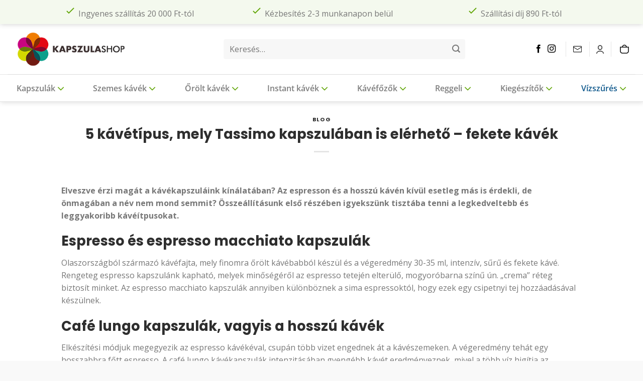

--- FILE ---
content_type: text/html; charset=UTF-8
request_url: https://kapszulashop.hu/5-kavetipus-mely-tassimo-kapszulaban-is-elerheto-1-resz/
body_size: 35402
content:


<!DOCTYPE html>
<html lang="hu" prefix="og: https://ogp.me/ns#" class="loading-site no-js bg-fill">
<head>
	<meta charset="UTF-8" />
	<link rel="profile" href="http://gmpg.org/xfn/11" />
	<link rel="pingback" href="https://kapszulashop.hu/xmlrpc.php" />

	<script>(function(html){html.className = html.className.replace(/\bno-js\b/,'js')})(document.documentElement);</script>
	<style>img:is([sizes="auto" i], [sizes^="auto," i]) { contain-intrinsic-size: 3000px 1500px }</style>
	
<!-- Google Tag Manager for WordPress by gtm4wp.com -->
<script data-cfasync="false" data-pagespeed-no-defer>
	var gtm4wp_datalayer_name = "dataLayer";
	var dataLayer = dataLayer || [];
	const gtm4wp_use_sku_instead = false;
	const gtm4wp_currency = 'HUF';
	const gtm4wp_product_per_impression = 10;
	const gtm4wp_clear_ecommerce = false;

	const gtm4wp_scrollerscript_debugmode         = false;
	const gtm4wp_scrollerscript_callbacktime      = 100;
	const gtm4wp_scrollerscript_readerlocation    = 150;
	const gtm4wp_scrollerscript_contentelementid  = "content";
	const gtm4wp_scrollerscript_scannertime       = 60;
</script>
<!-- End Google Tag Manager for WordPress by gtm4wp.com --><meta name="viewport" content="width=device-width, initial-scale=1" />
<!-- Search Engine Optimization by Rank Math - https://rankmath.com/ -->
<title>5 kávétípus, mely Tassimo kapszulában is elérhető - fekete kávék - KapszulaShop</title>
<meta name="description" content="Elveszve érzi magát a kávékapszuláink kínálatában? Az espresson és a hosszú kávén kívül esetleg más is érdekli, de önmagában a név nem mond semmit?"/>
<meta name="robots" content="follow, index, max-snippet:-1, max-video-preview:-1, max-image-preview:large"/>
<link rel="canonical" href="https://kapszulashop.hu/5-kavetipus-mely-tassimo-kapszulaban-is-elerheto-1-resz/" />
<meta property="og:locale" content="hu_HU" />
<meta property="og:type" content="article" />
<meta property="og:title" content="5 kávétípus, mely Tassimo kapszulában is elérhető - fekete kávék - KapszulaShop" />
<meta property="og:description" content="Elveszve érzi magát a kávékapszuláink kínálatában? Az espresson és a hosszú kávén kívül esetleg más is érdekli, de önmagában a név nem mond semmit? Összeállításunk első részében igyekszünk tisztába tenni a legkedveltebb és leggyakoribb kávéítpusokat." />
<meta property="og:url" content="https://kapszulashop.hu/5-kavetipus-mely-tassimo-kapszulaban-is-elerheto-1-resz/" />
<meta property="og:site_name" content="KapszulaShop" />
<meta property="article:section" content="Blog" />
<meta property="og:updated_time" content="2016-03-08T11:10:47+01:00" />
<meta property="og:image" content="https://kapszulashop.hu/wp-content/uploads/2015/12/fourcoffeecups.jpg" />
<meta property="og:image:secure_url" content="https://kapszulashop.hu/wp-content/uploads/2015/12/fourcoffeecups.jpg" />
<meta property="og:image:width" content="1600" />
<meta property="og:image:height" content="1066" />
<meta property="og:image:alt" content="5 kávétípus, mely Tassimo kapszulában is elérhető" />
<meta property="og:image:type" content="image/jpeg" />
<meta property="article:published_time" content="2015-12-16T13:36:29+01:00" />
<meta property="article:modified_time" content="2016-03-08T11:10:47+01:00" />
<meta name="twitter:card" content="summary_large_image" />
<meta name="twitter:title" content="5 kávétípus, mely Tassimo kapszulában is elérhető - fekete kávék - KapszulaShop" />
<meta name="twitter:description" content="Elveszve érzi magát a kávékapszuláink kínálatában? Az espresson és a hosszú kávén kívül esetleg más is érdekli, de önmagában a név nem mond semmit? Összeállításunk első részében igyekszünk tisztába tenni a legkedveltebb és leggyakoribb kávéítpusokat." />
<meta name="twitter:image" content="https://kapszulashop.hu/wp-content/uploads/2015/12/fourcoffeecups.jpg" />
<meta name="twitter:label1" content="Szerző:" />
<meta name="twitter:data1" content="zomboryg" />
<meta name="twitter:label2" content="Olvasási idő" />
<meta name="twitter:data2" content="1 perc" />
<script type="application/ld+json" class="rank-math-schema">{"@context":"https://schema.org","@graph":[{"@type":"Organization","@id":"https://kapszulashop.hu/#organization","name":"KapszulaShop","url":"https://kapszulashop.hu"},{"@type":"WebSite","@id":"https://kapszulashop.hu/#website","url":"https://kapszulashop.hu","name":"KapszulaShop","publisher":{"@id":"https://kapszulashop.hu/#organization"},"inLanguage":"hu"},{"@type":"ImageObject","@id":"https://kapszulashop.hu/wp-content/uploads/2015/12/fourcoffeecups.jpg","url":"https://kapszulashop.hu/wp-content/uploads/2015/12/fourcoffeecups.jpg","width":"1600","height":"1066","caption":"5 k\u00e1v\u00e9t\u00edpus, mely Tassimo kapszul\u00e1ban is el\u00e9rhet\u0151","inLanguage":"hu"},{"@type":"WebPage","@id":"https://kapszulashop.hu/5-kavetipus-mely-tassimo-kapszulaban-is-elerheto-1-resz/#webpage","url":"https://kapszulashop.hu/5-kavetipus-mely-tassimo-kapszulaban-is-elerheto-1-resz/","name":"5 k\u00e1v\u00e9t\u00edpus, mely Tassimo kapszul\u00e1ban is el\u00e9rhet\u0151 - fekete k\u00e1v\u00e9k - KapszulaShop","datePublished":"2015-12-16T13:36:29+01:00","dateModified":"2016-03-08T11:10:47+01:00","isPartOf":{"@id":"https://kapszulashop.hu/#website"},"primaryImageOfPage":{"@id":"https://kapszulashop.hu/wp-content/uploads/2015/12/fourcoffeecups.jpg"},"inLanguage":"hu"},{"@type":"Person","@id":"https://kapszulashop.hu/5-kavetipus-mely-tassimo-kapszulaban-is-elerheto-1-resz/#author","name":"zomboryg","image":{"@type":"ImageObject","@id":"https://secure.gravatar.com/avatar/6b0cf6ddd667690a80ac351c5613eaefeb8c9831f76aca45da31840e3b8dba07?s=96&amp;d=mm&amp;r=g","url":"https://secure.gravatar.com/avatar/6b0cf6ddd667690a80ac351c5613eaefeb8c9831f76aca45da31840e3b8dba07?s=96&amp;d=mm&amp;r=g","caption":"zomboryg","inLanguage":"hu"},"worksFor":{"@id":"https://kapszulashop.hu/#organization"}},{"@type":"BlogPosting","headline":"5 k\u00e1v\u00e9t\u00edpus, mely Tassimo kapszul\u00e1ban is el\u00e9rhet\u0151 - fekete k\u00e1v\u00e9k - KapszulaShop","datePublished":"2015-12-16T13:36:29+01:00","dateModified":"2016-03-08T11:10:47+01:00","author":{"@id":"https://kapszulashop.hu/5-kavetipus-mely-tassimo-kapszulaban-is-elerheto-1-resz/#author","name":"zomboryg"},"publisher":{"@id":"https://kapszulashop.hu/#organization"},"description":"Elveszve \u00e9rzi mag\u00e1t a k\u00e1v\u00e9kapszul\u00e1ink k\u00edn\u00e1lat\u00e1ban? Az espresson \u00e9s a hossz\u00fa k\u00e1v\u00e9n k\u00edv\u00fcl esetleg m\u00e1s is \u00e9rdekli, de \u00f6nmag\u00e1ban a n\u00e9v nem mond semmit?","name":"5 k\u00e1v\u00e9t\u00edpus, mely Tassimo kapszul\u00e1ban is el\u00e9rhet\u0151 - fekete k\u00e1v\u00e9k - KapszulaShop","@id":"https://kapszulashop.hu/5-kavetipus-mely-tassimo-kapszulaban-is-elerheto-1-resz/#richSnippet","isPartOf":{"@id":"https://kapszulashop.hu/5-kavetipus-mely-tassimo-kapszulaban-is-elerheto-1-resz/#webpage"},"image":{"@id":"https://kapszulashop.hu/wp-content/uploads/2015/12/fourcoffeecups.jpg"},"inLanguage":"hu","mainEntityOfPage":{"@id":"https://kapszulashop.hu/5-kavetipus-mely-tassimo-kapszulaban-is-elerheto-1-resz/#webpage"}}]}</script>
<!-- /Rank Math WordPress SEO plugin -->

<link rel='dns-prefetch' href='//player.vimeo.com' />
<link rel='dns-prefetch' href='//w.soundcloud.com' />
<link rel='prefetch' href='https://kapszulashop.hu/wp-content/themes/flatsome/assets/js/flatsome.js?ver=e1ad26bd5672989785e1' />
<link rel='prefetch' href='https://kapszulashop.hu/wp-content/themes/flatsome/assets/js/chunk.slider.js?ver=3.19.12' />
<link rel='prefetch' href='https://kapszulashop.hu/wp-content/themes/flatsome/assets/js/chunk.popups.js?ver=3.19.12' />
<link rel='prefetch' href='https://kapszulashop.hu/wp-content/themes/flatsome/assets/js/chunk.tooltips.js?ver=3.19.12' />
<link rel='prefetch' href='https://kapszulashop.hu/wp-content/themes/flatsome/assets/js/woocommerce.js?ver=dd6035ce106022a74757' />
<link rel="alternate" type="application/rss+xml" title="KapszulaShop &raquo; hírcsatorna" href="https://kapszulashop.hu/feed/" />
<link rel="alternate" type="application/rss+xml" title="KapszulaShop &raquo; hozzászólás hírcsatorna" href="https://kapszulashop.hu/comments/feed/" />
<link rel="alternate" type="application/rss+xml" title="KapszulaShop &raquo; 5 kávétípus, mely Tassimo kapszulában is elérhető &#8211; fekete kávék hozzászólás hírcsatorna" href="https://kapszulashop.hu/5-kavetipus-mely-tassimo-kapszulaban-is-elerheto-1-resz/feed/" />

<link rel='stylesheet' id='simple_frontend_css-css' href='https://kapszulashop.hu/wp-content/plugins/simplepay-for-woocommerce-premium/assets/css/frontend.css?ver=20251123061312' type='text/css' media='all' />
<link rel='stylesheet' id='wooco-blocks-css' href='https://kapszulashop.hu/wp-content/plugins/wpc-composite-products/assets/css/blocks.css?ver=7.5.7' type='text/css' media='all' />
<link rel='stylesheet' id='vp-woo-pont-picker-block-css' href='https://kapszulashop.hu/wp-content/plugins/hungarian-pickup-points-for-woocommerce/build/style-pont-picker-block.css?ver=3.6.6' type='text/css' media='all' />
<link rel='stylesheet' id='ivole-frontend-css-css' href='https://kapszulashop.hu/wp-content/plugins/customer-reviews-woocommerce/css/frontend.css?ver=5.30.1' type='text/css' media='all' />
<link rel='stylesheet' id='contact-form-7-css' href='https://kapszulashop.hu/wp-content/plugins/contact-form-7/includes/css/styles.css?ver=6.1.2' type='text/css' media='all' />
<link rel='stylesheet' id='kepes-mega-menu-style-css' href='https://kapszulashop.hu/wp-content/plugins/kepes-mega-menu/style.css?ver=6.8.2' type='text/css' media='all' />
<link rel='stylesheet' id='wfg-styles-css' href='https://kapszulashop.hu/wp-content/plugins/woocommerce-multiple-free-gift/css/wfg-styles.css?ver=6.8.2' type='text/css' media='all' />
<style id='woocommerce-inline-inline-css' type='text/css'>
.woocommerce form .form-row .required { visibility: visible; }
</style>
<link rel='stylesheet' id='wpcf7-redirect-script-frontend-css' href='https://kapszulashop.hu/wp-content/plugins/wpcf7-redirect/build/assets/frontend-script.css?ver=2c532d7e2be36f6af233' type='text/css' media='all' />
<link rel='stylesheet' id='wt-smart-coupon-for-woo-css' href='https://kapszulashop.hu/wp-content/plugins/wt-smart-coupons-for-woocommerce/public/css/wt-smart-coupon-public.css?ver=2.1.1' type='text/css' media='all' />
<link rel='stylesheet' id='cmplz-general-css' href='https://kapszulashop.hu/wp-content/plugins/complianz-gdpr-premium/assets/css/cookieblocker.min.css?ver=1730712883' type='text/css' media='all' />
<link rel='stylesheet' id='woosl-frontend-css' href='https://kapszulashop.hu/wp-content/plugins/wc-save-for-later/assets/css/frontend.css?ver=3.3.2' type='text/css' media='all' />
<link rel='stylesheet' id='wooco-frontend-css' href='https://kapszulashop.hu/wp-content/plugins/wpc-composite-products/assets/css/frontend.css?ver=7.5.7' type='text/css' media='all' />
<link rel='stylesheet' id='brands-styles-css' href='https://kapszulashop.hu/wp-content/plugins/woocommerce/assets/css/brands.css?ver=9.8.2' type='text/css' media='all' />
<link rel='stylesheet' id='wc_pv_intl-phones-lib-css-css' href='https://kapszulashop.hu/wp-content/plugins/woo-phone-validator/assets/vendor/css/intlTelInput.min.css?ver=6.8.2' type='text/css' media='all' />
<link rel='stylesheet' id='wc_pv_css-style-css' href='https://kapszulashop.hu/wp-content/plugins/woo-phone-validator/assets/css/frontend.min.css?ver=1.3.0' type='text/css' media='all' />
<link rel='stylesheet' id='simple_css_frontend-css' href='https://kapszulashop.hu/wp-content/plugins/simplepay-for-woocommerce-premium/assets/css/frontend.css?ver=20251123061312' type='text/css' media='all' />
<link rel='stylesheet' id='ywpar_frontend-css' href='https://kapszulashop.hu/wp-content/plugins/yith-woocommerce-points-and-rewards-premium/assets/css/frontend.css?ver=3.17.0' type='text/css' media='all' />
<link rel='stylesheet' id='atcp-style-css' href='https://kapszulashop.hu/wp-content/plugins/woocommerce-added-to-cart-popup/assets/css/atcp-style.min.css?ver=1.3.8' type='text/css' media='all' />
<style id='atcp-style-inline-css' type='text/css'>
.wc-atcp {
				--atcp-primary-bg-color: #03CB54;
				--atcp-primary-text-color: #ffffff;
				--atcp-secondary-bg-color: #333333;
				--atcp-secondary-text-color: #ffffff;
			}.wc-atcp {
					background-color: rgba(0, 0, 0, 0.4);
				}
</style>
<link rel='stylesheet' id='flatsome-main-css' href='https://kapszulashop.hu/wp-content/themes/flatsome/assets/css/flatsome.css?ver=3.19.12' type='text/css' media='all' />
<style id='flatsome-main-inline-css' type='text/css'>
@font-face {
				font-family: "fl-icons";
				font-display: block;
				src: url(https://kapszulashop.hu/wp-content/themes/flatsome/assets/css/icons/fl-icons.eot?v=3.19.12);
				src:
					url(https://kapszulashop.hu/wp-content/themes/flatsome/assets/css/icons/fl-icons.eot#iefix?v=3.19.12) format("embedded-opentype"),
					url(https://kapszulashop.hu/wp-content/themes/flatsome/assets/css/icons/fl-icons.woff2?v=3.19.12) format("woff2"),
					url(https://kapszulashop.hu/wp-content/themes/flatsome/assets/css/icons/fl-icons.ttf?v=3.19.12) format("truetype"),
					url(https://kapszulashop.hu/wp-content/themes/flatsome/assets/css/icons/fl-icons.woff?v=3.19.12) format("woff"),
					url(https://kapszulashop.hu/wp-content/themes/flatsome/assets/css/icons/fl-icons.svg?v=3.19.12#fl-icons) format("svg");
			}
</style>
<link rel='stylesheet' id='flatsome-shop-css' href='https://kapszulashop.hu/wp-content/themes/flatsome/assets/css/flatsome-shop.css?ver=3.19.12' type='text/css' media='all' />
<link rel='stylesheet' id='flatsome-style-css' href='https://kapszulashop.hu/wp-content/themes/flatsome-child/style.css?ver=3.0' type='text/css' media='all' />
<link rel='stylesheet' id='cwginstock_frontend_css-css' href='https://kapszulashop.hu/wp-content/plugins/back-in-stock-notifier-for-woocommerce/assets/css/frontend.min.css?ver=6.0.5' type='text/css' media='' />
<link rel='stylesheet' id='cwginstock_bootstrap-css' href='https://kapszulashop.hu/wp-content/plugins/back-in-stock-notifier-for-woocommerce/assets/css/bootstrap.min.css?ver=6.0.5' type='text/css' media='' />
<script type="text/template" id="tmpl-variation-template">
	<div class="woocommerce-variation-description">{{{ data.variation.variation_description }}}</div>
	<div class="woocommerce-variation-price">{{{ data.variation.price_html }}}</div>
	<div class="woocommerce-variation-availability">{{{ data.variation.availability_html }}}</div>
</script>
<script type="text/template" id="tmpl-unavailable-variation-template">
	<p role="alert">Sajnáljuk, ez a termék nem elérhető. Kérlek, válassz egy másik kombinációt.</p>
</script>
<script type="text/javascript" src="https://kapszulashop.hu/wp-includes/js/jquery/jquery.min.js?ver=3.7.1" id="jquery-core-js"></script>
<script type="text/javascript" src="https://kapszulashop.hu/wp-includes/js/jquery/jquery-migrate.min.js?ver=3.4.1" id="jquery-migrate-js"></script>
<script type="text/javascript" src="https://kapszulashop.hu/wp-content/plugins/woocommerce-multiple-free-gift/js/wfg-scripts.js?ver=6.8.2" id="wfg-scripts-js"></script>
<script type="text/javascript" src="https://kapszulashop.hu/wp-content/plugins/woocommerce/assets/js/jquery-blockui/jquery.blockUI.min.js?ver=2.7.0-wc.9.8.2" id="jquery-blockui-js" data-wp-strategy="defer"></script>
<script type="text/javascript" id="wc-add-to-cart-js-extra">
/* <![CDATA[ */
var wc_add_to_cart_params = {"ajax_url":"\/wp-admin\/admin-ajax.php","wc_ajax_url":"\/?wc-ajax=%%endpoint%%","i18n_view_cart":"Kos\u00e1r","cart_url":"https:\/\/kapszulashop.hu\/kosar\/","is_cart":"","cart_redirect_after_add":"no"};
/* ]]> */
</script>
<script type="text/javascript" src="https://kapszulashop.hu/wp-content/plugins/woocommerce/assets/js/frontend/add-to-cart.min.js?ver=9.8.2" id="wc-add-to-cart-js" defer="defer" data-wp-strategy="defer"></script>
<script type="text/javascript" src="https://kapszulashop.hu/wp-content/plugins/woocommerce/assets/js/js-cookie/js.cookie.min.js?ver=2.1.4-wc.9.8.2" id="js-cookie-js" data-wp-strategy="defer"></script>
<script type="text/javascript" id="wt-smart-coupon-for-woo-js-extra">
/* <![CDATA[ */
var WTSmartCouponOBJ = {"ajaxurl":"https:\/\/kapszulashop.hu\/wp-admin\/admin-ajax.php","wc_ajax_url":"https:\/\/kapszulashop.hu\/?wc-ajax=","nonces":{"public":"336843589a","apply_coupon":"883ca4bad8"},"labels":{"please_wait":"Please wait...","choose_variation":"Please choose a variation","error":"Error !!!"},"shipping_method":[],"payment_method":"","is_cart":""};
/* ]]> */
</script>
<script type="text/javascript" src="https://kapszulashop.hu/wp-content/plugins/wt-smart-coupons-for-woocommerce/public/js/wt-smart-coupon-public.js?ver=2.1.1" id="wt-smart-coupon-for-woo-js"></script>
<script type="text/javascript" src="https://kapszulashop.hu/wp-content/plugins/duracelltomi-google-tag-manager/dist/js/analytics-talk-content-tracking.js?ver=1.21.1" id="gtm4wp-scroll-tracking-js"></script>
<script type="text/javascript" src="https://kapszulashop.hu/wp-includes/js/underscore.min.js?ver=1.13.7" id="underscore-js"></script>
<script type="text/javascript" id="wp-util-js-extra">
/* <![CDATA[ */
var _wpUtilSettings = {"ajax":{"url":"\/wp-admin\/admin-ajax.php"}};
/* ]]> */
</script>
<script type="text/javascript" src="https://kapszulashop.hu/wp-includes/js/wp-util.min.js?ver=6.8.2" id="wp-util-js"></script>
<link rel="https://api.w.org/" href="https://kapszulashop.hu/wp-json/" /><link rel="alternate" title="JSON" type="application/json" href="https://kapszulashop.hu/wp-json/wp/v2/posts/1746" /><link rel="EditURI" type="application/rsd+xml" title="RSD" href="https://kapszulashop.hu/xmlrpc.php?rsd" />
<meta name="generator" content="WordPress 6.8.2" />
<link rel='shortlink' href='https://kapszulashop.hu/?p=1746' />
<link rel="alternate" title="oEmbed (JSON)" type="application/json+oembed" href="https://kapszulashop.hu/wp-json/oembed/1.0/embed?url=https%3A%2F%2Fkapszulashop.hu%2F5-kavetipus-mely-tassimo-kapszulaban-is-elerheto-1-resz%2F" />
<link rel="alternate" title="oEmbed (XML)" type="text/xml+oembed" href="https://kapszulashop.hu/wp-json/oembed/1.0/embed?url=https%3A%2F%2Fkapszulashop.hu%2F5-kavetipus-mely-tassimo-kapszulaban-is-elerheto-1-resz%2F&#038;format=xml" />

<!-- This website runs the Product Feed PRO for WooCommerce by AdTribes.io plugin - version 13.4.1.3 -->
			<style>.cmplz-hidden {
					display: none !important;
				}</style>
<!-- Google Tag Manager for WordPress by gtm4wp.com -->
<!-- GTM Container placement set to off -->
<script data-cfasync="false" data-pagespeed-no-defer>
	var dataLayer_content = {"siteID":0,"siteName":"","visitorLoginState":"logged-out","visitorType":"visitor-logged-out","visitorEmail":"","visitorEmailHash":"","pagePostType":"post","pagePostType2":"single-post","pageCategory":["blog"],"pagePostAuthor":"zomboryg","browserName":"","browserVersion":"","browserEngineName":"","browserEngineVersion":"","osName":"","osVersion":"","deviceType":"bot","deviceManufacturer":"","deviceModel":"","customerTotalOrders":0,"customerTotalOrderValue":0,"customerFirstName":"","customerLastName":"","customerBillingFirstName":"","customerBillingLastName":"","customerBillingCompany":"","customerBillingAddress1":"","customerBillingAddress2":"","customerBillingCity":"","customerBillingState":"","customerBillingPostcode":"","customerBillingCountry":"","customerBillingEmail":"","customerBillingEmailHash":"","customerBillingPhone":"","customerShippingFirstName":"","customerShippingLastName":"","customerShippingCompany":"","customerShippingAddress1":"","customerShippingAddress2":"","customerShippingCity":"","customerShippingState":"","customerShippingPostcode":"","customerShippingCountry":"","cartContent":{"totals":{"applied_coupons":[],"discount_total":0,"subtotal":0,"total":0},"items":[]}};
	dataLayer.push( dataLayer_content );
</script>
<script data-cfasync="false" data-pagespeed-no-defer>
	console.warn && console.warn("[GTM4WP] Google Tag Manager container code placement set to OFF !!!");
	console.warn && console.warn("[GTM4WP] Data layer codes are active but GTM container must be loaded using custom coding !!!");
</script>
<!-- End Google Tag Manager for WordPress by gtm4wp.com --><meta name="google-site-verification" content="3hcSS5DRtqhXSPm8ht3dqXc2T-7lKyihB0815sxM2Ao" />
<meta name="facebook-domain-verification" content="a11od7ohubxnetf0h14wlytw5pea2q" />

<!-- Hotjar Tracking Code for KapszulaShop -->
<script>
    (function(h,o,t,j,a,r){
        h.hj=h.hj||function(){(h.hj.q=h.hj.q||[]).push(arguments)};
        h._hjSettings={hjid:5166416,hjsv:6};
        a=o.getElementsByTagName('head')[0];
        r=o.createElement('script');r.async=1;
        r.src=t+h._hjSettings.hjid+j+h._hjSettings.hjsv;
        a.appendChild(r);
    })(window,document,'https://static.hotjar.com/c/hotjar-','.js?sv=');
</script>

<link rel="preconnect" href="https://fonts.googleapis.com">
<link rel="preconnect" href="https://fonts.gstatic.com" crossorigin>
<link href="https://fonts.googleapis.com/css2?family=Open+Sans:ital,wght@0,300..800;1,300..800&display=swap" rel="stylesheet">
<link href="https://fonts.googleapis.com/css2?family=Poppins:wght@400;600;700&display=swap" rel="stylesheet">	<noscript><style>.woocommerce-product-gallery{ opacity: 1 !important; }</style></noscript>
	    <style>
        .sale-banner {
            background: linear-gradient(135deg, #1a1a1a, #333);
            color: white;
            padding: 8px 15px;
            font-family: Arial, sans-serif;
            position: relative;
            overflow: hidden;
            z-index: 98;
        }

        .sale-banner * {
            margin: 0;
            line-height: normal;
        }

        .sale-content {
            display: flex;
            justify-content: center;
            align-items: center;
            gap: 20px;
            max-width: 1400px;
            margin: 0 auto;
        }

        .sale-title {
            font-size: 16px;
            font-weight: bold;
            color: #fff !important;
            white-space: nowrap;
            margin: 0 !important;
            padding: 0 !important;
        }

        .discount-badge {
            background-color: #ff4444;
            padding: 4px 8px;
            border-radius: 4px;
            font-weight: bold;
            white-space: nowrap;
        }

        .countdown {
            display: flex;
            gap: 8px;
            margin: 0 !important;
            padding: 0 !important;
        }

        .countdown-item {
            background: rgba(255, 255, 255, 0.1);
            padding: 3px 6px;
            border-radius: 4px;
            text-align: center;
            min-width: 50px;
            margin: 0 !important;
        }

        .countdown-number {
            font-size: 16px;
            font-weight: bold;
            color: #fff;
            line-height: 1;
            margin: 0 !important;
        }

        .countdown-label {
            font-size: 10px;
            opacity: 0.8;
            margin: 0 !important;
            line-height: 1;
        }

        .coffee-animation {
            width: 30px;
            height: 15px;
            position: relative;
            margin-right: 5px;
        }

        .coffee-cup {
            position: absolute;
            width: 22px;
            height: 15px;
            border: 2px solid #fff;
            border-radius: 0 0 8px 8px;
            bottom: 0;
        }

        .coffee-handle {
            position: absolute;
            width: 8px;
            height: 10px;
            border: 2px solid #fff;
            border-left: none;
            border-radius: 0 8px 8px 0;
            right: -8px;
            top: 2px;
        }

        .coffee-liquid {
            position: absolute;
            width: 19px;
            height: 9px;
            background: #ff9933;
            bottom: 0;
            left: 0px;
            border-radius: 0 0 6px 6px;
            animation: liquid 2s ease-in-out infinite;
        }

        .cta-button {
            background: #ff4444 !important;
            color: white !important;
            padding: 6px 15px !important;
            border-radius: 20px !important;
            text-decoration: none !important;
            font-weight: bold !important;
            font-size: 14px !important;
            text-transform: uppercase !important;
            letter-spacing: 0.5px !important;
            transition: all 0.3s ease !important;
            white-space: nowrap !important;
            display: inline-flex !important;
            align-items: center !important;
            gap: 6px !important;
            box-shadow: 0 2px 8px rgba(255, 68, 68, 0.3) !important;
            border: none !important;
            line-height: normal !important;
            margin: 0 !important;
        }

        .cta-button:hover {
            transform: translateY(-1px) !important;
            box-shadow: 0 4px 12px rgba(255, 68, 68, 0.4) !important;
            background: #ff5555 !important;
            text-decoration: none !important;
            color: white !important;
            opacity: 1 !important;
        }

        .arrow-icon {
            transition: transform 0.3s ease;
        }

        .cta-button:hover .arrow-icon {
            transform: translateX(3px);
        }

        @keyframes liquid {
            0%, 100% { transform: translateY(0); }
            50% { transform: translateY(-1px); }
        }

        /* Flatsome sticky header kompatibilitás */
        .header-wrapper.stuck + .sale-banner {
            margin-top: 0 !important;
            position: relative;
            z-index: 98;
        }

        @media (max-width: 768px) {
            .sale-content {
                gap: 10px;
                padding: 0 5px;
            }

            .coffee-animation {
                display: none;
            }

            .countdown-label {
                font-size: 9px;
            }

            .sale-title {
                font-size: 14px;
            }

            .cta-button {
                padding: 4px 10px !important;
                font-size: 12px !important;
            }
        }

        @media (max-width: 480px) {
            .sale-content {
                flex-wrap: wrap;
                justify-content: center;
            }

            .sale-banner {
                padding: 10px;
            }
        }
    </style>
    <link rel="icon" href="https://kapszulashop.hu/wp-content/uploads/2015/10/favicon-36x36.png" sizes="32x32" />
<link rel="icon" href="https://kapszulashop.hu/wp-content/uploads/2015/10/favicon.png" sizes="192x192" />
<link rel="apple-touch-icon" href="https://kapszulashop.hu/wp-content/uploads/2015/10/favicon.png" />
<meta name="msapplication-TileImage" content="https://kapszulashop.hu/wp-content/uploads/2015/10/favicon.png" />
<style id="custom-css" type="text/css">:root {--primary-color: #64a70b;--fs-color-primary: #64a70b;--fs-color-secondary: #e1832f;--fs-color-success: #7a9c59;--fs-color-alert: #b20000;--fs-experimental-link-color: #000000;--fs-experimental-link-color-hover: #111;}.tooltipster-base {--tooltip-color: #ffffff;--tooltip-bg-color: #000;}.off-canvas-right .mfp-content, .off-canvas-left .mfp-content {--drawer-width: 300px;}.off-canvas .mfp-content.off-canvas-cart {--drawer-width: 360px;}html{background-color:#f9f9f9!important;}.container-width, .full-width .ubermenu-nav, .container, .row{max-width: 1410px}.row.row-collapse{max-width: 1380px}.row.row-small{max-width: 1402.5px}.row.row-large{max-width: 1440px}.sticky-add-to-cart--active, #wrapper,#main,#main.dark{background-color: #ffffff}.header-main{height: 100px}#logo img{max-height: 100px}#logo{width:270px;}#logo img{padding:5px 0;}#logo a{max-width:270px;}.stuck #logo img{padding:3px 0;}.header-bottom{min-height: 55px}.header-top{min-height: 48px}.transparent .header-main{height: 90px}.transparent #logo img{max-height: 90px}.has-transparent + .page-title:first-of-type,.has-transparent + #main > .page-title,.has-transparent + #main > div > .page-title,.has-transparent + #main .page-header-wrapper:first-of-type .page-title{padding-top: 170px;}.header.show-on-scroll,.stuck .header-main{height:55px!important}.stuck #logo img{max-height: 55px!important}.search-form{ width: 65%;}.header-bottom {background-color: #ffffff}.header-main .nav > li > a{line-height: 16px }.stuck .header-main .nav > li > a{line-height: 50px }.header-bottom-nav > li > a{line-height: 30px }@media (max-width: 549px) {.header-main{height: 70px}#logo img{max-height: 70px}}.nav-dropdown{font-size:100%}.header-top{background-color:#f4f9ee!important;}body{color: #777777}h1,h2,h3,h4,h5,h6,.heading-font{color: #2e2e2e;}body{font-size: 100%;}@media screen and (max-width: 549px){body{font-size: 100%;}}body{font-family: "Open Sans", sans-serif;}body {font-weight: 400;font-style: normal;}.nav > li > a {font-family: "Open Sans", sans-serif;}.mobile-sidebar-levels-2 .nav > li > ul > li > a {font-family: "Open Sans", sans-serif;}.nav > li > a,.mobile-sidebar-levels-2 .nav > li > ul > li > a {font-weight: 600;font-style: normal;}h1,h2,h3,h4,h5,h6,.heading-font, .off-canvas-center .nav-sidebar.nav-vertical > li > a{font-family: Poppins, sans-serif;}h1,h2,h3,h4,h5,h6,.heading-font,.banner h1,.banner h2 {font-weight: 700;font-style: normal;}.alt-font{font-family: "Open Sans", sans-serif;}.alt-font {font-weight: 400!important;font-style: normal!important;}.breadcrumbs{text-transform: none;}button,.button{text-transform: none;}.nav > li > a, .links > li > a{text-transform: none;}.section-title span{text-transform: none;}h3.widget-title,span.widget-title{text-transform: none;}.header:not(.transparent) .header-bottom-nav.nav > li > a:hover,.header:not(.transparent) .header-bottom-nav.nav > li.active > a,.header:not(.transparent) .header-bottom-nav.nav > li.current > a,.header:not(.transparent) .header-bottom-nav.nav > li > a.active,.header:not(.transparent) .header-bottom-nav.nav > li > a.current{color: #64a70b;}.header-bottom-nav.nav-line-bottom > li > a:before,.header-bottom-nav.nav-line-grow > li > a:before,.header-bottom-nav.nav-line > li > a:before,.header-bottom-nav.nav-box > li > a:hover,.header-bottom-nav.nav-box > li.active > a,.header-bottom-nav.nav-pills > li > a:hover,.header-bottom-nav.nav-pills > li.active > a{color:#FFF!important;background-color: #64a70b;}.shop-page-title.featured-title .title-overlay{background-color: rgba(125,13,64,0);}@media screen and (min-width: 550px){.products .box-vertical .box-image{min-width: 350px!important;width: 350px!important;}}.footer-1{background-color: #ffffff}.footer-2{background-color: #777777}.absolute-footer, html{background-color: #ffffff}.page-title-small + main .product-container > .row{padding-top:0;}.nav-vertical-fly-out > li + li {border-top-width: 1px; border-top-style: solid;}/* Custom CSS */.cmplz-cookiebanner .cmplz-buttons .cmplz-btn.cmplz-deny { display: none; }.vizszures a {color: #115a8d !important;}.nav-dropdown li.image-column > a {margin-top: 5px !important;margin-bottom: 0px !important;}.price {padding-bottom: 20px;}.price {font-size: 17px;}p.woocommerce-result-count.hide-for-medium {display: none;}a.woocommerce-button.button.pay {display: none;}.badge {width: 3.7em;height: 3.7em;}.product-summary .woocommerce-Price-currencySymbol {font-size: 1em;vertical-align: unset;}.back-to-top {bottom: 75px;}@media (max-width: 768px) {.has-sticky-product-cart .back-to-top.active {bottom: 65px;}}.ux-timer {font-size: 230% !important;}.alert-color {padding: 15px !important;background-color: #b20000;color:#fff;}.product-short-description {text-align: justify;}#top-bar {box-shadow: 0 0 10px 0 rgba(0,0,0,.2);/* background-image: linear-gradient(92deg,#d1d85b 20%,#bec815 50%,#6eaa27) !important; */}#mega-menu-wrap-primary #mega-menu-primary > li.mega-menu-item > a.mega-menu-link {padding: 0px 5px 0px 5px;}.stuck .header-main {height: 80px!important;}.badge-container {margin: 0px 0 0 0;}.badge-circle .badge-inner {border-radius: 15px 0px 15px 0px;}.badge-inner {/*padding: 5px 4px 5px 5px; */padding: 5px 15px 5px 20px;}.is-small, .is-small.button {font-size: 16px;}.badge {height: 2em;}#container {float: right;height: 40px;width: 40px;text-align: center;font-size: 16px;}a.hoverbubble {position: relative;text-decoration: none;}a.hoverbubble span {display: none;}a.hoverbubble:hover span {display: block;position: absolute;padding: .5em;content: attr(title);min-width: px;text-align: center;width: auto;height: auto;white-space: nowrap;top: -40px;background: rgba(0,0,0,.8);-moz-border-radius: 10px;-webkit-border-radius: 10px;border-radius: 10px;color: #fff;font-size: 0.86em;z-index: 60;}a.hoverbubble:hover span:after {position: absolute;display: block;content: "";border-color: rgba(0,0,0,.8) transparent transparent transparent;border-style: solid;border-width: 10px;height: 0;width: 0;position: absolute;bottom: -20px;left: 1em;}#billing_address_2 {display: none;}.pswp__caption {display: none;}.pt-half {margin-left: 10px;}li.woocommerce-MyAccount-navigation-link.woocommerce-MyAccount-navigation-link--wt-smart-coupon {display:none;}.demo_store {background-color: #ca0b7f;padding: 10px;font-size: 13px;}.woocommerce-store-notice__dismiss-link {color: #ca0b7f;font-weight: 600;background-color: #ffffff;padding: 1px 5px 1px 5px;margin-left: 10px;}.box-text p {margin-bottom: .7em;}.custom-gateway-label {padding: 2px 6px;border-radius: 2px;margin-left: 10px;color: #000000;background: #efefef;float: right;font-size: 0.8em;}.custom-gateway-label-ajanlott {padding: 2px 6px;border-radius: 2px;margin-left: 10px;background: #d3d800;float: right;font-size: 0.8em;}#billing_tax_number_field, #billing_company_field {background-color: #ececec;padding: 10px;}.pontbg .col-inner.text-center.box-shadow-3 {background-image: linear-gradient(50deg,#6eaa27 0%,#6eaa27 32%,#bec815 65%,#bec815 83%,#bec815 100%);}.archive .custom-field-adag-on-image {position: absolute;top: -30px;right: 0px;background-color: rgb(235 235 235);padding: 5px 15px;border-top-left-radius: 10px;border-bottom-left-radius: 10px;}.single-product .custom-field-adag-on-image {background-color: rgb(235 235 235);padding: 5px 15px;border-radius: 10px;width: auto;display: inline-block;}.cmplz-soft-cookiewall {z-index: 99999 !important;}.single-product .single_add_to_cart_button, .single-product .add_to_cart_button, .single-product .product_type_simple {border-radius: 56px !important;background: linear-gradient(85deg, rgb(237, 139, 0) -6.26%, rgb(224, 158, 31) 32.59%, rgb(255, 199, 44) 78.19%) rgb(224, 158, 31) !important;color: rgb(51, 51, 51) !important;padding: 5px 40px 5px 40px !important;border: 0px;}@media (max-width: 768px) {.single-product .single_add_to_cart_button,.single-product .add_to_cart_button,.single-product .product_type_simple {padding: 5px 15px !important;}}.archive .add_to_cart_button.ajax_add_to_cart, .archive .button.product_type_simple.is-flat {border-radius: 56px !important;background: linear-gradient(85deg, rgb(237, 139, 0) -6.26%, rgb(224, 158, 31) 32.59%, rgb(255, 199, 44) 78.19%) rgb(224, 158, 31) !important;color: rgb(51, 51, 51) !important;padding: 5px 30px 5px 30px !important;border: 0px;width: auto;display: inline-block;margin-top: 0px;}.single-product .quantity .button.plus {border-bottom-right-radius: 56px !important;border-top-right-radius: 56px !important;}.single-product .quantity .button.minus {border-bottom-left-radius: 56px !important;border-top-left-radius: 56px !important;}.single-product .quantity input[type=number] { height: 100% !important;}.wc-atcp-btn--primary{border-radius: 56px !important;background: linear-gradient(85deg, rgb(237, 139, 0) -6.26%, rgb(224, 158, 31) 32.59%, rgb(255, 199, 44) 78.19%) rgb(224, 158, 31) !important;color: rgb(51, 51, 51) !important;border: 0px;}.wc-atcp-btn--secondary {border-radius: 56px !important;}.nav-pagination>li>.current, .nav-pagination>li>a:hover, .nav-pagination>li>span:hover {background-color: rgb(100, 167, 11);border-color: rgb(100, 167, 11);color: #fff;}.archive .products .col-inner {border-radius: 16px;background: rgb(255, 255, 255);border: 1px solid rgb(229, 229, 229);padding: 5px;}.home-boxes .banner {border-radius: 10px !important;overflow: hidden;}.home-slider .flickity-slider .img-inner {border-radius: 10px !important;overflow: hidden;}.star-rating span:before, .stars a.active:after, .stars a:hover:after {color: #FFC72C !important;}.star-rating:before, .woocommerce-page .star-rating:before {color: #FFC72C;}/* Header minicart */@media (min-width: 768px) {span.image-icon.header-cart-icon {margin: 0px 10px 0px 0px !important;}span.header-cart-title {margin-left: 10px !important;}}a.checkout-button.button.alt.wc-forward, button#place_order {border-radius: 56px !important;background: linear-gradient(85deg, rgb(237, 139, 0) -6.26%, rgb(224, 158, 31) 32.59%, rgb(255, 199, 44) 78.19%) rgb(224, 158, 31) !important;color: rgb(51, 51, 51) !important;padding: 5px 30px 5px 30px !important;border: 0px;}.home-img-radius {border-radius: 10px; overflow: hidden;}.sticky-add-to-cart__product .yith-par-message, .sticky-add-to-cart--active .stock {display: none !important;}.product-gallery-slider img, .product-thumbnails img {width: 100%;border-radius: 10px;border: 1px solid rgb(229, 229, 229);}@media (min-width: 769px) {wc-atcp-product-grid .add_to_cart_button, .single-product .product_type_simple {padding: 5px 20px 5px 20px !important;}}p.name.product-title.woocommerce-loop-product__title a {font-size: 20px;font-weight: 700 !important;color: rgb(17, 17, 17) !important;font-family: 'Poppins';}@media (min-width: 769px) {.woocommerce-Price-amount span.amount,p.price.product-page-price {font-size: 32px;}.sticky-add-to-cart span.amount{ font-size: 27px; }}span.review-count.is-small {font-size: 14px;}.nav-dropdown {min-width: 345px;}.nav-dropdown>li.image-column, .nav-dropdown>li.nav-dropdown-col {min-width: 270px;}#top-bar .nav-left, #top-bar .nav-right {justify-content: center;}#top-bar .nav-small.nav>li.html {font-size: 16px;}#wide-nav ul.nav {display: flex;justify-content: space-between;width: 100%;}#wide-nav ul.nav > li {flex-grow: 1;text-align: center;}#wide-nav .nav-size-medium>li>a {font-size: 16px;}#wide-nav .flex-col.hide-for-medium.flex-left {width: 100%;}#wide-nav .has-dropdown .icon-angle-down {font-size: 22px;opacity: unset;color: #64a70b;}#wide-nav .nav-size-medium>li>a:after {content: "";bottom: 0;left: 0;width: 0;height: 1px;background-color: #64a70b;-webkit-transition: width 0.2s linear;transition: width 0.2s linear;}#wide-nav .nav-size-medium>li>a:hover:after {width: 100%;}input#woocommerce-product-search-field-0 {border: 0px;border-radius: 4px; font-size: 16px;line-height: 1.4375em;color: #333333;}.nav-dropdown-simple .nav-column li>a, .nav-dropdown.nav-dropdown-simple>li>a {margin: 0px 5px 5px;}.nav-dropdown-simple .nav-column li>a, .nav-dropdown.nav-dropdown-simple>li>a {border: 1px solid #FFFFFF;}.nav-dropdown-simple .nav-column li>a:hover, .nav-dropdown.nav-dropdown-simple>li>a:hover {color: rgb(100, 167, 11);background: rgb(244, 249, 238);border-color: rgb(100, 167, 11);border-radius: 8px;border-width: 1px;border-style: solid;}.nav-column>li:last-child:not(.nav-dropdown-col)>a:hover, .nav-dropdown>li:last-child:not(.nav-dropdown-col)>a:hover {border-bottom: 1px solid rgb(100, 167, 11) !important;}.nav-column>li:last-child:not(.nav-dropdown-col)>a, .nav-dropdown>li:last-child:not(.nav-dropdown-col)>a {border-bottom: 1px solid #FFFFFF !important;}div#wide-nav {border-top: 1px solid rgba(0, 0, 0, 0.1);border-bottom: 1px solid rgba(0, 0, 0, 0.1);}.social-icons {color: #000000;}.hirlevel-fooldal {background: linear-gradient(90deg, #64A70B 0%, #BEC815 65%, #B7DB57 100%);color: #333333;}.hirlevel-feliratkozas-gomb {color: #333333 !important;border: 2px solid #333333 !important;}.hirlevel-feliratkozas-gomb:hover {color: #FFFFFF !important;border: 2px solid #FFFFFF !important;background-color: unset !Important;}.elonyeink-row .col-inner.text-center a:hover {color: #64a70b !important;}/* kereső formázása */.header-search-form {position: absolute;left: 50%;transform: translateX(-50%);}.header-nav-main {position: relative;}input#woocommerce-product-search-field-0:hover, input#woocommerce-product-search-field-0:focus {border: 1px solid;border-color: #868686;}.type-product.product .yith-par-message-variation.yith-par-message-product, .type-product.product .yith-par-message.yith-par-message-product {margin-bottom: 20px;margin-top: 0px;}.products span.amount {font-size: 25px !important;font-weight: 700;color: #111111 !important;}.products.price {margin-top: 23px !important;}.products .add-to-cart-button {margin-top: 10px;}.products .add-to-cart-button {text-align: center;}.archive .add-to-cart-button a {display: inline-block;margin: 0 auto;}a.added_to_cart.wc-forward { display: none; }.single-product .price {padding-bottom: 15px;}#review_form .has-border {border: 0px !important;padding: 0px;}#review_form input#submit, .wpcf7 .wpcf7-submit {background-color: #64a70b;}#cmplz-manage-consent .cmplz-manage-consent {right: 75px !important;}@media (min-width: 769px) {.related .row-small > .flickity-viewport > .flickity-slider > .col {margin-bottom: 0;padding: 0 40px 19.6px;}}a.button.wc-forward {border-radius: 56px !important;}a.button.checkout.wc-forward {background: linear-gradient(85deg, rgb(237, 139, 0) -6.26%, rgb(224, 158, 31) 32.59%, rgb(255, 199, 44) 78.19%) rgb(224, 158, 31) !important;border-radius: 56px !important;color: #000000;}.woocommerce-cart-form .cross-sells {display: none;}.felhasznalo-icon {vertical-align: sub;margin-left: 0.3em;margin-right: 0.3em;}.show-more-reviews, .show-less-reviews, .wpcf7-submit, input.wpcf7-form-control.wpcf7-submit.has-spinner, #review_form input#submit, #toggle-contact-form {color: #000000;border-radius: 56px !important;}#toggle-contact-form:hover {color: #FFFFFF;border-radius: 56px !important;}@media (min-width: 769px) {button.button.show-more-reviews {min-width: 400px;}}@media (max-width: 768px) {.show-more-reviews, .show-less-reviews, .wpcf7-submit, input.wpcf7-form-control.wpcf7-submit.has-spinner, #review_form input#submit, #toggle-contact-form {font-size: 13px;}}ul.links {font-size: 1em;color: #000000;}.archive .products .col-inner {padding: 0px;overflow: hidden;}textarea#comment {min-height: 80px;}.hirlevel-feliratkozas-feliratkozom .col-inner {padding-top: 0px !important;}/* Custom CSS Mobile */@media (max-width: 549px){html {background-image: none;}.autocomplete-suggestion {border-bottom: 1px solid rgb(255, 255, 255);}.search-name {font-size: 17px;}.autocomplete-suggestions {background-color: #0000009e;}.sticky-add-to-cart--active .product-page-price { font-size: 12px; }}.label-new.menu-item > a:after{content:"Új";}.label-hot.menu-item > a:after{content:"Forró (HOT)";}.label-sale.menu-item > a:after{content:"Akció";}.label-popular.menu-item > a:after{content:"Népszerű";}</style>
<meta name="facebook-domain-verification" content="lkdr2zrun5e9reebruequcj6ycx0hl" />
		<style type="text/css" id="wp-custom-css">
			/* ul#shipping_method:after {
    content: "A személyes átvétel telephelyünkön 2024. január 5-ig szünetel.";
color: black;
	font-weight: bold;
} */		</style>
		<style id="hucommerce-theme-fix">
</style>
<style id="kirki-inline-styles">/* devanagari */
@font-face {
  font-family: 'Poppins';
  font-style: normal;
  font-weight: 700;
  font-display: swap;
  src: url(https://kapszulashop.hu/wp-content/fonts/poppins/pxiByp8kv8JHgFVrLCz7Z11lFc-K.woff2) format('woff2');
  unicode-range: U+0900-097F, U+1CD0-1CF9, U+200C-200D, U+20A8, U+20B9, U+20F0, U+25CC, U+A830-A839, U+A8E0-A8FF, U+11B00-11B09;
}
/* latin-ext */
@font-face {
  font-family: 'Poppins';
  font-style: normal;
  font-weight: 700;
  font-display: swap;
  src: url(https://kapszulashop.hu/wp-content/fonts/poppins/pxiByp8kv8JHgFVrLCz7Z1JlFc-K.woff2) format('woff2');
  unicode-range: U+0100-02BA, U+02BD-02C5, U+02C7-02CC, U+02CE-02D7, U+02DD-02FF, U+0304, U+0308, U+0329, U+1D00-1DBF, U+1E00-1E9F, U+1EF2-1EFF, U+2020, U+20A0-20AB, U+20AD-20C0, U+2113, U+2C60-2C7F, U+A720-A7FF;
}
/* latin */
@font-face {
  font-family: 'Poppins';
  font-style: normal;
  font-weight: 700;
  font-display: swap;
  src: url(https://kapszulashop.hu/wp-content/fonts/poppins/pxiByp8kv8JHgFVrLCz7Z1xlFQ.woff2) format('woff2');
  unicode-range: U+0000-00FF, U+0131, U+0152-0153, U+02BB-02BC, U+02C6, U+02DA, U+02DC, U+0304, U+0308, U+0329, U+2000-206F, U+20AC, U+2122, U+2191, U+2193, U+2212, U+2215, U+FEFF, U+FFFD;
}/* cyrillic-ext */
@font-face {
  font-family: 'Open Sans';
  font-style: normal;
  font-weight: 400;
  font-stretch: 100%;
  font-display: swap;
  src: url(https://kapszulashop.hu/wp-content/fonts/open-sans/memvYaGs126MiZpBA-UvWbX2vVnXBbObj2OVTSKmu1aB.woff2) format('woff2');
  unicode-range: U+0460-052F, U+1C80-1C8A, U+20B4, U+2DE0-2DFF, U+A640-A69F, U+FE2E-FE2F;
}
/* cyrillic */
@font-face {
  font-family: 'Open Sans';
  font-style: normal;
  font-weight: 400;
  font-stretch: 100%;
  font-display: swap;
  src: url(https://kapszulashop.hu/wp-content/fonts/open-sans/memvYaGs126MiZpBA-UvWbX2vVnXBbObj2OVTSumu1aB.woff2) format('woff2');
  unicode-range: U+0301, U+0400-045F, U+0490-0491, U+04B0-04B1, U+2116;
}
/* greek-ext */
@font-face {
  font-family: 'Open Sans';
  font-style: normal;
  font-weight: 400;
  font-stretch: 100%;
  font-display: swap;
  src: url(https://kapszulashop.hu/wp-content/fonts/open-sans/memvYaGs126MiZpBA-UvWbX2vVnXBbObj2OVTSOmu1aB.woff2) format('woff2');
  unicode-range: U+1F00-1FFF;
}
/* greek */
@font-face {
  font-family: 'Open Sans';
  font-style: normal;
  font-weight: 400;
  font-stretch: 100%;
  font-display: swap;
  src: url(https://kapszulashop.hu/wp-content/fonts/open-sans/memvYaGs126MiZpBA-UvWbX2vVnXBbObj2OVTSymu1aB.woff2) format('woff2');
  unicode-range: U+0370-0377, U+037A-037F, U+0384-038A, U+038C, U+038E-03A1, U+03A3-03FF;
}
/* hebrew */
@font-face {
  font-family: 'Open Sans';
  font-style: normal;
  font-weight: 400;
  font-stretch: 100%;
  font-display: swap;
  src: url(https://kapszulashop.hu/wp-content/fonts/open-sans/memvYaGs126MiZpBA-UvWbX2vVnXBbObj2OVTS2mu1aB.woff2) format('woff2');
  unicode-range: U+0307-0308, U+0590-05FF, U+200C-2010, U+20AA, U+25CC, U+FB1D-FB4F;
}
/* math */
@font-face {
  font-family: 'Open Sans';
  font-style: normal;
  font-weight: 400;
  font-stretch: 100%;
  font-display: swap;
  src: url(https://kapszulashop.hu/wp-content/fonts/open-sans/memvYaGs126MiZpBA-UvWbX2vVnXBbObj2OVTVOmu1aB.woff2) format('woff2');
  unicode-range: U+0302-0303, U+0305, U+0307-0308, U+0310, U+0312, U+0315, U+031A, U+0326-0327, U+032C, U+032F-0330, U+0332-0333, U+0338, U+033A, U+0346, U+034D, U+0391-03A1, U+03A3-03A9, U+03B1-03C9, U+03D1, U+03D5-03D6, U+03F0-03F1, U+03F4-03F5, U+2016-2017, U+2034-2038, U+203C, U+2040, U+2043, U+2047, U+2050, U+2057, U+205F, U+2070-2071, U+2074-208E, U+2090-209C, U+20D0-20DC, U+20E1, U+20E5-20EF, U+2100-2112, U+2114-2115, U+2117-2121, U+2123-214F, U+2190, U+2192, U+2194-21AE, U+21B0-21E5, U+21F1-21F2, U+21F4-2211, U+2213-2214, U+2216-22FF, U+2308-230B, U+2310, U+2319, U+231C-2321, U+2336-237A, U+237C, U+2395, U+239B-23B7, U+23D0, U+23DC-23E1, U+2474-2475, U+25AF, U+25B3, U+25B7, U+25BD, U+25C1, U+25CA, U+25CC, U+25FB, U+266D-266F, U+27C0-27FF, U+2900-2AFF, U+2B0E-2B11, U+2B30-2B4C, U+2BFE, U+3030, U+FF5B, U+FF5D, U+1D400-1D7FF, U+1EE00-1EEFF;
}
/* symbols */
@font-face {
  font-family: 'Open Sans';
  font-style: normal;
  font-weight: 400;
  font-stretch: 100%;
  font-display: swap;
  src: url(https://kapszulashop.hu/wp-content/fonts/open-sans/memvYaGs126MiZpBA-UvWbX2vVnXBbObj2OVTUGmu1aB.woff2) format('woff2');
  unicode-range: U+0001-000C, U+000E-001F, U+007F-009F, U+20DD-20E0, U+20E2-20E4, U+2150-218F, U+2190, U+2192, U+2194-2199, U+21AF, U+21E6-21F0, U+21F3, U+2218-2219, U+2299, U+22C4-22C6, U+2300-243F, U+2440-244A, U+2460-24FF, U+25A0-27BF, U+2800-28FF, U+2921-2922, U+2981, U+29BF, U+29EB, U+2B00-2BFF, U+4DC0-4DFF, U+FFF9-FFFB, U+10140-1018E, U+10190-1019C, U+101A0, U+101D0-101FD, U+102E0-102FB, U+10E60-10E7E, U+1D2C0-1D2D3, U+1D2E0-1D37F, U+1F000-1F0FF, U+1F100-1F1AD, U+1F1E6-1F1FF, U+1F30D-1F30F, U+1F315, U+1F31C, U+1F31E, U+1F320-1F32C, U+1F336, U+1F378, U+1F37D, U+1F382, U+1F393-1F39F, U+1F3A7-1F3A8, U+1F3AC-1F3AF, U+1F3C2, U+1F3C4-1F3C6, U+1F3CA-1F3CE, U+1F3D4-1F3E0, U+1F3ED, U+1F3F1-1F3F3, U+1F3F5-1F3F7, U+1F408, U+1F415, U+1F41F, U+1F426, U+1F43F, U+1F441-1F442, U+1F444, U+1F446-1F449, U+1F44C-1F44E, U+1F453, U+1F46A, U+1F47D, U+1F4A3, U+1F4B0, U+1F4B3, U+1F4B9, U+1F4BB, U+1F4BF, U+1F4C8-1F4CB, U+1F4D6, U+1F4DA, U+1F4DF, U+1F4E3-1F4E6, U+1F4EA-1F4ED, U+1F4F7, U+1F4F9-1F4FB, U+1F4FD-1F4FE, U+1F503, U+1F507-1F50B, U+1F50D, U+1F512-1F513, U+1F53E-1F54A, U+1F54F-1F5FA, U+1F610, U+1F650-1F67F, U+1F687, U+1F68D, U+1F691, U+1F694, U+1F698, U+1F6AD, U+1F6B2, U+1F6B9-1F6BA, U+1F6BC, U+1F6C6-1F6CF, U+1F6D3-1F6D7, U+1F6E0-1F6EA, U+1F6F0-1F6F3, U+1F6F7-1F6FC, U+1F700-1F7FF, U+1F800-1F80B, U+1F810-1F847, U+1F850-1F859, U+1F860-1F887, U+1F890-1F8AD, U+1F8B0-1F8BB, U+1F8C0-1F8C1, U+1F900-1F90B, U+1F93B, U+1F946, U+1F984, U+1F996, U+1F9E9, U+1FA00-1FA6F, U+1FA70-1FA7C, U+1FA80-1FA89, U+1FA8F-1FAC6, U+1FACE-1FADC, U+1FADF-1FAE9, U+1FAF0-1FAF8, U+1FB00-1FBFF;
}
/* vietnamese */
@font-face {
  font-family: 'Open Sans';
  font-style: normal;
  font-weight: 400;
  font-stretch: 100%;
  font-display: swap;
  src: url(https://kapszulashop.hu/wp-content/fonts/open-sans/memvYaGs126MiZpBA-UvWbX2vVnXBbObj2OVTSCmu1aB.woff2) format('woff2');
  unicode-range: U+0102-0103, U+0110-0111, U+0128-0129, U+0168-0169, U+01A0-01A1, U+01AF-01B0, U+0300-0301, U+0303-0304, U+0308-0309, U+0323, U+0329, U+1EA0-1EF9, U+20AB;
}
/* latin-ext */
@font-face {
  font-family: 'Open Sans';
  font-style: normal;
  font-weight: 400;
  font-stretch: 100%;
  font-display: swap;
  src: url(https://kapszulashop.hu/wp-content/fonts/open-sans/memvYaGs126MiZpBA-UvWbX2vVnXBbObj2OVTSGmu1aB.woff2) format('woff2');
  unicode-range: U+0100-02BA, U+02BD-02C5, U+02C7-02CC, U+02CE-02D7, U+02DD-02FF, U+0304, U+0308, U+0329, U+1D00-1DBF, U+1E00-1E9F, U+1EF2-1EFF, U+2020, U+20A0-20AB, U+20AD-20C0, U+2113, U+2C60-2C7F, U+A720-A7FF;
}
/* latin */
@font-face {
  font-family: 'Open Sans';
  font-style: normal;
  font-weight: 400;
  font-stretch: 100%;
  font-display: swap;
  src: url(https://kapszulashop.hu/wp-content/fonts/open-sans/memvYaGs126MiZpBA-UvWbX2vVnXBbObj2OVTS-muw.woff2) format('woff2');
  unicode-range: U+0000-00FF, U+0131, U+0152-0153, U+02BB-02BC, U+02C6, U+02DA, U+02DC, U+0304, U+0308, U+0329, U+2000-206F, U+20AC, U+2122, U+2191, U+2193, U+2212, U+2215, U+FEFF, U+FFFD;
}
/* cyrillic-ext */
@font-face {
  font-family: 'Open Sans';
  font-style: normal;
  font-weight: 600;
  font-stretch: 100%;
  font-display: swap;
  src: url(https://kapszulashop.hu/wp-content/fonts/open-sans/memvYaGs126MiZpBA-UvWbX2vVnXBbObj2OVTSKmu1aB.woff2) format('woff2');
  unicode-range: U+0460-052F, U+1C80-1C8A, U+20B4, U+2DE0-2DFF, U+A640-A69F, U+FE2E-FE2F;
}
/* cyrillic */
@font-face {
  font-family: 'Open Sans';
  font-style: normal;
  font-weight: 600;
  font-stretch: 100%;
  font-display: swap;
  src: url(https://kapszulashop.hu/wp-content/fonts/open-sans/memvYaGs126MiZpBA-UvWbX2vVnXBbObj2OVTSumu1aB.woff2) format('woff2');
  unicode-range: U+0301, U+0400-045F, U+0490-0491, U+04B0-04B1, U+2116;
}
/* greek-ext */
@font-face {
  font-family: 'Open Sans';
  font-style: normal;
  font-weight: 600;
  font-stretch: 100%;
  font-display: swap;
  src: url(https://kapszulashop.hu/wp-content/fonts/open-sans/memvYaGs126MiZpBA-UvWbX2vVnXBbObj2OVTSOmu1aB.woff2) format('woff2');
  unicode-range: U+1F00-1FFF;
}
/* greek */
@font-face {
  font-family: 'Open Sans';
  font-style: normal;
  font-weight: 600;
  font-stretch: 100%;
  font-display: swap;
  src: url(https://kapszulashop.hu/wp-content/fonts/open-sans/memvYaGs126MiZpBA-UvWbX2vVnXBbObj2OVTSymu1aB.woff2) format('woff2');
  unicode-range: U+0370-0377, U+037A-037F, U+0384-038A, U+038C, U+038E-03A1, U+03A3-03FF;
}
/* hebrew */
@font-face {
  font-family: 'Open Sans';
  font-style: normal;
  font-weight: 600;
  font-stretch: 100%;
  font-display: swap;
  src: url(https://kapszulashop.hu/wp-content/fonts/open-sans/memvYaGs126MiZpBA-UvWbX2vVnXBbObj2OVTS2mu1aB.woff2) format('woff2');
  unicode-range: U+0307-0308, U+0590-05FF, U+200C-2010, U+20AA, U+25CC, U+FB1D-FB4F;
}
/* math */
@font-face {
  font-family: 'Open Sans';
  font-style: normal;
  font-weight: 600;
  font-stretch: 100%;
  font-display: swap;
  src: url(https://kapszulashop.hu/wp-content/fonts/open-sans/memvYaGs126MiZpBA-UvWbX2vVnXBbObj2OVTVOmu1aB.woff2) format('woff2');
  unicode-range: U+0302-0303, U+0305, U+0307-0308, U+0310, U+0312, U+0315, U+031A, U+0326-0327, U+032C, U+032F-0330, U+0332-0333, U+0338, U+033A, U+0346, U+034D, U+0391-03A1, U+03A3-03A9, U+03B1-03C9, U+03D1, U+03D5-03D6, U+03F0-03F1, U+03F4-03F5, U+2016-2017, U+2034-2038, U+203C, U+2040, U+2043, U+2047, U+2050, U+2057, U+205F, U+2070-2071, U+2074-208E, U+2090-209C, U+20D0-20DC, U+20E1, U+20E5-20EF, U+2100-2112, U+2114-2115, U+2117-2121, U+2123-214F, U+2190, U+2192, U+2194-21AE, U+21B0-21E5, U+21F1-21F2, U+21F4-2211, U+2213-2214, U+2216-22FF, U+2308-230B, U+2310, U+2319, U+231C-2321, U+2336-237A, U+237C, U+2395, U+239B-23B7, U+23D0, U+23DC-23E1, U+2474-2475, U+25AF, U+25B3, U+25B7, U+25BD, U+25C1, U+25CA, U+25CC, U+25FB, U+266D-266F, U+27C0-27FF, U+2900-2AFF, U+2B0E-2B11, U+2B30-2B4C, U+2BFE, U+3030, U+FF5B, U+FF5D, U+1D400-1D7FF, U+1EE00-1EEFF;
}
/* symbols */
@font-face {
  font-family: 'Open Sans';
  font-style: normal;
  font-weight: 600;
  font-stretch: 100%;
  font-display: swap;
  src: url(https://kapszulashop.hu/wp-content/fonts/open-sans/memvYaGs126MiZpBA-UvWbX2vVnXBbObj2OVTUGmu1aB.woff2) format('woff2');
  unicode-range: U+0001-000C, U+000E-001F, U+007F-009F, U+20DD-20E0, U+20E2-20E4, U+2150-218F, U+2190, U+2192, U+2194-2199, U+21AF, U+21E6-21F0, U+21F3, U+2218-2219, U+2299, U+22C4-22C6, U+2300-243F, U+2440-244A, U+2460-24FF, U+25A0-27BF, U+2800-28FF, U+2921-2922, U+2981, U+29BF, U+29EB, U+2B00-2BFF, U+4DC0-4DFF, U+FFF9-FFFB, U+10140-1018E, U+10190-1019C, U+101A0, U+101D0-101FD, U+102E0-102FB, U+10E60-10E7E, U+1D2C0-1D2D3, U+1D2E0-1D37F, U+1F000-1F0FF, U+1F100-1F1AD, U+1F1E6-1F1FF, U+1F30D-1F30F, U+1F315, U+1F31C, U+1F31E, U+1F320-1F32C, U+1F336, U+1F378, U+1F37D, U+1F382, U+1F393-1F39F, U+1F3A7-1F3A8, U+1F3AC-1F3AF, U+1F3C2, U+1F3C4-1F3C6, U+1F3CA-1F3CE, U+1F3D4-1F3E0, U+1F3ED, U+1F3F1-1F3F3, U+1F3F5-1F3F7, U+1F408, U+1F415, U+1F41F, U+1F426, U+1F43F, U+1F441-1F442, U+1F444, U+1F446-1F449, U+1F44C-1F44E, U+1F453, U+1F46A, U+1F47D, U+1F4A3, U+1F4B0, U+1F4B3, U+1F4B9, U+1F4BB, U+1F4BF, U+1F4C8-1F4CB, U+1F4D6, U+1F4DA, U+1F4DF, U+1F4E3-1F4E6, U+1F4EA-1F4ED, U+1F4F7, U+1F4F9-1F4FB, U+1F4FD-1F4FE, U+1F503, U+1F507-1F50B, U+1F50D, U+1F512-1F513, U+1F53E-1F54A, U+1F54F-1F5FA, U+1F610, U+1F650-1F67F, U+1F687, U+1F68D, U+1F691, U+1F694, U+1F698, U+1F6AD, U+1F6B2, U+1F6B9-1F6BA, U+1F6BC, U+1F6C6-1F6CF, U+1F6D3-1F6D7, U+1F6E0-1F6EA, U+1F6F0-1F6F3, U+1F6F7-1F6FC, U+1F700-1F7FF, U+1F800-1F80B, U+1F810-1F847, U+1F850-1F859, U+1F860-1F887, U+1F890-1F8AD, U+1F8B0-1F8BB, U+1F8C0-1F8C1, U+1F900-1F90B, U+1F93B, U+1F946, U+1F984, U+1F996, U+1F9E9, U+1FA00-1FA6F, U+1FA70-1FA7C, U+1FA80-1FA89, U+1FA8F-1FAC6, U+1FACE-1FADC, U+1FADF-1FAE9, U+1FAF0-1FAF8, U+1FB00-1FBFF;
}
/* vietnamese */
@font-face {
  font-family: 'Open Sans';
  font-style: normal;
  font-weight: 600;
  font-stretch: 100%;
  font-display: swap;
  src: url(https://kapszulashop.hu/wp-content/fonts/open-sans/memvYaGs126MiZpBA-UvWbX2vVnXBbObj2OVTSCmu1aB.woff2) format('woff2');
  unicode-range: U+0102-0103, U+0110-0111, U+0128-0129, U+0168-0169, U+01A0-01A1, U+01AF-01B0, U+0300-0301, U+0303-0304, U+0308-0309, U+0323, U+0329, U+1EA0-1EF9, U+20AB;
}
/* latin-ext */
@font-face {
  font-family: 'Open Sans';
  font-style: normal;
  font-weight: 600;
  font-stretch: 100%;
  font-display: swap;
  src: url(https://kapszulashop.hu/wp-content/fonts/open-sans/memvYaGs126MiZpBA-UvWbX2vVnXBbObj2OVTSGmu1aB.woff2) format('woff2');
  unicode-range: U+0100-02BA, U+02BD-02C5, U+02C7-02CC, U+02CE-02D7, U+02DD-02FF, U+0304, U+0308, U+0329, U+1D00-1DBF, U+1E00-1E9F, U+1EF2-1EFF, U+2020, U+20A0-20AB, U+20AD-20C0, U+2113, U+2C60-2C7F, U+A720-A7FF;
}
/* latin */
@font-face {
  font-family: 'Open Sans';
  font-style: normal;
  font-weight: 600;
  font-stretch: 100%;
  font-display: swap;
  src: url(https://kapszulashop.hu/wp-content/fonts/open-sans/memvYaGs126MiZpBA-UvWbX2vVnXBbObj2OVTS-muw.woff2) format('woff2');
  unicode-range: U+0000-00FF, U+0131, U+0152-0153, U+02BB-02BC, U+02C6, U+02DA, U+02DC, U+0304, U+0308, U+0329, U+2000-206F, U+20AC, U+2122, U+2191, U+2193, U+2212, U+2215, U+FEFF, U+FFFD;
}</style></head>

<body data-cmplz=1 class="wp-singular post-template-default single single-post postid-1746 single-format-standard wp-theme-flatsome wp-child-theme-flatsome-child theme-flatsome woocommerce-no-js full-width header-shadow bg-fill box-shadow lightbox nav-dropdown-has-arrow nav-dropdown-has-shadow nav-dropdown-has-border">


<a class="skip-link screen-reader-text" href="#main">Skip to content</a>

<div id="wrapper">

	
	<header id="header" class="header has-sticky sticky-jump">
		<div class="header-wrapper">
			<div id="top-bar" class="header-top hide-for-sticky flex-has-center hide-for-medium">
    <div class="flex-row container">
      <div class="flex-col hide-for-medium flex-left">
          <ul class="nav nav-left medium-nav-center nav-small  nav-divided">
              <li class="html custom html_topbar_left"><svg xmlns="http://www.w3.org/2000/svg" width="24" height="24" fill="none" stroke="#64a70b" stroke-width="2" viewBox="0 0 24 24">
  <path d="M5 13l4 4L19 7"/>
</svg>

 Ingyenes szállítás 20 000 Ft-tól</li>          </ul>
      </div>

      <div class="flex-col hide-for-medium flex-center">
          <ul class="nav nav-center nav-small  nav-divided">
              <li class="html custom html_topbar_right"><svg xmlns="http://www.w3.org/2000/svg" width="24" height="24" fill="none" stroke="#64a70b" stroke-width="2" viewBox="0 0 24 24">
  <path d="M5 13l4 4L19 7"/>
</svg>
 Kézbesítés 2-3 munkanapon belül</li>          </ul>
      </div>

      <div class="flex-col hide-for-medium flex-right">
         <ul class="nav top-bar-nav nav-right nav-small  nav-divided">
              <li class="html custom html_top_right_text"><svg xmlns="http://www.w3.org/2000/svg" width="24" height="24" fill="none" stroke="#64a70b" stroke-width="2" viewBox="0 0 24 24">
  <path d="M5 13l4 4L19 7"/>
</svg>
 Szállítási díj 890 Ft-tól</li>          </ul>
      </div>

      
    </div>
</div>
<div id="masthead" class="header-main ">
      <div class="header-inner flex-row container logo-left medium-logo-center" role="navigation">

          <!-- Logo -->
          <div id="logo" class="flex-col logo">
            
<!-- Header logo -->
<a href="https://kapszulashop.hu/" title="KapszulaShop - Kapszulás kávéfőzők és kapszulák webshopja" rel="home">
		<img width="354" height="89" src="https://kapszulashop.hu/wp-content/uploads/2025/06/kapszulashop_logo_tassimo.png" class="header_logo header-logo" alt="KapszulaShop"/><img  width="354" height="89" src="https://kapszulashop.hu/wp-content/uploads/2025/06/kapszulashop_logo_tassimo.png" class="header-logo-dark" alt="KapszulaShop"/></a>
          </div>

          <!-- Mobile Left Elements -->
          <div class="flex-col show-for-medium flex-left">
            <ul class="mobile-nav nav nav-left ">
              <li class="nav-icon has-icon">
  		<a href="#" data-open="#main-menu" data-pos="left" data-bg="main-menu-overlay" data-color="" class="is-small" aria-label="Menu" aria-controls="main-menu" aria-expanded="false">

		  <i class="icon-menu" ></i>
		  		</a>
	</li>
            </ul>
          </div>

          <!-- Left Elements -->
          <div class="flex-col hide-for-medium flex-left
            flex-grow">
            <ul class="header-nav header-nav-main nav nav-left " >
              <li class="header-search-form search-form html relative has-icon">
	<div class="header-search-form-wrapper">
		<div class="searchform-wrapper ux-search-box relative form-flat is-normal"><form role="search" method="get" class="searchform" action="https://kapszulashop.hu/">
	<div class="flex-row relative">
						<div class="flex-col flex-grow">
			<label class="screen-reader-text" for="woocommerce-product-search-field-0">Keresés a következőre:</label>
			<input type="search" id="woocommerce-product-search-field-0" class="search-field mb-0" placeholder="Keresés&hellip;" value="" name="s" />
			<input type="hidden" name="post_type" value="product" />
					</div>
		<div class="flex-col">
			<button type="submit" value="Keresés" class="ux-search-submit submit-button secondary button  icon mb-0" aria-label="Submit">
				<i class="icon-search" ></i>			</button>
		</div>
	</div>
	<div class="live-search-results text-left z-top"></div>
</form>
</div>	</div>
</li>
            </ul>
          </div>

          <!-- Right Elements -->
          <div class="flex-col hide-for-medium flex-right">
            <ul class="header-nav header-nav-main nav nav-right ">
              <li class="html header-social-icons ml-0">
	<div class="social-icons follow-icons" ><a href="https://www.facebook.com/kapszulashop/" target="_blank" data-label="Facebook" class="icon plain facebook tooltip" title="Követem a Facebookon" aria-label="Követem a Facebookon" rel="noopener nofollow" ><i class="icon-facebook" ></i></a><a href="https://www.instagram.com/kapszulashop.hu/" target="_blank" data-label="Instagram" class="icon plain instagram tooltip" title="Kövessen az Instagrammon" aria-label="Kövessen az Instagrammon" rel="noopener nofollow" ><i class="icon-instagram" ></i></a></div></li>
<li class="header-divider"></li><li class="html custom html_nav_position_text_top"><a href="https://kapszulashop.hu/kapcsolat/"><img src="https://kapszulashop.hu/wp-content/uploads/2025/06/kapcs-icon.png" width="17"></a>

<li class="header-divider"></li>

<a href="https://kapszulashop.hu/fiokom/"><img class="felhasznalo-icon" src="https://kapszulashop.hu/wp-content/uploads/2025/06/felhasznalo-i.png" width="17"></a></li><li class="header-divider"></li><li class="cart-item has-icon has-dropdown">

<a href="https://kapszulashop.hu/kosar/" class="header-cart-link is-small" title="Kosár" >


  <span class="image-icon header-cart-icon" data-icon-label="0">
	<img class="cart-img-icon" alt="Kosár" src="https://kapszulashop.hu/wp-content/uploads/2025/06/basket-icon-matching.png" width="24" height="24"/>
  </span>
</a>

 <ul class="nav-dropdown nav-dropdown-simple">
    <li class="html widget_shopping_cart">
      <div class="widget_shopping_cart_content">
        

	<div class="ux-mini-cart-empty flex flex-row-col text-center pt pb">
				<div class="ux-mini-cart-empty-icon">
			<svg xmlns="http://www.w3.org/2000/svg" viewBox="0 0 17 19" style="opacity:.1;height:80px;">
				<path d="M8.5 0C6.7 0 5.3 1.2 5.3 2.7v2H2.1c-.3 0-.6.3-.7.7L0 18.2c0 .4.2.8.6.8h15.7c.4 0 .7-.3.7-.7v-.1L15.6 5.4c0-.3-.3-.6-.7-.6h-3.2v-2c0-1.6-1.4-2.8-3.2-2.8zM6.7 2.7c0-.8.8-1.4 1.8-1.4s1.8.6 1.8 1.4v2H6.7v-2zm7.5 3.4 1.3 11.5h-14L2.8 6.1h2.5v1.4c0 .4.3.7.7.7.4 0 .7-.3.7-.7V6.1h3.5v1.4c0 .4.3.7.7.7s.7-.3.7-.7V6.1h2.6z" fill-rule="evenodd" clip-rule="evenodd" fill="currentColor"></path>
			</svg>
		</div>
				<p class="woocommerce-mini-cart__empty-message empty">Nincsenek termékek a kosárban.</p>
					<p class="return-to-shop">
				<a class="button primary wc-backward" href="https://kapszulashop.hu/uzlet/">
					Vásárlás folytatása				</a>
			</p>
				</div>


      </div>
    </li>
     </ul>

</li>
            </ul>
          </div>

          <!-- Mobile Right Elements -->
          <div class="flex-col show-for-medium flex-right">
            <ul class="mobile-nav nav nav-right ">
              <li class="header-search header-search-lightbox has-icon">
	<div class="header-button">		<a href="#search-lightbox" aria-label="Keresés" data-open="#search-lightbox" data-focus="input.search-field"
		class="icon button round is-outline is-small">
		<i class="icon-search" style="font-size:16px;" ></i></a>
		</div>
	
	<div id="search-lightbox" class="mfp-hide dark text-center">
		<div class="searchform-wrapper ux-search-box relative form-flat is-large"><form role="search" method="get" class="searchform" action="https://kapszulashop.hu/">
	<div class="flex-row relative">
						<div class="flex-col flex-grow">
			<label class="screen-reader-text" for="woocommerce-product-search-field-1">Keresés a következőre:</label>
			<input type="search" id="woocommerce-product-search-field-1" class="search-field mb-0" placeholder="Keresés&hellip;" value="" name="s" />
			<input type="hidden" name="post_type" value="product" />
					</div>
		<div class="flex-col">
			<button type="submit" value="Keresés" class="ux-search-submit submit-button secondary button  icon mb-0" aria-label="Submit">
				<i class="icon-search" ></i>			</button>
		</div>
	</div>
	<div class="live-search-results text-left z-top"></div>
</form>
</div>	</div>
</li>
<li class="cart-item has-icon">


		<a href="https://kapszulashop.hu/kosar/" class="header-cart-link is-small off-canvas-toggle nav-top-link" title="Kosár" data-open="#cart-popup" data-class="off-canvas-cart" data-pos="right" >

  <span class="image-icon header-cart-icon" data-icon-label="0">
	<img class="cart-img-icon" alt="Kosár" src="https://kapszulashop.hu/wp-content/uploads/2025/06/basket-icon-matching.png" width="24" height="24"/>
  </span>
</a>


  <!-- Cart Sidebar Popup -->
  <div id="cart-popup" class="mfp-hide">
  <div class="cart-popup-inner inner-padding cart-popup-inner--sticky">
      <div class="cart-popup-title text-center">
          <span class="heading-font uppercase">Kosár</span>
          <div class="is-divider"></div>
      </div>
	  <div class="widget_shopping_cart">
		  <div class="widget_shopping_cart_content">
			  

	<div class="ux-mini-cart-empty flex flex-row-col text-center pt pb">
				<div class="ux-mini-cart-empty-icon">
			<svg xmlns="http://www.w3.org/2000/svg" viewBox="0 0 17 19" style="opacity:.1;height:80px;">
				<path d="M8.5 0C6.7 0 5.3 1.2 5.3 2.7v2H2.1c-.3 0-.6.3-.7.7L0 18.2c0 .4.2.8.6.8h15.7c.4 0 .7-.3.7-.7v-.1L15.6 5.4c0-.3-.3-.6-.7-.6h-3.2v-2c0-1.6-1.4-2.8-3.2-2.8zM6.7 2.7c0-.8.8-1.4 1.8-1.4s1.8.6 1.8 1.4v2H6.7v-2zm7.5 3.4 1.3 11.5h-14L2.8 6.1h2.5v1.4c0 .4.3.7.7.7.4 0 .7-.3.7-.7V6.1h3.5v1.4c0 .4.3.7.7.7s.7-.3.7-.7V6.1h2.6z" fill-rule="evenodd" clip-rule="evenodd" fill="currentColor"></path>
			</svg>
		</div>
				<p class="woocommerce-mini-cart__empty-message empty">Nincsenek termékek a kosárban.</p>
					<p class="return-to-shop">
				<a class="button primary wc-backward" href="https://kapszulashop.hu/uzlet/">
					Vásárlás folytatása				</a>
			</p>
				</div>


		  </div>
	  </div>
               </div>
  </div>

</li>
            </ul>
          </div>

      </div>

            <div class="container"><div class="top-divider full-width"></div></div>
      </div>
<div id="wide-nav" class="header-bottom wide-nav hide-for-medium">
    <div class="flex-row container">

                        <div class="flex-col hide-for-medium flex-left">
                <ul class="nav header-nav header-bottom-nav nav-left  nav-size-medium nav-spacing-large">
                    <li id="menu-item-718" class="menu-item menu-item-type-custom menu-item-object-custom menu-item-has-children menu-item-718 menu-item-design-default has-dropdown"><a href="#" class="nav-top-link" aria-expanded="false" aria-haspopup="menu">Kapszulák<i class="icon-angle-down" ></i></a>
<ul class="sub-menu nav-dropdown nav-dropdown-simple">
	<li id="menu-item-973" class="menu-item menu-item-type-taxonomy menu-item-object-product_cat menu-item-has-children menu-item-973 nav-dropdown-col"><a href="https://kapszulashop.hu/termekkategoria/kapszulak/tassimo-t-disc-kapszulak/">Tassimo T disc kapszulák</a>
	<ul class="sub-menu nav-column nav-dropdown-simple">
		<li id="menu-item-30" class="menu-item menu-item-type-taxonomy menu-item-object-product_cat menu-item-30"><a href="https://kapszulashop.hu/termekkategoria/kapszulak/tassimo-t-disc-kapszulak/fekete-kavek/"><img src="https://kapszulashop.hu/wp-content/uploads/2025/06/espresso.webp" alt="Fekete kávék" class="menu-item-image" />Fekete kávék</a></li>
		<li id="menu-item-34" class="menu-item menu-item-type-taxonomy menu-item-object-product_cat menu-item-34"><a href="https://kapszulashop.hu/termekkategoria/kapszulak/tassimo-t-disc-kapszulak/tejes-kavek/"><img src="https://kapszulashop.hu/wp-content/uploads/2025/06/cappuccino.webp" alt="Tejeskávék" class="menu-item-image" />Tejeskávék</a></li>
		<li id="menu-item-31" class="menu-item menu-item-type-taxonomy menu-item-object-product_cat menu-item-31"><a href="https://kapszulashop.hu/termekkategoria/kapszulak/tassimo-t-disc-kapszulak/forro-csokoladek/"><img src="https://kapszulashop.hu/wp-content/uploads/2025/06/kakao.webp" alt="Forró csokoládék" class="menu-item-image" />Forró csokoládék</a></li>
		<li id="menu-item-33" class="menu-item menu-item-type-taxonomy menu-item-object-product_cat menu-item-33"><a href="https://kapszulashop.hu/termekkategoria/kapszulak/tassimo-t-disc-kapszulak/teakapszulak/"><img src="https://kapszulashop.hu/wp-content/uploads/2025/06/tea.webp" alt="Teakapszulák" class="menu-item-image" />Teakapszulák</a></li>
		<li id="menu-item-32" class="menu-item menu-item-type-taxonomy menu-item-object-product_cat menu-item-32"><a href="https://kapszulashop.hu/termekkategoria/kapszulak/tassimo-t-disc-kapszulak/koffeinmentes-kavek/"><img src="https://kapszulashop.hu/wp-content/uploads/2025/06/koffeinmentes.webp" alt="Koffeinmentes kávék" class="menu-item-image" />Koffeinmentes kávék</a></li>
	</ul>
</li>
	<li id="menu-item-12593" class="menu-item menu-item-type-taxonomy menu-item-object-product_cat menu-item-has-children menu-item-12593 nav-dropdown-col"><a href="https://kapszulashop.hu/termekkategoria/kapszulak/nescafe-dolce-gusto-kapszulak/">Nescafé Dolce Gusto kapszulák</a>
	<ul class="sub-menu nav-column nav-dropdown-simple">
		<li id="menu-item-70" class="menu-item menu-item-type-taxonomy menu-item-object-product_cat menu-item-70"><a href="https://kapszulashop.hu/termekkategoria/kapszulak/nescafe-dolce-gusto-kapszulak/fekete-kavek-nescafe-dolce-gusto-kapszulak/"><img src="https://kapszulashop.hu/wp-content/uploads/2025/06/espresso.webp" alt="Fekete Kávék" class="menu-item-image" />Fekete Kávék</a></li>
		<li id="menu-item-74" class="menu-item menu-item-type-taxonomy menu-item-object-product_cat menu-item-74"><a href="https://kapszulashop.hu/termekkategoria/kapszulak/nescafe-dolce-gusto-kapszulak/tejes-kavek-dolce-gusto/"><img src="https://kapszulashop.hu/wp-content/uploads/2025/06/cappuccino.webp" alt="Tejeskávék" class="menu-item-image" />Tejeskávék</a></li>
		<li id="menu-item-71" class="menu-item menu-item-type-taxonomy menu-item-object-product_cat menu-item-71"><a href="https://kapszulashop.hu/termekkategoria/kapszulak/nescafe-dolce-gusto-kapszulak/forro-csokoladek-nescafe-dolce-gusto-kapszulak/"><img src="https://kapszulashop.hu/wp-content/uploads/2025/06/kakao.webp" alt="Forró csokoládék" class="menu-item-image" />Forró csokoládék</a></li>
		<li id="menu-item-27570" class="menu-item menu-item-type-taxonomy menu-item-object-product_cat menu-item-27570"><a href="https://kapszulashop.hu/termekkategoria/kapszulak/nescafe-dolce-gusto-kapszulak/starbucks/"><img src="https://kapszulashop.hu/wp-content/uploads/2025/06/xi-starbucks-colombia-espresso-nescafe-dolce-gusto-cup.png" alt="Starbucks" class="menu-item-image" />Starbucks</a></li>
		<li id="menu-item-71130" class="menu-item menu-item-type-taxonomy menu-item-object-product_cat menu-item-71130"><a href="https://kapszulashop.hu/termekkategoria/kapszulak/nescafe-dolce-gusto-kapszulak/koffeinmentes-kavek-nescafe-dolce-gusto-kapszulak/"><img src="https://kapszulashop.hu/wp-content/uploads/2025/06/koffeinmentes.webp" alt="Koffeinmentes kávék" class="menu-item-image" />Koffeinmentes kávék</a></li>
	</ul>
</li>
	<li id="menu-item-28" class="menu-item menu-item-type-taxonomy menu-item-object-product_cat menu-item-has-children menu-item-28 nav-dropdown-col"><a href="https://kapszulashop.hu/termekkategoria/kapszulak/nespresso-kompatibilis-kapszulak/">Nespresso kompatibilis kapszulák</a>
	<ul class="sub-menu nav-column nav-dropdown-simple">
		<li id="menu-item-106619" class="menu-item menu-item-type-taxonomy menu-item-object-product_cat menu-item-106619"><a href="https://kapszulashop.hu/termekkategoria/kapszulak/nespresso-kompatibilis-kapszulak/frei-cafe/"><img src="https://kapszulashop.hu/wp-content/uploads/2025/06/firenzei_1_.png" alt="Frei Café" class="menu-item-image" />Frei Café</a></li>
		<li id="menu-item-69807" class="menu-item menu-item-type-taxonomy menu-item-object-product_cat menu-item-69807"><a href="https://kapszulashop.hu/termekkategoria/kapszulak/nespresso-kompatibilis-kapszulak/starbucks-nespresso-kompatibilis-kapszulak/"><img src="https://kapszulashop.hu/wp-content/uploads/2025/06/625_espressoroast_1_.png" alt="Starbucks" class="menu-item-image" />Starbucks</a></li>
		<li id="menu-item-122978" class="menu-item menu-item-type-taxonomy menu-item-object-product_cat menu-item-122978"><a href="https://kapszulashop.hu/termekkategoria/kapszulak/nespresso-kompatibilis-kapszulak/jacobs/"><img src="https://kapszulashop.hu/wp-content/uploads/2025/06/NESPRESSO-KAVE-JACOBS-LUNGO-CLASSICO-20-db_1_.png" alt="Jacobs" class="menu-item-image" />Jacobs</a></li>
		<li id="menu-item-186436" class="menu-item menu-item-type-custom menu-item-object-custom menu-item-186436"><a href="https://kapszulashop.hu/?s=farmers&#038;post_type=product"><img src="https://kapszulashop.hu/wp-content/uploads/2025/06/Nescafe1_1_.png" alt="Nescafé" class="menu-item-image" />Nescafé</a></li>
		<li id="menu-item-187235" class="menu-item menu-item-type-taxonomy menu-item-object-product_cat menu-item-187235"><a href="https://kapszulashop.hu/termekkategoria/kapszulak/nespresso-kompatibilis-kapszulak/lor/"><img src="https://kapszulashop.hu/wp-content/uploads/2025/06/LOR_225x225_1_.png" alt="L&#039;Or" class="menu-item-image" />L&#8217;Or</a></li>
		<li id="menu-item-187980" class="menu-item menu-item-type-taxonomy menu-item-object-product_cat menu-item-187980"><a href="https://kapszulashop.hu/termekkategoria/kapszulak/nespresso-kompatibilis-kapszulak/illy/"><img src="https://kapszulashop.hu/wp-content/uploads/2025/06/dt_zoom-3_1_.png" alt="Illy" class="menu-item-image" />Illy</a></li>
	</ul>
</li>
	<li id="menu-item-129822" class="menu-item menu-item-type-taxonomy menu-item-object-product_cat menu-item-has-children menu-item-129822 nav-dropdown-col"><a href="https://kapszulashop.hu/termekkategoria/kapszulak/dolce-gusto-kompatibilis-kapszulak/">Dolce Gusto kompatibilis kapszulák</a>
	<ul class="sub-menu nav-column nav-dropdown-simple">
		<li id="menu-item-129824" class="menu-item menu-item-type-custom menu-item-object-custom menu-item-129824"><a href="https://kapszulashop.hu/termekkategoria/kapszulak/dolce-gusto-kompatibilis-kapszulak/?filter_marka=cafe-frei"><img src="https://kapszulashop.hu/wp-content/uploads/2025/06/milanoi_mandulas_1_.png" alt="Café Frei" class="menu-item-image" />Café Frei</a></li>
	</ul>
</li>
</ul>
</li>
<li id="menu-item-9961" class="menu-item menu-item-type-taxonomy menu-item-object-product_cat menu-item-has-children menu-item-9961 menu-item-design-default has-dropdown"><a href="https://kapszulashop.hu/termekkategoria/szemes-kavek/" class="nav-top-link" aria-expanded="false" aria-haspopup="menu">Szemes kávék<i class="icon-angle-down" ></i></a>
<ul class="sub-menu nav-dropdown nav-dropdown-simple">
	<li id="menu-item-9962" class="menu-item menu-item-type-taxonomy menu-item-object-product_cat menu-item-9962"><a href="https://kapszulashop.hu/termekkategoria/szemes-kavek/cafe-frei/"><img src="https://kapszulashop.hu/wp-content/uploads/2025/06/espresso_brasil_1_.png" alt="Café Frei" class="menu-item-image" />Café Frei</a></li>
	<li id="menu-item-21153" class="menu-item menu-item-type-taxonomy menu-item-object-product_cat menu-item-21153"><a href="https://kapszulashop.hu/termekkategoria/szemes-kavek/segafredo-szemes-kavek/"><img src="https://kapszulashop.hu/wp-content/uploads/2025/06/segafredo-zanetti-intermezzo-500_1_.png" alt="Segafredo" class="menu-item-image" />Segafredo</a></li>
	<li id="menu-item-69805" class="menu-item menu-item-type-taxonomy menu-item-object-product_cat menu-item-69805"><a href="https://kapszulashop.hu/termekkategoria/szemes-kavek/starbucks-szemes-kavek/"><img src="https://kapszulashop.hu/wp-content/uploads/2025/06/dark-roast_1_.png" alt="Starbucks" class="menu-item-image" />Starbucks</a></li>
	<li id="menu-item-122520" class="menu-item menu-item-type-taxonomy menu-item-object-product_cat menu-item-122520"><a href="https://kapszulashop.hu/termekkategoria/szemes-kavek/omnia/"><img src="https://kapszulashop.hu/wp-content/uploads/2025/06/Douwe_Egberts_Omnia_Classic_szemes_porkolt_kave_10_1_.png" alt="Omnia" class="menu-item-image" />Omnia</a></li>
	<li id="menu-item-122976" class="menu-item menu-item-type-taxonomy menu-item-object-product_cat menu-item-122976"><a href="https://kapszulashop.hu/termekkategoria/szemes-kavek/lor-szemes/"><img src="https://kapszulashop.hu/wp-content/uploads/2025/06/L_OR_Crema_Absolu_Classique_szemes_porkolt_kave_10_1_.png" alt="L&#039;Or" class="menu-item-image" />L&#8217;Or</a></li>
</ul>
</li>
<li id="menu-item-21157" class="menu-item menu-item-type-taxonomy menu-item-object-product_cat menu-item-has-children menu-item-21157 menu-item-design-default has-dropdown"><a href="https://kapszulashop.hu/termekkategoria/orolt-kavek/" class="nav-top-link" aria-expanded="false" aria-haspopup="menu">Őrölt kávék<i class="icon-angle-down" ></i></a>
<ul class="sub-menu nav-dropdown nav-dropdown-simple">
	<li id="menu-item-129819" class="menu-item menu-item-type-taxonomy menu-item-object-product_cat menu-item-129819"><a href="https://kapszulashop.hu/termekkategoria/orolt-kavek/frei-orolt/"><img src="https://kapszulashop.hu/wp-content/uploads/2025/06/riodejaneiro_rumoscsoki_orolt_1_.png" alt="Café Frei" class="menu-item-image" />Café Frei</a></li>
</ul>
</li>
<li id="menu-item-178094" class="menu-item menu-item-type-taxonomy menu-item-object-product_cat menu-item-has-children menu-item-178094 menu-item-design-default has-dropdown"><a href="https://kapszulashop.hu/termekkategoria/reggeli/instant-kavek/" class="nav-top-link" aria-expanded="false" aria-haspopup="menu">Instant kávék<i class="icon-angle-down" ></i></a>
<ul class="sub-menu nav-dropdown nav-dropdown-simple">
	<li id="menu-item-188756" class="menu-item menu-item-type-taxonomy menu-item-object-product_cat menu-item-188756"><a href="https://kapszulashop.hu/termekkategoria/reggeli/instant-kavek/"><img src="https://kapszulashop.hu/wp-content/uploads/2025/06/cafe-frei-mogyoro.webp" alt="Instant kávék" class="menu-item-image" />Instant kávék</a></li>
</ul>
</li>
<li id="menu-item-160" class="menu-item menu-item-type-taxonomy menu-item-object-product_cat menu-item-has-children menu-item-160 menu-item-design-default has-dropdown"><a href="https://kapszulashop.hu/termekkategoria/kapszulas-kavefozok/" class="nav-top-link" aria-expanded="false" aria-haspopup="menu">Kávéfőzők<i class="icon-angle-down" ></i></a>
<ul class="sub-menu nav-dropdown nav-dropdown-simple">
	<li id="menu-item-18284" class="menu-item menu-item-type-taxonomy menu-item-object-product_cat menu-item-18284"><a href="https://kapszulashop.hu/termekkategoria/kapszulas-kavefozok/tassimo-kapszulas-kavefozok/"><img src="https://kapszulashop.hu/wp-content/uploads/2025/06/tassimo_kapszulas_675x675-bg.png" alt="Tassimo kapszulás kávéfőzők" class="menu-item-image" />Tassimo kapszulás kávéfőzők</a></li>
	<li id="menu-item-93901" class="menu-item menu-item-type-taxonomy menu-item-object-product_cat menu-item-93901"><a href="https://kapszulashop.hu/termekkategoria/kapszulas-kavefozok/dolce-gusto-krups-kapszulas-kavefozok/"><img src="https://kapszulashop.hu/wp-content/uploads/2025/06/krups_1_.png" alt="Dolce Gusto Krups" class="menu-item-image" />Dolce Gusto Krups</a></li>
</ul>
</li>
<li id="menu-item-161396" class="menu-item menu-item-type-taxonomy menu-item-object-product_cat menu-item-has-children menu-item-161396 menu-item-design-default has-dropdown"><a href="https://kapszulashop.hu/termekkategoria/reggeli/" class="nav-top-link" aria-expanded="false" aria-haspopup="menu">Reggeli<i class="icon-angle-down" ></i></a>
<ul class="sub-menu nav-dropdown nav-dropdown-simple">
	<li id="menu-item-161399" class="menu-item menu-item-type-taxonomy menu-item-object-product_cat menu-item-161399"><a href="https://kapszulashop.hu/termekkategoria/reggeli/granola/"><img src="https://kapszulashop.hu/wp-content/uploads/2025/06/Granola_Fitness_Cranberry_1_.png" alt="Granola" class="menu-item-image" />Granola</a></li>
	<li id="menu-item-161400" class="menu-item menu-item-type-taxonomy menu-item-object-product_cat menu-item-161400"><a href="https://kapszulashop.hu/termekkategoria/reggeli/muzliszeletek/"><img src="https://kapszulashop.hu/wp-content/uploads/2025/06/Nestle-Chocapic_1_.png" alt="Müzliszeletek" class="menu-item-image" />Müzliszeletek</a></li>
	<li id="menu-item-178093" class="menu-item menu-item-type-taxonomy menu-item-object-product_cat menu-item-178093"><a href="https://kapszulashop.hu/termekkategoria/teak/"><img src="https://kapszulashop.hu/wp-content/uploads/2025/06/Astra-Hemp-Black-Tea_1_.png" alt="Teák" class="menu-item-image" />Teák</a></li>
</ul>
</li>
<li id="menu-item-116724" class="menu-item menu-item-type-taxonomy menu-item-object-product_cat menu-item-has-children menu-item-116724 menu-item-design-default has-dropdown"><a href="https://kapszulashop.hu/termekkategoria/kiegeszitok/" class="nav-top-link" aria-expanded="false" aria-haspopup="menu">Kiegészítők<i class="icon-angle-down" ></i></a>
<ul class="sub-menu nav-dropdown nav-dropdown-simple">
	<li id="menu-item-637" class="menu-item menu-item-type-taxonomy menu-item-object-product_cat menu-item-637"><a href="https://kapszulashop.hu/termekkategoria/kiegeszitok/kapszulatartok/"><img src="https://kapszulashop.hu/wp-content/uploads/2025/06/maxxo_dolce_gusto_kavekapszulatarto.png" alt="Kapszulatartók" class="menu-item-image" />Kapszulatartók</a></li>
	<li id="menu-item-76" class="menu-item menu-item-type-taxonomy menu-item-object-product_cat menu-item-76"><a href="https://kapszulashop.hu/termekkategoria/kiegeszitok/poharak-es-termoszok/"><img src="https://kapszulashop.hu/wp-content/uploads/2025/06/maxxo_lungo-bg.png" alt="Poharak és termoszok" class="menu-item-image" />Poharak és termoszok</a></li>
	<li id="menu-item-79" class="menu-item menu-item-type-taxonomy menu-item-object-product_cat menu-item-79"><a href="https://kapszulashop.hu/termekkategoria/kiegeszitok/tisztitas/"><img src="https://kapszulashop.hu/wp-content/uploads/2025/06/szerviz_disc_1_.png" alt="Tisztítás, vízkőoldó" class="menu-item-image" />Tisztítás, vízkőoldó</a></li>
	<li id="menu-item-78" class="menu-item menu-item-type-taxonomy menu-item-object-product_cat menu-item-78"><a href="https://kapszulashop.hu/termekkategoria/kiegeszitok/tejhabositok-kavedaralok/"><img src="https://kapszulashop.hu/wp-content/uploads/2025/06/crema-choco-black_01-w1400-center_1_.png" alt="Tejhabosítók, kávédarálók" class="menu-item-image" />Tejhabosítók, kávédarálók</a></li>
</ul>
</li>
<li id="menu-item-22244" class="vizszures menu-item menu-item-type-post_type menu-item-object-page menu-item-has-children menu-item-22244 menu-item-design-default has-dropdown"><a href="https://kapszulashop.hu/vizszures/" class="nav-top-link" aria-expanded="false" aria-haspopup="menu">Vízszűrés<i class="icon-angle-down" ></i></a>
<ul class="sub-menu nav-dropdown nav-dropdown-simple">
	<li id="menu-item-60445" class="menu-item menu-item-type-taxonomy menu-item-object-product_cat menu-item-60445"><a href="https://kapszulashop.hu/termekkategoria/vizszuro-kancsok/"><img src="https://kapszulashop.hu/wp-content/uploads/2025/06/aqualizer-home-167965548332738_1_.png" alt="Vízszűrő kancsók" class="menu-item-image" />Vízszűrő kancsók</a></li>
	<li id="menu-item-60446" class="menu-item menu-item-type-taxonomy menu-item-object-product_cat menu-item-60446"><a href="https://kapszulashop.hu/termekkategoria/vizszuro-betetek/"><img src="https://kapszulashop.hu/wp-content/uploads/2025/06/zinc_1_.png" alt="Vízszűrő betétek" class="menu-item-image" />Vízszűrő betétek</a></li>
	<li id="menu-item-60447" class="menu-item menu-item-type-taxonomy menu-item-object-product_cat menu-item-60447"><a href="https://kapszulashop.hu/termekkategoria/vizszuro-szettek/"><img src="https://kapszulashop.hu/wp-content/uploads/2025/06/kancso_szett.png" alt="Vízszűrő szettek" class="menu-item-image" />Vízszűrő szettek</a></li>
</ul>
</li>
                </ul>
            </div>
            
            
                        <div class="flex-col hide-for-medium flex-right flex-grow">
              <ul class="nav header-nav header-bottom-nav nav-right  nav-size-medium nav-spacing-large">
                                 </ul>
            </div>
            
            
    </div>
</div>

<div class="header-bg-container fill"><div class="header-bg-image fill"></div><div class="header-bg-color fill"></div></div>		</div>
	</header>

	
	<main id="main" class="">

<div id="content" class="blog-wrapper blog-single page-wrapper">
	
<div class="row align-center">
	<div class="large-10 col">
	
	


<article id="post-1746" class="post-1746 post type-post status-publish format-standard has-post-thumbnail hentry category-blog">
	<div class="article-inner ">
		<header class="entry-header">
	<div class="entry-header-text entry-header-text-top text-center">
		<h6 class="entry-category is-xsmall"><a href="https://kapszulashop.hu/category/blog/" rel="category tag">Blog</a></h6><h1 class="entry-title">5 kávétípus, mely Tassimo kapszulában is elérhető &#8211; fekete kávék</h1><div class="entry-divider is-divider small"></div>
	</div>
				</header>
		<div class="entry-content single-page">

	<p><strong>Elveszve érzi magát a kávékapszuláink kínálatában? Az espresson és a hosszú kávén kívül esetleg más is érdekli, de önmagában a név nem mond semmit? Összeállításunk első részében igyekszünk tisztába tenni a legkedveltebb és leggyakoribb kávéítpusokat.</strong><span id="more-1746"></span></p>
<h1>Espresso és espresso macchiato kapszulák</h1>
<p>Olaszországból származó kávéfajta, mely finomra őrölt kávébabból készül és a végeredmény 30-35 ml, intenzív, sűrű és fekete kávé. Rengeteg espresso kapszulánk kapható, melyek minőségéről az espresso tetején elterülő, mogyoróbarna színű ún. &#8222;crema&#8221; réteg biztosít minket. Az espresso macchiato kapszulák annyiben különböznek a sima espressoktól, hogy ezek egy csipetnyi tej hozzáadásával készülnek.</p>
<h1>Café lungo kapszulák, vagyis a hosszú kávék</h1>
<p>Elkészítési módjuk megegyezik az espresso kávékéval, csupán több vizet engednek át a kávészemeken. A végeredmény tehát egy hosszabbra főtt espresso. A café lungo kávékapszulák intenzitásában gyengébb kávét eredményeznek, mivel a több víz higítja az ízvilágot. Koffeintartalmuk viszont magasabb az espresso kapszulákénál, mert hosszabb ideig áznak a kávészemek, így több koffein is oldódik ki a főzési folyamat közben.</p>
<h1>A kakukktojások: ristretto és americano kapszulák</h1>
<p>Mindkét kávétípus úgymond rokona az espressonak, hiszen ahhoz lehet őket a legkönnyebben hasonlítani. A ristretto a kávé eszenciája, rövidebb mennyiségű még az espressonál is, tényleg csak egy-két korty. Ízvilága rendkívül intenzív, kevés koffeintartalommal.<br />
Ezzel szemben az americano kapszulák egy hígabb espresso kávét eredményeznek. Az americano kávéitalok kiindulási pontja egy csésze espresso, melyet a lefőzés után forró vízzel higítanak lágyabbra. Tehát az intenzitása csökken, ízhatásra hasonlít a café lungo kapszulákéhoz, de koffeintartalma ugyanannyi marad, mint az espresso kávékapszuláknál.</p>
<h1>Legyen Ön is kávészakértő a Tassimo kapszulás kávéfőző gépek segítségével!</h1>
<p>A kávékapszuláknak az a legnagyobb előnye, hogy nem kell baristának lenni ahhoz, hogy igazi kávékülönlegességeket készíthessünk el otthon könnyedén. A Tassimo kapszulás kávéfőzők intelligens vonalkód leolvasó rendszerrel rendelkeznek, melynek lényege, hogy a vonalkód segítségével a gép automatikusan érzékeli, milyen kávét kell készítenie, így az ehhez szükséges beállításokat önmaga végzi el. Csak helyezze be a kávékapszulát, nyomja meg a gombot, és már élvezheti is az ínycsiklandozó, gőzőlgő kávéspecialitásokat.</p>

	
	<div class="blog-share text-center"><div class="is-divider medium"></div><div class="social-icons share-icons share-row relative" ><a href="https://www.facebook.com/sharer.php?u=https://kapszulashop.hu/5-kavetipus-mely-tassimo-kapszulaban-is-elerheto-1-resz/" data-label="Facebook" onclick="window.open(this.href,this.title,'width=500,height=500,top=300px,left=300px'); return false;" target="_blank" class="icon button circle is-outline tooltip facebook" title="Megosztom a Facebookon" aria-label="Megosztom a Facebookon" rel="noopener nofollow" ><i class="icon-facebook" ></i></a></div></div></div>



        <nav role="navigation" id="nav-below" class="navigation-post">
	<div class="flex-row next-prev-nav bt bb">
		<div class="flex-col flex-grow nav-prev text-left">
			    <div class="nav-previous"><a href="https://kapszulashop.hu/5-erv-a-caso-tejhabositok-mellett/" rel="prev"><span class="hide-for-small"><i class="icon-angle-left" ></i></span> 5 érv a Caso tejhabosítók mellett</a></div>
		</div>
		<div class="flex-col flex-grow nav-next text-right">
			    <div class="nav-next"><a href="https://kapszulashop.hu/5-kavetipus-mely-tassimo-kapszulaban-is-elerheto-tejes-kavek/" rel="next">5 kávétípus, mely Tassimo kapszulában is elérhető &#8211; tejes kávék <span class="hide-for-small"><i class="icon-angle-right" ></i></span></a></div>		</div>
	</div>

	    </nav>

    	</div>
</article>




<div id="comments" class="comments-area">

	
	
	
		<div id="respond" class="comment-respond">
		<h3 id="reply-title" class="comment-reply-title">Vélemény, hozzászólás? <small><a rel="nofollow" id="cancel-comment-reply-link" href="/5-kavetipus-mely-tassimo-kapszulaban-is-elerheto-1-resz/#respond" style="display:none;">Válasz megszakítása</a></small></h3><form action="https://kapszulashop.hu/wp-comments-post.php" method="post" id="commentform" class="comment-form"><p class="comment-notes"><span id="email-notes">Az e-mail címet nem tesszük közzé.</span> <span class="required-field-message">A kötelező mezőket <span class="required">*</span> karakterrel jelöltük</span></p><p class="comment-form-comment"><label for="comment">Hozzászólás <span class="required">*</span></label> <textarea id="comment" name="comment" cols="45" rows="8" maxlength="65525" required></textarea></p><p class="comment-form-author"><label for="author">Név <span class="required">*</span></label> <input id="author" name="author" type="text" value="" size="30" maxlength="245" autocomplete="name" required /></p>
<p class="comment-form-email"><label for="email">E-mail cím <span class="required">*</span></label> <input id="email" name="email" type="email" value="" size="30" maxlength="100" aria-describedby="email-notes" autocomplete="email" required /></p>
<p class="comment-form-url"><label for="url">Honlap</label> <input id="url" name="url" type="url" value="" size="30" maxlength="200" autocomplete="url" /></p>
<p class="form-submit"><input name="submit" type="submit" id="submit" class="submit" value="Hozzászólás küldése" /> <input type='hidden' name='comment_post_ID' value='1746' id='comment_post_ID' />
<input type='hidden' name='comment_parent' id='comment_parent' value='0' />
</p></form>	</div><!-- #respond -->
	
</div>
	</div>

</div>

</div>


</main>

<footer id="footer" class="footer-wrapper">

		<div id="gap-1946057076" class="gap-element clearfix" style="display:block; height:auto;">
		
<style>
#gap-1946057076 {
  padding-top: 40px;
}
</style>
	</div>
	

<div class="row row-full-width align-middle align-center hirlevel-fooldal"  id="row-2146492158">


	<div id="col-1253744207" class="col hide-for-medium medium-2 small-12 large-2"  >
				<div class="col-inner"  >
			
			


		</div>
					</div>

	

	<div id="col-1547503436" class="col medium-6 small-12 large-6"  >
				<div class="col-inner"  >
			
			

	<div id="text-3637270383" class="text">
		

<h2><strong>Szeretnék feliratkozni a hírlevélre!</strong></h2>
<p>Értesülj első kézből legjobb akcióinkról, vedd igénybe kizárólagos kedvezményeinket!</p>
		
<style>
#text-3637270383 {
  text-align: left;
}
</style>
	</div>
	

		</div>
				
<style>
#col-1547503436 > .col-inner {
  padding: 0px 0px 0px 0px;
  margin: 0px 0px 0px 0px;
}
</style>
	</div>

	

	<div id="col-1961975691" class="col hirlevel-feliratkozas-feliratkozom medium-3 small-12 large-2"  >
				<div class="col-inner text-left"  >
			
			

<a href="https://kapszulashop.hu/hirlevel-feliratkozas/" class="button primary is-outline hirlevel-feliratkozas-gomb"  style="border-radius:99px;">
		<span>Feliratkozom</span>
	</a>



		</div>
				
<style>
#col-1961975691 > .col-inner {
  margin: 0px 0px 0px 0px;
}
@media (min-width:850px) {
  #col-1961975691 > .col-inner {
    margin: 0px 0px 0px 20px;
  }
}
</style>
	</div>

	

	<div id="col-901822462" class="col hide-for-medium medium-2 small-12 large-2"  >
				<div class="col-inner"  >
			
			


		</div>
					</div>

	


<style>
#row-2146492158 > .col > .col-inner {
  padding: 50px 20px 0px 20px;
}
</style>
</div>
	<div id="gap-978186378" class="gap-element clearfix" style="display:block; height:auto;">
		
<style>
#gap-978186378 {
  padding-top: 50px;
}
</style>
	</div>
	

<div class="row elonyeink-row"  id="row-703007482">


	<div id="col-1850316020" class="col small-12 large-12"  >
				<div class="col-inner"  >
			
			

<div class="container section-title-container" ><h2 class="section-title section-title-normal"><b></b><span class="section-title-main" >Előnyeink</span><b></b></h2></div>


		</div>
					</div>

	

	<div id="col-1863437087" class="col medium-3 small-6 large-3"  >
				<div class="col-inner text-center"  >
			
			

<p><a href="https://kapszulashop.hu/fizetesi-es-szallitasi-informaciok/"></p>
<p><img class="aligncenter wp-image-187646 size-medium" src="https://kapszulashop.hu/wp-content/uploads/2025/06/ora-300x300.png" alt="" width="150" height="150" /></p>
<p style="text-align: center;"><strong>Kézbesítés 2-3 munkanapon belül</strong></p>
<p></a></p>

		</div>
					</div>

	

	<div id="col-510696688" class="col medium-3 small-6 large-3"  >
				<div class="col-inner text-center"  >
			
			

<p><a href="https://kapszulashop.hu/fizetesi-es-szallitasi-informaciok/"></p>
<p><img class="aligncenter wp-image-187647 size-medium" src="https://kapszulashop.hu/wp-content/uploads/2025/06/0-ft-szallitas-300x300.png" alt="" width="150" height="150" /></p>
<p style="text-align: center;"><strong>20 000 Ft értékű vásárlás felett ingyenes kiszállítás</strong></p>
<p></a></p>

		</div>
					</div>

	

	<div id="col-2113660745" class="col medium-3 small-6 large-3"  >
				<div class="col-inner text-center"  >
			
			

<p><a href="https://kapszulashop.hu/fizetesi-es-szallitasi-informaciok/"></p>
<p><img class="size-full wp-image-5628 aligncenter" src="https://kapszulashop.hu/wp-content/uploads/2025/06/szallitas.png" alt="Szállítás" width="150" height="150" /></p>
<p style="text-align: center;"><strong>Szállítási díj 890 Ft-tól</strong></p>
<p></a></p>

		</div>
					</div>

	

	<div id="col-1095996512" class="col medium-3 small-6 large-3"  >
				<div class="col-inner text-center"  >
			
			

<p><a href="https://kapszulashop.hu/fizetesi-es-szallitasi-informaciok/"></p>
<p><img class="size-medium wp-image-187648 aligncenter" src="https://kapszulashop.hu/wp-content/uploads/2025/06/lakat-300x300.png" alt="" width="150" height="150" /></p>
<p style="text-align: center;"><strong>Biztonságos fizetési módok </strong><br /><strong>(OTP SimplePay, UniCredit Bank)</strong></p>
<p></a></p>

		</div>
					</div>

	

</div>
<!-- FOOTER 1 -->
<div class="footer-widgets footer footer-1">
		<div class="row large-columns-3 mb-0">
	   		<div id="text-2" class="col pb-0 widget widget_text">			<div class="textwidget"><h3 align="center">Társoldalaink:</h3>
<div style="display: flex; justify-content: center; align-items: center; gap: 5px; flex-wrap: wrap;">
  <div style="display: flex; align-items: center;">
    <a href="https://www.bsmarkabolt.hu/" target="_blank" rel="noopener noreferrer">
      <img class="size-full wp-image-80209 aligncenter" alt="BS Márkabolt" src="https://kapszulashop.hu/wp-content/uploads/2020/12/bosch-siemens-markabolt-logo.png" width="143" />
    </a>
  </div>
  <div style="display: flex; align-items: center;">
    <a href="https://www.elektromarkabolt.hu/" target="_blank" rel="noopener noreferrer">
      <img class="size-full wp-image-80245 aligncenter" src="https://kapszulashop.hu/wp-content/uploads/2020/12/elektromarkabolt-1.png" alt="Elektro márkabolt" width="143" />
    </a>
  </div>
  <div style="display: flex; align-items: center;">
    <a href="https://www.konyhagepmarkabolt.hu/" target="_blank" rel="noopener noreferrer">
      <img class="size-full wp-image-80207 aligncenter" src="https://kapszulashop.hu/wp-content/uploads/2020/12/konyhagepmarkabolt-logo-1.png" alt="Konyhagép Márkabolt" width="143" />
    </a>
  </div>
</div>

<br>
<hr>

<img class="size-full wp-image-21910 aligncenter" src="https://kapszulashop.hu/wp-content/uploads/2021/01/unicredit-logos.png" alt="Bankkártyás fizetés" width="340" />

<hr>

<div style="display: flex; justify-content: center; align-items: stretch; gap: 10px; flex-wrap: wrap; min-height: 100px;">

  <div style="display: flex; align-items: center;">
    <div style="margin: auto; text-align: center;">
      <a href="http://www.argep.hu/" target="_blank" title="www.argep.hu - az ár-összehasonlító oldal">
        <img src="https://kapszulashop.hu/wp-content/uploads/2018/02/psm_logo_small-1.png" width="86" height="41" border="0">
      </a>
    </div>
  </div>

  <div style="display: flex; align-items: center;">
    <!-- ÁRUKERESŐ.HU CODE - PLEASE DO NOT MODIFY THE LINES BELOW -->
    <div style="background: transparent; text-align: center; padding: 0; margin: 0 auto; width: 120px">
      <a title="Árukereső.hu" href="https://www.arukereso.hu/" style="display: block;border:0; padding:0;margin:0">
        <img style="padding: 0; margin:0; border:0" alt="Árukereső.hu" src="https://static.arukereso.hu/hu/logo-120.png"/>
      </a>
      <a title="Árukereső.hu" style="line-height:16px;font-size: 11px; font-family: Arial, Verdana; color: #000" href="https://www.arukereso.hu/">
        Árukereső.hu
      </a>
    </div>
    <!-- ÁRUKERESŐ.HU CODE END -->
  </div>

  <div style="display: flex; align-items: center;">
    <!-- ÁRUKERESŐ.HU - PLEASE DO NOT MODIFY THE LINES BELOW -->
    <div style="background: transparent; text-align: center; padding: 0; margin: 0 auto;">
      <a title="Árukereső.hu" href="https://www.arukereso.hu">
        <img style="border-style: none; vertical-align: middle;" src="https://image.arukereso.hu/trustedbadge/89071-150x74-2f1127ef4499f3e6f7647458d2ada6fb.png" alt="Árukereső.hu" />
      </a>
    </div>
    <!-- ÁRUKERESŐ.HU CODE END -->
  </div>
</div></div>
		</div><div id="custom_html-3" class="widget_text col pb-0 widget widget_custom_html"><div class="textwidget custom-html-widget"><div style="margin-right:auto; margin-left: auto; text-align: center;">

<img src="https://kapszulashop.hu/wp-content/uploads/2025/06/kapszulashop_logo_footer.png" alt="KapszulaShop" border="0" width="200px">
<br>
<br>
<p>Telefon: <a href="tel:+36204222240">+36 20 422 2240</a></p>
<p>E-mail: <a href="mailto:info@kapszulashop.hu">info@kapszulashop.hu</a></p>
<p>Ügyfélszolgálat elérhetősége: <br /> Hétfőtől-péntekig: 9:00 – 16:00</p>
<div> </div>
	
	<a href="https://www.facebook.com/kapszulashop/" target="_blank" data-label="Facebook" class="icon plain facebook tooltip tooltipstered" rel="noopener nofollow"><i class="icon-facebook"></i></a>  <a href="https://www.instagram.com/kapszulashop.hu/" target="_blank" data-label="Instagram" class="icon plain instagram tooltip" rel="noopener nofollow"><i class="icon-instagram"></i></a>
	
	</div></div></div><div id="text-10" class="col pb-0 widget widget_text">			<div class="textwidget"><p><a href="https://www.google.com/maps/place/Caffe%26Co.+Hungary+Kft./@47.470259,19.0247553,17z/data=!3m1!4b1!4m5!3m4!1s0x4741ddc657db5aa3:0x209608d44627019b!8m2!3d47.470259!4d19.026944?hl=hu-HU" target="_blank" rel="noopener"><img loading="lazy" decoding="async" class="size-full wp-image-11329 aligncenter" src="https://kapszulashop.hu/wp-content/uploads/2018/02/terkep.png" alt="Térkép" width="366" height="261" srcset="https://kapszulashop.hu/wp-content/uploads/2018/02/terkep.png 366w, https://kapszulashop.hu/wp-content/uploads/2018/02/terkep-300x214.png 300w, https://kapszulashop.hu/wp-content/uploads/2018/02/terkep-260x185.png 260w" sizes="auto, (max-width: 366px) 100vw, 366px" /></a></p>
<p align="center"><strong>Cím:</strong> 1115 Budapest, Bartók Béla út 133-135.</p>
<p align="center" style="font-size: 12px;">
A megadott címen vásárlásra nincs lehetőség, csak az online rendelések átvételére.</p>
</div>
		</div>		</div>
</div>

<!-- FOOTER 2 -->



<div class="absolute-footer light medium-text-center small-text-center">
  <div class="container clearfix">

    
    <div class="footer-primary pull-left">
              <div class="menu-footer-container"><ul id="menu-footer" class="links footer-nav uppercase"><li id="menu-item-12656" class="menu-item menu-item-type-post_type menu-item-object-page menu-item-privacy-policy menu-item-12656"><a rel="privacy-policy" href="https://kapszulashop.hu/adatkezelesi-tajekoztato/">Adatkezelési tájékoztató</a></li>
<li id="menu-item-549" class="menu-item menu-item-type-post_type menu-item-object-page menu-item-549"><a href="https://kapszulashop.hu/altalanos-szerzodesi-feltetelek/">Általános Szerződési Feltételek</a></li>
<li id="menu-item-188702" class="menu-item menu-item-type-post_type menu-item-object-page menu-item-188702"><a href="https://kapszulashop.hu/fizetesi-es-szallitasi-informaciok/">Fizetési és szállítási információk</a></li>
<li id="menu-item-188703" class="menu-item menu-item-type-post_type menu-item-object-page menu-item-188703"><a href="https://kapszulashop.hu/gyakran-ismetelt-kerdesek/">Gyakran Ismételt Kérdések</a></li>
<li id="menu-item-188704" class="menu-item menu-item-type-post_type menu-item-object-page menu-item-188704"><a href="https://kapszulashop.hu/kapcsolat/">Kapcsolat</a></li>
</ul></div>            <div class="copyright-footer">
        Minden jog fenntartva 2025 © <strong>KapszulaShop</strong>      </div>
          </div>
  </div>
</div>

<a href="#top" class="back-to-top button icon invert plain fixed bottom z-1 is-outline circle" id="top-link" aria-label="Go to top"><i class="icon-angle-up" ></i></a>

</footer>

</div>

<div id="main-menu" class="mobile-sidebar no-scrollbar mfp-hide">

	
	<div class="sidebar-menu no-scrollbar ">

		
					<ul class="nav nav-sidebar nav-vertical nav-uppercase" data-tab="1">
				<li class="header-search-form search-form html relative has-icon">
	<div class="header-search-form-wrapper">
		<div class="searchform-wrapper ux-search-box relative form-flat is-normal"><form role="search" method="get" class="searchform" action="https://kapszulashop.hu/">
	<div class="flex-row relative">
						<div class="flex-col flex-grow">
			<label class="screen-reader-text" for="woocommerce-product-search-field-2">Keresés a következőre:</label>
			<input type="search" id="woocommerce-product-search-field-2" class="search-field mb-0" placeholder="Keresés&hellip;" value="" name="s" />
			<input type="hidden" name="post_type" value="product" />
					</div>
		<div class="flex-col">
			<button type="submit" value="Keresés" class="ux-search-submit submit-button secondary button  icon mb-0" aria-label="Submit">
				<i class="icon-search" ></i>			</button>
		</div>
	</div>
	<div class="live-search-results text-left z-top"></div>
</form>
</div>	</div>
</li>

<li class="account-item has-icon menu-item">
			<a href="https://kapszulashop.hu/fiokom/" class="nav-top-link nav-top-not-logged-in" title="Belépés" >
			<span class="header-account-title">
				Belépés / Regisztráció			</span>
		</a>
	
	</li>
<li class="menu-item menu-item-type-custom menu-item-object-custom menu-item-has-children menu-item-718"><a href="#">Kapszulák</a>
<ul class="sub-menu nav-sidebar-ul children">
	<li class="menu-item menu-item-type-taxonomy menu-item-object-product_cat menu-item-has-children menu-item-973"><a href="https://kapszulashop.hu/termekkategoria/kapszulak/tassimo-t-disc-kapszulak/">Tassimo T disc kapszulák</a>
	<ul class="sub-menu nav-sidebar-ul">
		<li class="menu-item menu-item-type-taxonomy menu-item-object-product_cat menu-item-30"><a href="https://kapszulashop.hu/termekkategoria/kapszulak/tassimo-t-disc-kapszulak/fekete-kavek/"><img src="https://kapszulashop.hu/wp-content/uploads/2025/06/espresso.webp" alt="Fekete kávék" class="menu-item-image" />Fekete kávék</a></li>
		<li class="menu-item menu-item-type-taxonomy menu-item-object-product_cat menu-item-34"><a href="https://kapszulashop.hu/termekkategoria/kapszulak/tassimo-t-disc-kapszulak/tejes-kavek/"><img src="https://kapszulashop.hu/wp-content/uploads/2025/06/cappuccino.webp" alt="Tejeskávék" class="menu-item-image" />Tejeskávék</a></li>
		<li class="menu-item menu-item-type-taxonomy menu-item-object-product_cat menu-item-31"><a href="https://kapszulashop.hu/termekkategoria/kapszulak/tassimo-t-disc-kapszulak/forro-csokoladek/"><img src="https://kapszulashop.hu/wp-content/uploads/2025/06/kakao.webp" alt="Forró csokoládék" class="menu-item-image" />Forró csokoládék</a></li>
		<li class="menu-item menu-item-type-taxonomy menu-item-object-product_cat menu-item-33"><a href="https://kapszulashop.hu/termekkategoria/kapszulak/tassimo-t-disc-kapszulak/teakapszulak/"><img src="https://kapszulashop.hu/wp-content/uploads/2025/06/tea.webp" alt="Teakapszulák" class="menu-item-image" />Teakapszulák</a></li>
		<li class="menu-item menu-item-type-taxonomy menu-item-object-product_cat menu-item-32"><a href="https://kapszulashop.hu/termekkategoria/kapszulak/tassimo-t-disc-kapszulak/koffeinmentes-kavek/"><img src="https://kapszulashop.hu/wp-content/uploads/2025/06/koffeinmentes.webp" alt="Koffeinmentes kávék" class="menu-item-image" />Koffeinmentes kávék</a></li>
	</ul>
</li>
	<li class="menu-item menu-item-type-taxonomy menu-item-object-product_cat menu-item-has-children menu-item-12593"><a href="https://kapszulashop.hu/termekkategoria/kapszulak/nescafe-dolce-gusto-kapszulak/">Nescafé Dolce Gusto kapszulák</a>
	<ul class="sub-menu nav-sidebar-ul">
		<li class="menu-item menu-item-type-taxonomy menu-item-object-product_cat menu-item-70"><a href="https://kapszulashop.hu/termekkategoria/kapszulak/nescafe-dolce-gusto-kapszulak/fekete-kavek-nescafe-dolce-gusto-kapszulak/"><img src="https://kapszulashop.hu/wp-content/uploads/2025/06/espresso.webp" alt="Fekete Kávék" class="menu-item-image" />Fekete Kávék</a></li>
		<li class="menu-item menu-item-type-taxonomy menu-item-object-product_cat menu-item-74"><a href="https://kapszulashop.hu/termekkategoria/kapszulak/nescafe-dolce-gusto-kapszulak/tejes-kavek-dolce-gusto/"><img src="https://kapszulashop.hu/wp-content/uploads/2025/06/cappuccino.webp" alt="Tejeskávék" class="menu-item-image" />Tejeskávék</a></li>
		<li class="menu-item menu-item-type-taxonomy menu-item-object-product_cat menu-item-71"><a href="https://kapszulashop.hu/termekkategoria/kapszulak/nescafe-dolce-gusto-kapszulak/forro-csokoladek-nescafe-dolce-gusto-kapszulak/"><img src="https://kapszulashop.hu/wp-content/uploads/2025/06/kakao.webp" alt="Forró csokoládék" class="menu-item-image" />Forró csokoládék</a></li>
		<li class="menu-item menu-item-type-taxonomy menu-item-object-product_cat menu-item-27570"><a href="https://kapszulashop.hu/termekkategoria/kapszulak/nescafe-dolce-gusto-kapszulak/starbucks/"><img src="https://kapszulashop.hu/wp-content/uploads/2025/06/xi-starbucks-colombia-espresso-nescafe-dolce-gusto-cup.png" alt="Starbucks" class="menu-item-image" />Starbucks</a></li>
		<li class="menu-item menu-item-type-taxonomy menu-item-object-product_cat menu-item-71130"><a href="https://kapszulashop.hu/termekkategoria/kapszulak/nescafe-dolce-gusto-kapszulak/koffeinmentes-kavek-nescafe-dolce-gusto-kapszulak/"><img src="https://kapszulashop.hu/wp-content/uploads/2025/06/koffeinmentes.webp" alt="Koffeinmentes kávék" class="menu-item-image" />Koffeinmentes kávék</a></li>
	</ul>
</li>
	<li class="menu-item menu-item-type-taxonomy menu-item-object-product_cat menu-item-has-children menu-item-28"><a href="https://kapszulashop.hu/termekkategoria/kapszulak/nespresso-kompatibilis-kapszulak/">Nespresso kompatibilis kapszulák</a>
	<ul class="sub-menu nav-sidebar-ul">
		<li class="menu-item menu-item-type-taxonomy menu-item-object-product_cat menu-item-106619"><a href="https://kapszulashop.hu/termekkategoria/kapszulak/nespresso-kompatibilis-kapszulak/frei-cafe/"><img src="https://kapszulashop.hu/wp-content/uploads/2025/06/firenzei_1_.png" alt="Frei Café" class="menu-item-image" />Frei Café</a></li>
		<li class="menu-item menu-item-type-taxonomy menu-item-object-product_cat menu-item-69807"><a href="https://kapszulashop.hu/termekkategoria/kapszulak/nespresso-kompatibilis-kapszulak/starbucks-nespresso-kompatibilis-kapszulak/"><img src="https://kapszulashop.hu/wp-content/uploads/2025/06/625_espressoroast_1_.png" alt="Starbucks" class="menu-item-image" />Starbucks</a></li>
		<li class="menu-item menu-item-type-taxonomy menu-item-object-product_cat menu-item-122978"><a href="https://kapszulashop.hu/termekkategoria/kapszulak/nespresso-kompatibilis-kapszulak/jacobs/"><img src="https://kapszulashop.hu/wp-content/uploads/2025/06/NESPRESSO-KAVE-JACOBS-LUNGO-CLASSICO-20-db_1_.png" alt="Jacobs" class="menu-item-image" />Jacobs</a></li>
		<li class="menu-item menu-item-type-custom menu-item-object-custom menu-item-186436"><a href="https://kapszulashop.hu/?s=farmers&#038;post_type=product"><img src="https://kapszulashop.hu/wp-content/uploads/2025/06/Nescafe1_1_.png" alt="Nescafé" class="menu-item-image" />Nescafé</a></li>
		<li class="menu-item menu-item-type-taxonomy menu-item-object-product_cat menu-item-187235"><a href="https://kapszulashop.hu/termekkategoria/kapszulak/nespresso-kompatibilis-kapszulak/lor/"><img src="https://kapszulashop.hu/wp-content/uploads/2025/06/LOR_225x225_1_.png" alt="L&#039;Or" class="menu-item-image" />L&#8217;Or</a></li>
		<li class="menu-item menu-item-type-taxonomy menu-item-object-product_cat menu-item-187980"><a href="https://kapszulashop.hu/termekkategoria/kapszulak/nespresso-kompatibilis-kapszulak/illy/"><img src="https://kapszulashop.hu/wp-content/uploads/2025/06/dt_zoom-3_1_.png" alt="Illy" class="menu-item-image" />Illy</a></li>
	</ul>
</li>
	<li class="menu-item menu-item-type-taxonomy menu-item-object-product_cat menu-item-has-children menu-item-129822"><a href="https://kapszulashop.hu/termekkategoria/kapszulak/dolce-gusto-kompatibilis-kapszulak/">Dolce Gusto kompatibilis kapszulák</a>
	<ul class="sub-menu nav-sidebar-ul">
		<li class="menu-item menu-item-type-custom menu-item-object-custom menu-item-129824"><a href="https://kapszulashop.hu/termekkategoria/kapszulak/dolce-gusto-kompatibilis-kapszulak/?filter_marka=cafe-frei"><img src="https://kapszulashop.hu/wp-content/uploads/2025/06/milanoi_mandulas_1_.png" alt="Café Frei" class="menu-item-image" />Café Frei</a></li>
	</ul>
</li>
</ul>
</li>
<li class="menu-item menu-item-type-taxonomy menu-item-object-product_cat menu-item-has-children menu-item-9961"><a href="https://kapszulashop.hu/termekkategoria/szemes-kavek/">Szemes kávék</a>
<ul class="sub-menu nav-sidebar-ul children">
	<li class="menu-item menu-item-type-taxonomy menu-item-object-product_cat menu-item-9962"><a href="https://kapszulashop.hu/termekkategoria/szemes-kavek/cafe-frei/"><img src="https://kapszulashop.hu/wp-content/uploads/2025/06/espresso_brasil_1_.png" alt="Café Frei" class="menu-item-image" />Café Frei</a></li>
	<li class="menu-item menu-item-type-taxonomy menu-item-object-product_cat menu-item-21153"><a href="https://kapszulashop.hu/termekkategoria/szemes-kavek/segafredo-szemes-kavek/"><img src="https://kapszulashop.hu/wp-content/uploads/2025/06/segafredo-zanetti-intermezzo-500_1_.png" alt="Segafredo" class="menu-item-image" />Segafredo</a></li>
	<li class="menu-item menu-item-type-taxonomy menu-item-object-product_cat menu-item-69805"><a href="https://kapszulashop.hu/termekkategoria/szemes-kavek/starbucks-szemes-kavek/"><img src="https://kapszulashop.hu/wp-content/uploads/2025/06/dark-roast_1_.png" alt="Starbucks" class="menu-item-image" />Starbucks</a></li>
	<li class="menu-item menu-item-type-taxonomy menu-item-object-product_cat menu-item-122520"><a href="https://kapszulashop.hu/termekkategoria/szemes-kavek/omnia/"><img src="https://kapszulashop.hu/wp-content/uploads/2025/06/Douwe_Egberts_Omnia_Classic_szemes_porkolt_kave_10_1_.png" alt="Omnia" class="menu-item-image" />Omnia</a></li>
	<li class="menu-item menu-item-type-taxonomy menu-item-object-product_cat menu-item-122976"><a href="https://kapszulashop.hu/termekkategoria/szemes-kavek/lor-szemes/"><img src="https://kapszulashop.hu/wp-content/uploads/2025/06/L_OR_Crema_Absolu_Classique_szemes_porkolt_kave_10_1_.png" alt="L&#039;Or" class="menu-item-image" />L&#8217;Or</a></li>
</ul>
</li>
<li class="menu-item menu-item-type-taxonomy menu-item-object-product_cat menu-item-has-children menu-item-21157"><a href="https://kapszulashop.hu/termekkategoria/orolt-kavek/">Őrölt kávék</a>
<ul class="sub-menu nav-sidebar-ul children">
	<li class="menu-item menu-item-type-taxonomy menu-item-object-product_cat menu-item-129819"><a href="https://kapszulashop.hu/termekkategoria/orolt-kavek/frei-orolt/"><img src="https://kapszulashop.hu/wp-content/uploads/2025/06/riodejaneiro_rumoscsoki_orolt_1_.png" alt="Café Frei" class="menu-item-image" />Café Frei</a></li>
</ul>
</li>
<li class="menu-item menu-item-type-taxonomy menu-item-object-product_cat menu-item-has-children menu-item-178094"><a href="https://kapszulashop.hu/termekkategoria/reggeli/instant-kavek/">Instant kávék</a>
<ul class="sub-menu nav-sidebar-ul children">
	<li class="menu-item menu-item-type-taxonomy menu-item-object-product_cat menu-item-188756"><a href="https://kapszulashop.hu/termekkategoria/reggeli/instant-kavek/"><img src="https://kapszulashop.hu/wp-content/uploads/2025/06/cafe-frei-mogyoro.webp" alt="Instant kávék" class="menu-item-image" />Instant kávék</a></li>
</ul>
</li>
<li class="menu-item menu-item-type-taxonomy menu-item-object-product_cat menu-item-has-children menu-item-160"><a href="https://kapszulashop.hu/termekkategoria/kapszulas-kavefozok/">Kávéfőzők</a>
<ul class="sub-menu nav-sidebar-ul children">
	<li class="menu-item menu-item-type-taxonomy menu-item-object-product_cat menu-item-18284"><a href="https://kapszulashop.hu/termekkategoria/kapszulas-kavefozok/tassimo-kapszulas-kavefozok/"><img src="https://kapszulashop.hu/wp-content/uploads/2025/06/tassimo_kapszulas_675x675-bg.png" alt="Tassimo kapszulás kávéfőzők" class="menu-item-image" />Tassimo kapszulás kávéfőzők</a></li>
	<li class="menu-item menu-item-type-taxonomy menu-item-object-product_cat menu-item-93901"><a href="https://kapszulashop.hu/termekkategoria/kapszulas-kavefozok/dolce-gusto-krups-kapszulas-kavefozok/"><img src="https://kapszulashop.hu/wp-content/uploads/2025/06/krups_1_.png" alt="Dolce Gusto Krups" class="menu-item-image" />Dolce Gusto Krups</a></li>
</ul>
</li>
<li class="menu-item menu-item-type-taxonomy menu-item-object-product_cat menu-item-has-children menu-item-161396"><a href="https://kapszulashop.hu/termekkategoria/reggeli/">Reggeli</a>
<ul class="sub-menu nav-sidebar-ul children">
	<li class="menu-item menu-item-type-taxonomy menu-item-object-product_cat menu-item-161399"><a href="https://kapszulashop.hu/termekkategoria/reggeli/granola/"><img src="https://kapszulashop.hu/wp-content/uploads/2025/06/Granola_Fitness_Cranberry_1_.png" alt="Granola" class="menu-item-image" />Granola</a></li>
	<li class="menu-item menu-item-type-taxonomy menu-item-object-product_cat menu-item-161400"><a href="https://kapszulashop.hu/termekkategoria/reggeli/muzliszeletek/"><img src="https://kapszulashop.hu/wp-content/uploads/2025/06/Nestle-Chocapic_1_.png" alt="Müzliszeletek" class="menu-item-image" />Müzliszeletek</a></li>
	<li class="menu-item menu-item-type-taxonomy menu-item-object-product_cat menu-item-178093"><a href="https://kapszulashop.hu/termekkategoria/teak/"><img src="https://kapszulashop.hu/wp-content/uploads/2025/06/Astra-Hemp-Black-Tea_1_.png" alt="Teák" class="menu-item-image" />Teák</a></li>
</ul>
</li>
<li class="menu-item menu-item-type-taxonomy menu-item-object-product_cat menu-item-has-children menu-item-116724"><a href="https://kapszulashop.hu/termekkategoria/kiegeszitok/">Kiegészítők</a>
<ul class="sub-menu nav-sidebar-ul children">
	<li class="menu-item menu-item-type-taxonomy menu-item-object-product_cat menu-item-637"><a href="https://kapszulashop.hu/termekkategoria/kiegeszitok/kapszulatartok/"><img src="https://kapszulashop.hu/wp-content/uploads/2025/06/maxxo_dolce_gusto_kavekapszulatarto.png" alt="Kapszulatartók" class="menu-item-image" />Kapszulatartók</a></li>
	<li class="menu-item menu-item-type-taxonomy menu-item-object-product_cat menu-item-76"><a href="https://kapszulashop.hu/termekkategoria/kiegeszitok/poharak-es-termoszok/"><img src="https://kapszulashop.hu/wp-content/uploads/2025/06/maxxo_lungo-bg.png" alt="Poharak és termoszok" class="menu-item-image" />Poharak és termoszok</a></li>
	<li class="menu-item menu-item-type-taxonomy menu-item-object-product_cat menu-item-79"><a href="https://kapszulashop.hu/termekkategoria/kiegeszitok/tisztitas/"><img src="https://kapszulashop.hu/wp-content/uploads/2025/06/szerviz_disc_1_.png" alt="Tisztítás, vízkőoldó" class="menu-item-image" />Tisztítás, vízkőoldó</a></li>
	<li class="menu-item menu-item-type-taxonomy menu-item-object-product_cat menu-item-78"><a href="https://kapszulashop.hu/termekkategoria/kiegeszitok/tejhabositok-kavedaralok/"><img src="https://kapszulashop.hu/wp-content/uploads/2025/06/crema-choco-black_01-w1400-center_1_.png" alt="Tejhabosítók, kávédarálók" class="menu-item-image" />Tejhabosítók, kávédarálók</a></li>
</ul>
</li>
<li class="vizszures menu-item menu-item-type-post_type menu-item-object-page menu-item-has-children menu-item-22244"><a href="https://kapszulashop.hu/vizszures/">Vízszűrés</a>
<ul class="sub-menu nav-sidebar-ul children">
	<li class="menu-item menu-item-type-taxonomy menu-item-object-product_cat menu-item-60445"><a href="https://kapszulashop.hu/termekkategoria/vizszuro-kancsok/"><img src="https://kapszulashop.hu/wp-content/uploads/2025/06/aqualizer-home-167965548332738_1_.png" alt="Vízszűrő kancsók" class="menu-item-image" />Vízszűrő kancsók</a></li>
	<li class="menu-item menu-item-type-taxonomy menu-item-object-product_cat menu-item-60446"><a href="https://kapszulashop.hu/termekkategoria/vizszuro-betetek/"><img src="https://kapszulashop.hu/wp-content/uploads/2025/06/zinc_1_.png" alt="Vízszűrő betétek" class="menu-item-image" />Vízszűrő betétek</a></li>
	<li class="menu-item menu-item-type-taxonomy menu-item-object-product_cat menu-item-60447"><a href="https://kapszulashop.hu/termekkategoria/vizszuro-szettek/"><img src="https://kapszulashop.hu/wp-content/uploads/2025/06/kancso_szett.png" alt="Vízszűrő szettek" class="menu-item-image" />Vízszűrő szettek</a></li>
</ul>
</li>
<li id="menu-item-543" class="menu-item menu-item-type-post_type menu-item-object-page menu-item-543"><a href="https://kapszulashop.hu/fizetesi-es-szallitasi-informaciok/">Fizetési, szállítási információk</a></li>
<li id="menu-item-121242" class="menu-item menu-item-type-post_type menu-item-object-page menu-item-121242"><a href="https://kapszulashop.hu/torzsvasarloi-kedvezmeny-program/">Törzsvásárlói program</a></li>
<li id="menu-item-3730" class="menu-item menu-item-type-post_type menu-item-object-page menu-item-3730"><a href="https://kapszulashop.hu/gyakran-ismetelt-kerdesek/">GYIK</a></li>
<li id="menu-item-544" class="menu-item menu-item-type-post_type menu-item-object-page menu-item-544"><a href="https://kapszulashop.hu/kapcsolat/">Kapcsolat</a></li>
<li class="html header-social-icons ml-0">
	<div class="social-icons follow-icons" ><a href="https://www.facebook.com/kapszulashop/" target="_blank" data-label="Facebook" class="icon plain facebook tooltip" title="Követem a Facebookon" aria-label="Követem a Facebookon" rel="noopener nofollow" ><i class="icon-facebook" ></i></a><a href="https://www.instagram.com/kapszulashop.hu/" target="_blank" data-label="Instagram" class="icon plain instagram tooltip" title="Kövessen az Instagrammon" aria-label="Kövessen az Instagrammon" rel="noopener nofollow" ><i class="icon-instagram" ></i></a></div></li>
			</ul>
		
		
	</div>

	
</div>
<script type="speculationrules">
{"prefetch":[{"source":"document","where":{"and":[{"href_matches":"\/*"},{"not":{"href_matches":["\/wp-*.php","\/wp-admin\/*","\/wp-content\/uploads\/*","\/wp-content\/*","\/wp-content\/plugins\/*","\/wp-content\/themes\/flatsome-child\/*","\/wp-content\/themes\/flatsome\/*","\/*\\?(.+)"]}},{"not":{"selector_matches":"a[rel~=\"nofollow\"]"}},{"not":{"selector_matches":".no-prefetch, .no-prefetch a"}}]},"eagerness":"conservative"}]}
</script>

<!-- Consent Management powered by Complianz | GDPR/CCPA Cookie Consent https://wordpress.org/plugins/complianz-gdpr -->
<div id="cmplz-cookiebanner-container"><div class="cmplz-cookiebanner cmplz-hidden banner-1 banner-a optin cmplz-center cmplz-categories-type-view-preferences" aria-modal="true" data-nosnippet="true" role="dialog" aria-live="polite" aria-labelledby="cmplz-header-1-optin" aria-describedby="cmplz-message-1-optin">
	<div class="cmplz-header">
		<div class="cmplz-logo"></div>
		<div class="cmplz-title" id="cmplz-header-1-optin">Az Ön adatainak védelme fontos a számunkra</div>
		<div class="cmplz-close" tabindex="0" role="button" aria-label="Párbeszéd bezárása">
			<svg aria-hidden="true" focusable="false" data-prefix="fas" data-icon="times" class="svg-inline--fa fa-times fa-w-11" role="img" xmlns="http://www.w3.org/2000/svg" viewBox="0 0 352 512"><path fill="currentColor" d="M242.72 256l100.07-100.07c12.28-12.28 12.28-32.19 0-44.48l-22.24-22.24c-12.28-12.28-32.19-12.28-44.48 0L176 189.28 75.93 89.21c-12.28-12.28-32.19-12.28-44.48 0L9.21 111.45c-12.28 12.28-12.28 32.19 0 44.48L109.28 256 9.21 356.07c-12.28 12.28-12.28 32.19 0 44.48l22.24 22.24c12.28 12.28 32.2 12.28 44.48 0L176 322.72l100.07 100.07c12.28 12.28 32.2 12.28 44.48 0l22.24-22.24c12.28-12.28 12.28-32.19 0-44.48L242.72 256z"></path></svg>
		</div>
	</div>

	<div class="cmplz-divider cmplz-divider-header"></div>
	<div class="cmplz-body">
		<div class="cmplz-message" id="cmplz-message-1-optin">A legjobb élmény biztosítása érdekében olyan technológiákat használunk, mint a cookie-k az eszközadatok tárolására és/vagy eléréséhez. Ha beleegyezik ezekbe a technológiákba, akkor olyan adatokat dolgozhatunk fel ezen az oldalon, mint a böngészési viselkedés vagy az egyedi azonosítók. A hozzájárulás elmulasztása vagy visszavonása bizonyos funkciókat hátrányosan érinthet.</div>
		<!-- categories start -->
		<div class="cmplz-categories">
			<details class="cmplz-category cmplz-functional" >
				<summary>
						<span class="cmplz-category-header">
							<span class="cmplz-category-title">A működéshez elengedhetetlen cookie-k</span>
							<span class='cmplz-always-active'>
								<span class="cmplz-banner-checkbox">
									<input type="checkbox"
										   id="cmplz-functional-optin"
										   data-category="cmplz_functional"
										   class="cmplz-consent-checkbox cmplz-functional"
										   size="40"
										   value="1"/>
									<label class="cmplz-label" for="cmplz-functional-optin" tabindex="0"><span class="screen-reader-text">A működéshez elengedhetetlen cookie-k</span></label>
								</span>
								Always active							</span>
							<span class="cmplz-icon cmplz-open">
								<svg xmlns="http://www.w3.org/2000/svg" viewBox="0 0 448 512"  height="18" ><path d="M224 416c-8.188 0-16.38-3.125-22.62-9.375l-192-192c-12.5-12.5-12.5-32.75 0-45.25s32.75-12.5 45.25 0L224 338.8l169.4-169.4c12.5-12.5 32.75-12.5 45.25 0s12.5 32.75 0 45.25l-192 192C240.4 412.9 232.2 416 224 416z"/></svg>
							</span>
						</span>
				</summary>
				<div class="cmplz-description">
					<span class="cmplz-description-functional">Ezen sütik biztosítják a weboldal megfelelő működését, megkönnyítik annak használatát, és látogatóink azonosítása nélkül gyűjtenek információt a használatáról. Ide tartozik például a kalkulátorhasználati értékek tárolása, a sütikezelés elfogadásának státusza, bejelentkezési módok és adatok megjegyzése, weboldal értesítési üzenetek státusza és a csökkentett funkcionalitású Google Analytics kód. Ezen sütik alkalmazása nélkül nem tudjuk garantálni weboldalunk kényelmes használatát.</span>
				</div>
			</details>

			<details class="cmplz-category cmplz-preferences" >
				<summary>
						<span class="cmplz-category-header">
							<span class="cmplz-category-title">Preferences</span>
							<span class="cmplz-banner-checkbox">
								<input type="checkbox"
									   id="cmplz-preferences-optin"
									   data-category="cmplz_preferences"
									   class="cmplz-consent-checkbox cmplz-preferences"
									   size="40"
									   value="1"/>
								<label class="cmplz-label" for="cmplz-preferences-optin" tabindex="0"><span class="screen-reader-text">Preferences</span></label>
							</span>
							<span class="cmplz-icon cmplz-open">
								<svg xmlns="http://www.w3.org/2000/svg" viewBox="0 0 448 512"  height="18" ><path d="M224 416c-8.188 0-16.38-3.125-22.62-9.375l-192-192c-12.5-12.5-12.5-32.75 0-45.25s32.75-12.5 45.25 0L224 338.8l169.4-169.4c12.5-12.5 32.75-12.5 45.25 0s12.5 32.75 0 45.25l-192 192C240.4 412.9 232.2 416 224 416z"/></svg>
							</span>
						</span>
				</summary>
				<div class="cmplz-description">
					<span class="cmplz-description-preferences">The technical storage or access is necessary for the legitimate purpose of storing preferences that are not requested by the subscriber or user.</span>
				</div>
			</details>

			<details class="cmplz-category cmplz-statistics" >
				<summary>
						<span class="cmplz-category-header">
							<span class="cmplz-category-title">Statisztikai célú cookie-k</span>
							<span class="cmplz-banner-checkbox">
								<input type="checkbox"
									   id="cmplz-statistics-optin"
									   data-category="cmplz_statistics"
									   class="cmplz-consent-checkbox cmplz-statistics"
									   size="40"
									   value="1"/>
								<label class="cmplz-label" for="cmplz-statistics-optin" tabindex="0"><span class="screen-reader-text">Statisztikai célú cookie-k</span></label>
							</span>
							<span class="cmplz-icon cmplz-open">
								<svg xmlns="http://www.w3.org/2000/svg" viewBox="0 0 448 512"  height="18" ><path d="M224 416c-8.188 0-16.38-3.125-22.62-9.375l-192-192c-12.5-12.5-12.5-32.75 0-45.25s32.75-12.5 45.25 0L224 338.8l169.4-169.4c12.5-12.5 32.75-12.5 45.25 0s12.5 32.75 0 45.25l-192 192C240.4 412.9 232.2 416 224 416z"/></svg>
							</span>
						</span>
				</summary>
				<div class="cmplz-description">
					<span class="cmplz-description-statistics">The technical storage or access that is used exclusively for statistical purposes.</span>
					<span class="cmplz-description-statistics-anonymous">Weboldalunk fejlesztésének, valamint a felhasználók számára biztosított élmények javításának céljával olyan sütiket is használunk, melyek lehetővé teszik számunkra, hogy információt gyűjtsünk azzal kapcsolatban, hogyan használják látogatóink weboldalunkat. Ezek a sütik nem tudnak téged személy szerint beazonosítani, olyan információkat gyűjtenek, mint pl. hogy melyik oldalt nézte meg a látogatónk, a felhasználó a weboldal mely részére kattintott, hány oldalt keresett fel, milyen hosszú volt az egyes munkamenetek megtekintési ideje, melyek voltak az esetleges hibaüzenetek.</span>
				</div>
			</details>
			<details class="cmplz-category cmplz-marketing" >
				<summary>
						<span class="cmplz-category-header">
							<span class="cmplz-category-title">Marketing célú cookie-k</span>
							<span class="cmplz-banner-checkbox">
								<input type="checkbox"
									   id="cmplz-marketing-optin"
									   data-category="cmplz_marketing"
									   class="cmplz-consent-checkbox cmplz-marketing"
									   size="40"
									   value="1"/>
								<label class="cmplz-label" for="cmplz-marketing-optin" tabindex="0"><span class="screen-reader-text">Marketing célú cookie-k</span></label>
							</span>
							<span class="cmplz-icon cmplz-open">
								<svg xmlns="http://www.w3.org/2000/svg" viewBox="0 0 448 512"  height="18" ><path d="M224 416c-8.188 0-16.38-3.125-22.62-9.375l-192-192c-12.5-12.5-12.5-32.75 0-45.25s32.75-12.5 45.25 0L224 338.8l169.4-169.4c12.5-12.5 32.75-12.5 45.25 0s12.5 32.75 0 45.25l-192 192C240.4 412.9 232.2 416 224 416z"/></svg>
							</span>
						</span>
				</summary>
				<div class="cmplz-description">
					<span class="cmplz-description-marketing">Ha elfogadod a marketing sütiket, hozzájárulásodat adod ahhoz, hogy sütiket helyezzünk el az eszközödön annak érdekében, hogy az érdeklődési körödnek megfelelő tartalmat nyújtsunk neked. Ezeket a sütiket a weboldalunkon keresztül állíthatják be hirdetési partnereink vagy a cégünk, hogy létrehozzuk az érdeklődési profilodat, és releváns tartalmakat jelenítsünk meg neked a saját weboldalunkon és külső felek honlapjain. Annak érdekében, hogy az érdeklődésednek megfelelő tartalmat tudjunk szolgáltatni, felhasználjuk az interakcióidat és a személyes adataidat, amelyeket a webhelyünkön adtál meg nekünk. Ahhoz, hogy releváns tartalmakat jeleníthessük meg neked külső felek honlapjain, megosztjuk ezeket az információkat és egy ügyfél-azonosítót, például egy titkosított e-mail címet vagy eszközazonosítót a külső felekkel, például hirdetési platformokkal és közösségi hálózatokkal. Annak érdekében, hogy a tartalom a lehető legérdekesebb legyen számodra, összekapcsolhatjuk ezeket az adatokat az általad használt különböző eszközökön. Ha úgy döntesz, hogy nem fogadod el a marketing sütiket, akkor nem helyezünk el ilyen sütiket az eszközödön, és valószínűleg kevésbé releváns tartalmakat fogsz kapni tőlünk.</span>
				</div>
			</details>
		</div><!-- categories end -->
			</div>

	<div class="cmplz-links cmplz-information">
		<a class="cmplz-link cmplz-manage-options cookie-statement" href="#" data-relative_url="#cmplz-manage-consent-container">Manage options</a>
		<a class="cmplz-link cmplz-manage-third-parties cookie-statement" href="#" data-relative_url="#cmplz-cookies-overview">Manage services</a>
		<a class="cmplz-link cmplz-manage-vendors tcf cookie-statement" href="#" data-relative_url="#cmplz-tcf-wrapper">Manage {vendor_count} vendors</a>
		<a class="cmplz-link cmplz-external cmplz-read-more-purposes tcf" target="_blank" rel="noopener noreferrer nofollow" href="https://cookiedatabase.org/tcf/purposes/">Read more about these purposes</a>
			</div>

	<div class="cmplz-divider cmplz-footer"></div>

	<div class="cmplz-buttons">
		<button class="cmplz-btn cmplz-accept">Elfogadom</button>
		<button class="cmplz-btn cmplz-deny">Elutasítom</button>
		<button class="cmplz-btn cmplz-view-preferences">További lehetőségek</button>
		<button class="cmplz-btn cmplz-save-preferences">Beállítások mentése</button>
		<a class="cmplz-btn cmplz-manage-options tcf cookie-statement" href="#" data-relative_url="#cmplz-manage-consent-container">További lehetőségek</a>
			</div>

	<div class="cmplz-links cmplz-documents">
		<a class="cmplz-link cookie-statement" href="#" data-relative_url="">{title}</a>
		<a class="cmplz-link privacy-statement" href="#" data-relative_url="">{title}</a>
		<a class="cmplz-link impressum" href="#" data-relative_url="">{title}</a>
			</div>

</div>
</div>
					<div id="cmplz-manage-consent" data-nosnippet="true"><button class="cmplz-btn cmplz-hidden cmplz-manage-consent manage-consent-1">Cookie kezelése</button>

</div>
<div class="wc-atcp ">

	<div class="wc-atcp-popup animate__animated animate__jackInTheBox">

		

	<div class="wc-atcp-loader wc-atcp-loader-1">
		<div class="wc-atcp-loader-1__spinner">
			<div class="wc-atcp-loader-1__dot1"></div>
			<div class="wc-atcp-loader-1__dot2"></div>
		</div>
	</div>


		<div class="wc-atcp-popup-close" data-atcp-cart-popup-trigger>
			<svg width="24" height="24" viewBox="0 0 24 24" fill="currentColor" xmlns="http://www.w3.org/2000/svg"><path d="M22 3.75L20.25 2L12 10.25L3.75 2L2 3.75L10.25 12L2 20.25L3.75 22L12 13.75L20.25 22L22 20.25L13.75 12L22 3.75Z"/></svg>		</div>

		<div class="wc-atcp-popup__header"></div><!-- Popup header -->

		<div class="wc-atcp-popup__body">

			<div id="wc-atcp-ajax"></div>

		</div><!-- Popup body -->

		<div class="wc-atcp-popup__footer"></div><!-- Popup footer -->

	</div>

</div>

<script>
document.addEventListener('DOMContentLoaded', function() {
    const subscribeButton = document.querySelector('.cwgstock_button');
    
    if (subscribeButton) {
        subscribeButton.addEventListener('click', function(e) {
            e.preventDefault();
            
            const email = document.querySelector('.cwgstock_email').value;
            const productId = document.querySelector('.cwg-product-id').value;
            const variationId = document.querySelector('.cwg-variation-id').value;
            
            const subscriptionData = {
                email: email,
                productId: productId,
                variationId: variationId
            };
            
            console.log('Subscription data:', subscriptionData);
            
            const maxAttempts = 20; // kb. 10 másodperc
            let attempts = 0;

            const checkSuccessMessage = setInterval(() => {
                const successMessage = document.querySelector('.cwginstocksuccess');
                
                if (successMessage) {
                    clearInterval(checkSuccessMessage);
                    // Redirect to thank you page
                    window.location.href = '/sikeres-feliratkozas-a-keszletertesitore';
                }

                attempts++;
                if (attempts >= maxAttempts) {
                    clearInterval(checkSuccessMessage);
                    console.warn('Nem jelent meg a sikerüzenet időben.');
                }
            }, 500);
        });
    }
});
</script>    <script>
        document.addEventListener('DOMContentLoaded', function() {
            const endDate = new Date('December 8, 2024 23:59:59').getTime();

            function updateCountdown() {
                const now = new Date().getTime();
                const distance = endDate - now;

                const days = Math.floor(distance / (1000 * 60 * 60 * 24));
                const hours = Math.floor((distance % (1000 * 60 * 60 * 24)) / (1000 * 60 * 60));
                const minutes = Math.floor((distance % (1000 * 60 * 60)) / (1000 * 60));
                const seconds = Math.floor((distance % (1000 * 60)) / 1000);

                const daysEl = document.getElementById('tassimo_days');
                const hoursEl = document.getElementById('tassimo_hours');
                const minutesEl = document.getElementById('tassimo_minutes');
                const secondsEl = document.getElementById('tassimo_seconds');

                if (daysEl) daysEl.innerHTML = String(days).padStart(2, '0');
                if (hoursEl) hoursEl.innerHTML = String(hours).padStart(2, '0');
                if (minutesEl) minutesEl.innerHTML = String(minutes).padStart(2, '0');
                if (secondsEl) secondsEl.innerHTML = String(seconds).padStart(2, '0');

                if (distance < 0) {
                    clearInterval(x);
                    const banner = document.querySelector('.sale-banner');
                    if (banner) banner.style.display = 'none';
                }
            }

            updateCountdown();
            const x = setInterval(updateCountdown, 1000);
        });
    </script>
    	<script type='text/javascript'>
		(function () {
			var c = document.body.className;
			c = c.replace(/woocommerce-no-js/, 'woocommerce-js');
			document.body.className = c;
		})();
	</script>
	<link rel='stylesheet' id='wc-blocks-style-css' href='https://kapszulashop.hu/wp-content/plugins/woocommerce/assets/client/blocks/wc-blocks.css?ver=wc-9.8.2' type='text/css' media='all' />
<style id='global-styles-inline-css' type='text/css'>
:root{--wp--preset--aspect-ratio--square: 1;--wp--preset--aspect-ratio--4-3: 4/3;--wp--preset--aspect-ratio--3-4: 3/4;--wp--preset--aspect-ratio--3-2: 3/2;--wp--preset--aspect-ratio--2-3: 2/3;--wp--preset--aspect-ratio--16-9: 16/9;--wp--preset--aspect-ratio--9-16: 9/16;--wp--preset--color--black: #000000;--wp--preset--color--cyan-bluish-gray: #abb8c3;--wp--preset--color--white: #ffffff;--wp--preset--color--pale-pink: #f78da7;--wp--preset--color--vivid-red: #cf2e2e;--wp--preset--color--luminous-vivid-orange: #ff6900;--wp--preset--color--luminous-vivid-amber: #fcb900;--wp--preset--color--light-green-cyan: #7bdcb5;--wp--preset--color--vivid-green-cyan: #00d084;--wp--preset--color--pale-cyan-blue: #8ed1fc;--wp--preset--color--vivid-cyan-blue: #0693e3;--wp--preset--color--vivid-purple: #9b51e0;--wp--preset--color--primary: #64a70b;--wp--preset--color--secondary: #e1832f;--wp--preset--color--success: #7a9c59;--wp--preset--color--alert: #b20000;--wp--preset--gradient--vivid-cyan-blue-to-vivid-purple: linear-gradient(135deg,rgba(6,147,227,1) 0%,rgb(155,81,224) 100%);--wp--preset--gradient--light-green-cyan-to-vivid-green-cyan: linear-gradient(135deg,rgb(122,220,180) 0%,rgb(0,208,130) 100%);--wp--preset--gradient--luminous-vivid-amber-to-luminous-vivid-orange: linear-gradient(135deg,rgba(252,185,0,1) 0%,rgba(255,105,0,1) 100%);--wp--preset--gradient--luminous-vivid-orange-to-vivid-red: linear-gradient(135deg,rgba(255,105,0,1) 0%,rgb(207,46,46) 100%);--wp--preset--gradient--very-light-gray-to-cyan-bluish-gray: linear-gradient(135deg,rgb(238,238,238) 0%,rgb(169,184,195) 100%);--wp--preset--gradient--cool-to-warm-spectrum: linear-gradient(135deg,rgb(74,234,220) 0%,rgb(151,120,209) 20%,rgb(207,42,186) 40%,rgb(238,44,130) 60%,rgb(251,105,98) 80%,rgb(254,248,76) 100%);--wp--preset--gradient--blush-light-purple: linear-gradient(135deg,rgb(255,206,236) 0%,rgb(152,150,240) 100%);--wp--preset--gradient--blush-bordeaux: linear-gradient(135deg,rgb(254,205,165) 0%,rgb(254,45,45) 50%,rgb(107,0,62) 100%);--wp--preset--gradient--luminous-dusk: linear-gradient(135deg,rgb(255,203,112) 0%,rgb(199,81,192) 50%,rgb(65,88,208) 100%);--wp--preset--gradient--pale-ocean: linear-gradient(135deg,rgb(255,245,203) 0%,rgb(182,227,212) 50%,rgb(51,167,181) 100%);--wp--preset--gradient--electric-grass: linear-gradient(135deg,rgb(202,248,128) 0%,rgb(113,206,126) 100%);--wp--preset--gradient--midnight: linear-gradient(135deg,rgb(2,3,129) 0%,rgb(40,116,252) 100%);--wp--preset--font-size--small: 13px;--wp--preset--font-size--medium: 20px;--wp--preset--font-size--large: 36px;--wp--preset--font-size--x-large: 42px;--wp--preset--spacing--20: 0.44rem;--wp--preset--spacing--30: 0.67rem;--wp--preset--spacing--40: 1rem;--wp--preset--spacing--50: 1.5rem;--wp--preset--spacing--60: 2.25rem;--wp--preset--spacing--70: 3.38rem;--wp--preset--spacing--80: 5.06rem;--wp--preset--shadow--natural: 6px 6px 9px rgba(0, 0, 0, 0.2);--wp--preset--shadow--deep: 12px 12px 50px rgba(0, 0, 0, 0.4);--wp--preset--shadow--sharp: 6px 6px 0px rgba(0, 0, 0, 0.2);--wp--preset--shadow--outlined: 6px 6px 0px -3px rgba(255, 255, 255, 1), 6px 6px rgba(0, 0, 0, 1);--wp--preset--shadow--crisp: 6px 6px 0px rgba(0, 0, 0, 1);}:where(body) { margin: 0; }.wp-site-blocks > .alignleft { float: left; margin-right: 2em; }.wp-site-blocks > .alignright { float: right; margin-left: 2em; }.wp-site-blocks > .aligncenter { justify-content: center; margin-left: auto; margin-right: auto; }:where(.is-layout-flex){gap: 0.5em;}:where(.is-layout-grid){gap: 0.5em;}.is-layout-flow > .alignleft{float: left;margin-inline-start: 0;margin-inline-end: 2em;}.is-layout-flow > .alignright{float: right;margin-inline-start: 2em;margin-inline-end: 0;}.is-layout-flow > .aligncenter{margin-left: auto !important;margin-right: auto !important;}.is-layout-constrained > .alignleft{float: left;margin-inline-start: 0;margin-inline-end: 2em;}.is-layout-constrained > .alignright{float: right;margin-inline-start: 2em;margin-inline-end: 0;}.is-layout-constrained > .aligncenter{margin-left: auto !important;margin-right: auto !important;}.is-layout-constrained > :where(:not(.alignleft):not(.alignright):not(.alignfull)){margin-left: auto !important;margin-right: auto !important;}body .is-layout-flex{display: flex;}.is-layout-flex{flex-wrap: wrap;align-items: center;}.is-layout-flex > :is(*, div){margin: 0;}body .is-layout-grid{display: grid;}.is-layout-grid > :is(*, div){margin: 0;}body{padding-top: 0px;padding-right: 0px;padding-bottom: 0px;padding-left: 0px;}a:where(:not(.wp-element-button)){text-decoration: none;}:root :where(.wp-element-button, .wp-block-button__link){background-color: #32373c;border-width: 0;color: #fff;font-family: inherit;font-size: inherit;line-height: inherit;padding: calc(0.667em + 2px) calc(1.333em + 2px);text-decoration: none;}.has-black-color{color: var(--wp--preset--color--black) !important;}.has-cyan-bluish-gray-color{color: var(--wp--preset--color--cyan-bluish-gray) !important;}.has-white-color{color: var(--wp--preset--color--white) !important;}.has-pale-pink-color{color: var(--wp--preset--color--pale-pink) !important;}.has-vivid-red-color{color: var(--wp--preset--color--vivid-red) !important;}.has-luminous-vivid-orange-color{color: var(--wp--preset--color--luminous-vivid-orange) !important;}.has-luminous-vivid-amber-color{color: var(--wp--preset--color--luminous-vivid-amber) !important;}.has-light-green-cyan-color{color: var(--wp--preset--color--light-green-cyan) !important;}.has-vivid-green-cyan-color{color: var(--wp--preset--color--vivid-green-cyan) !important;}.has-pale-cyan-blue-color{color: var(--wp--preset--color--pale-cyan-blue) !important;}.has-vivid-cyan-blue-color{color: var(--wp--preset--color--vivid-cyan-blue) !important;}.has-vivid-purple-color{color: var(--wp--preset--color--vivid-purple) !important;}.has-primary-color{color: var(--wp--preset--color--primary) !important;}.has-secondary-color{color: var(--wp--preset--color--secondary) !important;}.has-success-color{color: var(--wp--preset--color--success) !important;}.has-alert-color{color: var(--wp--preset--color--alert) !important;}.has-black-background-color{background-color: var(--wp--preset--color--black) !important;}.has-cyan-bluish-gray-background-color{background-color: var(--wp--preset--color--cyan-bluish-gray) !important;}.has-white-background-color{background-color: var(--wp--preset--color--white) !important;}.has-pale-pink-background-color{background-color: var(--wp--preset--color--pale-pink) !important;}.has-vivid-red-background-color{background-color: var(--wp--preset--color--vivid-red) !important;}.has-luminous-vivid-orange-background-color{background-color: var(--wp--preset--color--luminous-vivid-orange) !important;}.has-luminous-vivid-amber-background-color{background-color: var(--wp--preset--color--luminous-vivid-amber) !important;}.has-light-green-cyan-background-color{background-color: var(--wp--preset--color--light-green-cyan) !important;}.has-vivid-green-cyan-background-color{background-color: var(--wp--preset--color--vivid-green-cyan) !important;}.has-pale-cyan-blue-background-color{background-color: var(--wp--preset--color--pale-cyan-blue) !important;}.has-vivid-cyan-blue-background-color{background-color: var(--wp--preset--color--vivid-cyan-blue) !important;}.has-vivid-purple-background-color{background-color: var(--wp--preset--color--vivid-purple) !important;}.has-primary-background-color{background-color: var(--wp--preset--color--primary) !important;}.has-secondary-background-color{background-color: var(--wp--preset--color--secondary) !important;}.has-success-background-color{background-color: var(--wp--preset--color--success) !important;}.has-alert-background-color{background-color: var(--wp--preset--color--alert) !important;}.has-black-border-color{border-color: var(--wp--preset--color--black) !important;}.has-cyan-bluish-gray-border-color{border-color: var(--wp--preset--color--cyan-bluish-gray) !important;}.has-white-border-color{border-color: var(--wp--preset--color--white) !important;}.has-pale-pink-border-color{border-color: var(--wp--preset--color--pale-pink) !important;}.has-vivid-red-border-color{border-color: var(--wp--preset--color--vivid-red) !important;}.has-luminous-vivid-orange-border-color{border-color: var(--wp--preset--color--luminous-vivid-orange) !important;}.has-luminous-vivid-amber-border-color{border-color: var(--wp--preset--color--luminous-vivid-amber) !important;}.has-light-green-cyan-border-color{border-color: var(--wp--preset--color--light-green-cyan) !important;}.has-vivid-green-cyan-border-color{border-color: var(--wp--preset--color--vivid-green-cyan) !important;}.has-pale-cyan-blue-border-color{border-color: var(--wp--preset--color--pale-cyan-blue) !important;}.has-vivid-cyan-blue-border-color{border-color: var(--wp--preset--color--vivid-cyan-blue) !important;}.has-vivid-purple-border-color{border-color: var(--wp--preset--color--vivid-purple) !important;}.has-primary-border-color{border-color: var(--wp--preset--color--primary) !important;}.has-secondary-border-color{border-color: var(--wp--preset--color--secondary) !important;}.has-success-border-color{border-color: var(--wp--preset--color--success) !important;}.has-alert-border-color{border-color: var(--wp--preset--color--alert) !important;}.has-vivid-cyan-blue-to-vivid-purple-gradient-background{background: var(--wp--preset--gradient--vivid-cyan-blue-to-vivid-purple) !important;}.has-light-green-cyan-to-vivid-green-cyan-gradient-background{background: var(--wp--preset--gradient--light-green-cyan-to-vivid-green-cyan) !important;}.has-luminous-vivid-amber-to-luminous-vivid-orange-gradient-background{background: var(--wp--preset--gradient--luminous-vivid-amber-to-luminous-vivid-orange) !important;}.has-luminous-vivid-orange-to-vivid-red-gradient-background{background: var(--wp--preset--gradient--luminous-vivid-orange-to-vivid-red) !important;}.has-very-light-gray-to-cyan-bluish-gray-gradient-background{background: var(--wp--preset--gradient--very-light-gray-to-cyan-bluish-gray) !important;}.has-cool-to-warm-spectrum-gradient-background{background: var(--wp--preset--gradient--cool-to-warm-spectrum) !important;}.has-blush-light-purple-gradient-background{background: var(--wp--preset--gradient--blush-light-purple) !important;}.has-blush-bordeaux-gradient-background{background: var(--wp--preset--gradient--blush-bordeaux) !important;}.has-luminous-dusk-gradient-background{background: var(--wp--preset--gradient--luminous-dusk) !important;}.has-pale-ocean-gradient-background{background: var(--wp--preset--gradient--pale-ocean) !important;}.has-electric-grass-gradient-background{background: var(--wp--preset--gradient--electric-grass) !important;}.has-midnight-gradient-background{background: var(--wp--preset--gradient--midnight) !important;}.has-small-font-size{font-size: var(--wp--preset--font-size--small) !important;}.has-medium-font-size{font-size: var(--wp--preset--font-size--medium) !important;}.has-large-font-size{font-size: var(--wp--preset--font-size--large) !important;}.has-x-large-font-size{font-size: var(--wp--preset--font-size--x-large) !important;}
</style>
<script type="text/javascript" id="simple_frontend_script-js-extra">
/* <![CDATA[ */
var myAjax = {"ajaxurl":"https:\/\/kapszulashop.hu\/wp-admin\/admin-ajax.php"};
/* ]]> */
</script>
<script type="text/javascript" src="https://kapszulashop.hu/wp-content/plugins/simplepay-for-woocommerce-premium/assets/js/frontend.js?ver=1.0" id="simple_frontend_script-js"></script>
<script type="text/javascript" id="cr-frontend-js-js-extra">
/* <![CDATA[ */
var cr_ajax_object = {"ajax_url":"https:\/\/kapszulashop.hu\/wp-admin\/admin-ajax.php"};
/* ]]> */
</script>
<script type="text/javascript" src="https://kapszulashop.hu/wp-content/plugins/customer-reviews-woocommerce/js/frontend.js?ver=5.30.1" id="cr-frontend-js-js"></script>
<script type="text/javascript" src="https://kapszulashop.hu/wp-content/plugins/customer-reviews-woocommerce/js/colcade.js?ver=5.30.1" id="cr-colcade-js"></script>
<script type="text/javascript" src="https://kapszulashop.hu/wp-includes/js/dist/hooks.min.js?ver=4d63a3d491d11ffd8ac6" id="wp-hooks-js"></script>
<script type="text/javascript" src="https://kapszulashop.hu/wp-includes/js/dist/i18n.min.js?ver=5e580eb46a90c2b997e6" id="wp-i18n-js"></script>
<script type="text/javascript" id="wp-i18n-js-after">
/* <![CDATA[ */
wp.i18n.setLocaleData( { 'text direction\u0004ltr': [ 'ltr' ] } );
/* ]]> */
</script>
<script type="text/javascript" src="https://kapszulashop.hu/wp-content/plugins/contact-form-7/includes/swv/js/index.js?ver=6.1.2" id="swv-js"></script>
<script type="text/javascript" id="contact-form-7-js-translations">
/* <![CDATA[ */
( function( domain, translations ) {
	var localeData = translations.locale_data[ domain ] || translations.locale_data.messages;
	localeData[""].domain = domain;
	wp.i18n.setLocaleData( localeData, domain );
} )( "contact-form-7", {"translation-revision-date":"2025-06-30 16:09:30+0000","generator":"GlotPress\/4.0.1","domain":"messages","locale_data":{"messages":{"":{"domain":"messages","plural-forms":"nplurals=2; plural=n != 1;","lang":"hu"},"This contact form is placed in the wrong place.":["Ez a kapcsolatfelv\u00e9teli \u0171rlap rossz helyre ker\u00fclt."],"Error:":["Hiba:"]}},"comment":{"reference":"includes\/js\/index.js"}} );
/* ]]> */
</script>
<script type="text/javascript" id="contact-form-7-js-before">
/* <![CDATA[ */
var wpcf7 = {
    "api": {
        "root": "https:\/\/kapszulashop.hu\/wp-json\/",
        "namespace": "contact-form-7\/v1"
    },
    "cached": 1
};
/* ]]> */
</script>
<script type="text/javascript" src="https://kapszulashop.hu/wp-content/plugins/contact-form-7/includes/js/index.js?ver=6.1.2" id="contact-form-7-js"></script>
<script type="text/javascript" src="https://kapszulashop.hu/wp-content/plugins/kepes-mega-menu/script.js" id="kepes-mega-menu-script-js"></script>
<script type="text/javascript" id="woocommerce-js-extra">
/* <![CDATA[ */
var woocommerce_params = {"ajax_url":"\/wp-admin\/admin-ajax.php","wc_ajax_url":"\/?wc-ajax=%%endpoint%%","i18n_password_show":"Show password","i18n_password_hide":"Hide password"};
/* ]]> */
</script>
<script type="text/javascript" src="https://kapszulashop.hu/wp-content/plugins/woocommerce/assets/js/frontend/woocommerce.min.js?ver=9.8.2" id="woocommerce-js" data-wp-strategy="defer"></script>
<script type="text/javascript" id="wpcf7-redirect-script-js-extra">
/* <![CDATA[ */
var wpcf7r = {"ajax_url":"https:\/\/kapszulashop.hu\/wp-admin\/admin-ajax.php"};
/* ]]> */
</script>
<script type="text/javascript" src="https://kapszulashop.hu/wp-content/plugins/wpcf7-redirect/build/assets/frontend-script.js?ver=2c532d7e2be36f6af233" id="wpcf7-redirect-script-js"></script>
<script type="text/javascript" src="https://kapszulashop.hu/wp-content/plugins/duracelltomi-google-tag-manager/dist/js/gtm4wp-contact-form-7-tracker.js?ver=1.21.1" id="gtm4wp-contact-form-7-tracker-js"></script>
<script type="text/javascript" src="https://kapszulashop.hu/wp-content/plugins/duracelltomi-google-tag-manager/dist/js/gtm4wp-form-move-tracker.js?ver=1.21.1" id="gtm4wp-form-move-tracker-js"></script>
<script type="text/javascript" src="https://player.vimeo.com/api/player.js?ver=1.0" id="gtm4wp-vimeo-api-js"></script>
<script type="text/javascript" src="https://kapszulashop.hu/wp-content/plugins/duracelltomi-google-tag-manager/dist/js/gtm4wp-vimeo.js?ver=1.21.1" id="gtm4wp-vimeo-js"></script>
<script data-service="soundcloud" data-category="marketing" type="text/plain" data-cmplz-src="https://w.soundcloud.com/player/api.js?ver=1.0" id="gtm4wp-soundcloud-api-js"></script>
<script type="text/javascript" src="https://kapszulashop.hu/wp-content/plugins/duracelltomi-google-tag-manager/dist/js/gtm4wp-soundcloud.js?ver=1.21.1" id="gtm4wp-soundcloud-js"></script>
<script type="text/javascript" src="https://kapszulashop.hu/wp-content/plugins/duracelltomi-google-tag-manager/dist/js/gtm4wp-ecommerce-generic.js?ver=1.21.1" id="gtm4wp-ecommerce-generic-js"></script>
<script type="text/javascript" src="https://kapszulashop.hu/wp-content/plugins/duracelltomi-google-tag-manager/dist/js/gtm4wp-woocommerce.js?ver=1.21.1" id="gtm4wp-woocommerce-js"></script>
<script type="text/javascript" id="woosl-frontend-js-extra">
/* <![CDATA[ */
var woosl_vars = {"wc_ajax_url":"\/?wc-ajax=%%endpoint%%","cookie_path":"\/","user_key":"woosl_products_w","cart_url":"https:\/\/kapszulashop.hu\/kosar\/","position_cart":"after_cart_table","nonce":"2c61ff4e2c"};
/* ]]> */
</script>
<script type="text/javascript" src="https://kapszulashop.hu/wp-content/plugins/wc-save-for-later/assets/js/frontend.js?ver=3.3.2" id="woosl-frontend-js"></script>
<script type="text/javascript" src="https://kapszulashop.hu/wp-content/plugins/wpc-composite-products/assets/libs/ddslick/jquery.ddslick.min.js?ver=7.5.7" id="ddslick-js"></script>
<script type="text/javascript" src="https://kapszulashop.hu/wp-includes/js/imagesloaded.min.js?ver=5.0.0" id="imagesloaded-js"></script>
<script type="text/javascript" id="wooco-frontend-js-extra">
/* <![CDATA[ */
var wooco_vars = {"wc_ajax_url":"\/?wc-ajax=%%endpoint%%","nonce":"217f302006","price_decimals":"2","price_format":"%2$s\u00a0%1$s","price_thousand_separator":".","price_decimal_separator":",","currency_symbol":"Ft","trim_zeros":"1","quickview_variation":"default","gallery_selector":".woocommerce-product-gallery","main_gallery_selector":".woocommerce-product-gallery:not(.woocommerce-product-gallery--wooco)","selector":"ddslick","change_image":"no","change_price":"yes","price_selector":".summary > .price","product_link":"no","show_alert":"load","hide_component_name":"yes","total_text":"Teljes \u00e1r:","selected_text":"Selected:","saved_text":"([d] kedvezm\u00e9ny)","alert_min":"Please choose at least a total quantity of [min] products before adding this composite to the cart.","alert_max":"Sorry, you can only choose at max a total quantity of [max] products before adding this composite to the cart.","alert_m_min":"Please choose at least a total quantity of [min] products for the component [name].","alert_m_max":"Sorry, you can only choose at max a total quantity of [max] products for the component [name].","alert_same":"Please select a different product for each component.","alert_selection":"Az al\u00e1bbi term\u00e9k sajnos \u00e1tmenetileg nem el\u00e9rhet\u0151 a csomagban: [name]","alert_total_min":"The total must meet the minimum amount of [min].","alert_total_max":"The total must meet the maximum amount of [max]."};
/* ]]> */
</script>
<script type="text/javascript" src="https://kapszulashop.hu/wp-content/plugins/wpc-composite-products/assets/js/frontend.js?ver=7.5.7" id="wooco-frontend-js"></script>
<script type="text/javascript" src="https://kapszulashop.hu/wp-content/themes/flatsome/inc/extensions/flatsome-instant-page/flatsome-instant-page.js?ver=1.2.1" id="flatsome-instant-page-js"></script>
<script type="text/javascript" src="https://kapszulashop.hu/wp-content/themes/flatsome/inc/extensions/flatsome-live-search/flatsome-live-search.js?ver=3.19.12" id="flatsome-live-search-js"></script>
<script type="text/javascript" src="https://kapszulashop.hu/wp-content/plugins/woo-phone-validator/assets/vendor/js/intlTelInput-jquery.min.js?ver=1.3.0" id="wc_pv_intl-phones-lib-js"></script>
<script type="text/javascript" id="wc_pv_js-script-js-extra">
/* <![CDATA[ */
var wcPvJson = {"phoneValidatorName":"_wc_pv_phone_validator","phoneValidatorErrName":"_wc_pv_phone_validator_err","phoneErrorTitle":"Telefonsz\u00e1m \u00e9rv\u00e9nyes\u00edt\u00e9si hiba:","phoneUnknownErrorMsg":"Internal error \ud83e\udd76","separateDialCode":"","validationErrors":["\u00c9rv\u00e9nytelen telefonsz\u00e1m","\u00c9rv\u00e9nytelen telefonsz\u00e1m orsz\u00e1gh\u00edv\u00f3sz\u00e1m","A megadott telefonsz\u00e1m t\u00fal r\u00f6vid","A megadott telefonsz\u00e1m t\u00fal hossz\u00fa","\u00c9rv\u00e9nytelen telefonsz\u00e1m"],"defaultCountry":"","onlyCountries":["HU"],"preferredCountries":[],"utilsScript":"https:\/\/kapszulashop.hu\/wp-content\/plugins\/woo-phone-validator\/assets\/vendor\/js\/utils.js","parentPage":".woocommerce-checkout","currentPage":"checkout"};
/* ]]> */
</script>
<script type="text/javascript" src="https://kapszulashop.hu/wp-content/plugins/woo-phone-validator/assets/js/frontend.min.js?ver=1.3.0" id="wc_pv_js-script-js"></script>
<script type="text/javascript" src="https://kapszulashop.hu/wp-content/plugins/woocommerce/assets/js/sourcebuster/sourcebuster.min.js?ver=9.8.2" id="sourcebuster-js-js"></script>
<script type="text/javascript" id="wc-order-attribution-js-extra">
/* <![CDATA[ */
var wc_order_attribution = {"params":{"lifetime":1.0e-5,"session":30,"base64":false,"ajaxurl":"https:\/\/kapszulashop.hu\/wp-admin\/admin-ajax.php","prefix":"wc_order_attribution_","allowTracking":true},"fields":{"source_type":"current.typ","referrer":"current_add.rf","utm_campaign":"current.cmp","utm_source":"current.src","utm_medium":"current.mdm","utm_content":"current.cnt","utm_id":"current.id","utm_term":"current.trm","utm_source_platform":"current.plt","utm_creative_format":"current.fmt","utm_marketing_tactic":"current.tct","session_entry":"current_add.ep","session_start_time":"current_add.fd","session_pages":"session.pgs","session_count":"udata.vst","user_agent":"udata.uag"}};
/* ]]> */
</script>
<script type="text/javascript" src="https://kapszulashop.hu/wp-content/plugins/woocommerce/assets/js/frontend/order-attribution.min.js?ver=9.8.2" id="wc-order-attribution-js"></script>
<script type="text/javascript" id="wc-add-to-cart-variation-js-extra">
/* <![CDATA[ */
var wc_add_to_cart_variation_params = {"wc_ajax_url":"\/?wc-ajax=%%endpoint%%","i18n_no_matching_variations_text":"Sajn\u00e1ljuk, de egy term\u00e9k sem felelt meg a felt\u00e9teleknek. K\u00e9rlek, v\u00e1lassz egy m\u00e1sik kombin\u00e1ci\u00f3t.","i18n_make_a_selection_text":"A kos\u00e1rba helyez\u00e9s el\u0151tt v\u00e1lasszunk term\u00e9kopci\u00f3t.","i18n_unavailable_text":"Sajn\u00e1ljuk, ez a term\u00e9k nem el\u00e9rhet\u0151. K\u00e9rlek, v\u00e1lassz egy m\u00e1sik kombin\u00e1ci\u00f3t.","i18n_reset_alert_text":"Your selection has been reset. Please select some product options before adding this product to your cart."};
/* ]]> */
</script>
<script type="text/javascript" src="https://kapszulashop.hu/wp-content/plugins/woocommerce/assets/js/frontend/add-to-cart-variation.min.js?ver=9.8.2" id="wc-add-to-cart-variation-js" data-wp-strategy="defer"></script>
<script type="text/javascript" id="ywpar_frontend-js-extra">
/* <![CDATA[ */
var yith_ywpar_general = {"ajax_url":"https:\/\/kapszulashop.hu\/wp-admin\/admin-ajax.php","wc_ajax_url":"\/?wc-ajax=%%endpoint%%","cart_or_checkout":"cart","redeem_uses_ajax":"","reward_message_type":"default-layout","birthday_date_format":"yy-mm-dd","discount_value_nonce":"5885271fa8"};
/* ]]> */
</script>
<script type="text/javascript" src="https://kapszulashop.hu/wp-content/plugins/yith-woocommerce-points-and-rewards-premium/assets/js/frontend.min.js?ver=3.17.0" id="ywpar_frontend-js"></script>
<script type="text/javascript" id="atcp-script-js-extra">
/* <![CDATA[ */
var wcAtcpObject = {"ajax_url":"https:\/\/kapszulashop.hu\/wp-admin\/admin-ajax.php","wc_ajax_url":"\/?wc-ajax=%%endpoint%%","security_token":"58e89fecc6","is_vibration_on":"1","is_auto_hide":"","auto_hide_time":"5","version":"1.3.8"};
/* ]]> */
</script>
<script type="text/javascript" src="https://kapszulashop.hu/wp-content/plugins/woocommerce-added-to-cart-popup/assets/js/atcp-script.min.js?ver=1.3.8" id="atcp-script-js"></script>
<script type="text/javascript" src="https://kapszulashop.hu/wp-includes/js/hoverIntent.min.js?ver=1.10.2" id="hoverIntent-js"></script>
<script type="text/javascript" id="flatsome-js-js-extra">
/* <![CDATA[ */
var flatsomeVars = {"theme":{"version":"3.19.12"},"ajaxurl":"https:\/\/kapszulashop.hu\/wp-admin\/admin-ajax.php","rtl":"","sticky_height":"55","stickyHeaderHeight":"0","scrollPaddingTop":"0","assets_url":"https:\/\/kapszulashop.hu\/wp-content\/themes\/flatsome\/assets\/","lightbox":{"close_markup":"<button title=\"%title%\" type=\"button\" class=\"mfp-close\"><svg xmlns=\"http:\/\/www.w3.org\/2000\/svg\" width=\"28\" height=\"28\" viewBox=\"0 0 24 24\" fill=\"none\" stroke=\"currentColor\" stroke-width=\"2\" stroke-linecap=\"round\" stroke-linejoin=\"round\" class=\"feather feather-x\"><line x1=\"18\" y1=\"6\" x2=\"6\" y2=\"18\"><\/line><line x1=\"6\" y1=\"6\" x2=\"18\" y2=\"18\"><\/line><\/svg><\/button>","close_btn_inside":false},"user":{"can_edit_pages":false},"i18n":{"mainMenu":"F\u0151 men\u00fc","toggleButton":"Toggle"},"options":{"cookie_notice_version":"1","swatches_layout":false,"swatches_disable_deselect":false,"swatches_box_select_event":false,"swatches_box_behavior_selected":false,"swatches_box_update_urls":"1","swatches_box_reset":false,"swatches_box_reset_limited":false,"swatches_box_reset_extent":false,"swatches_box_reset_time":300,"search_result_latency":"0"},"is_mini_cart_reveal":"1"};
/* ]]> */
</script>
<script type="text/javascript" src="https://kapszulashop.hu/wp-content/themes/flatsome/assets/js/flatsome.js?ver=e1ad26bd5672989785e1" id="flatsome-js-js"></script>
<script type="text/javascript" src="https://kapszulashop.hu/wp-content/themes/flatsome/inc/extensions/flatsome-lazy-load/flatsome-lazy-load.js?ver=3.19.12" id="flatsome-lazy-js"></script>
<script type="text/javascript" src="https://kapszulashop.hu/wp-content/themes/flatsome/assets/js/woocommerce.js?ver=dd6035ce106022a74757" id="flatsome-theme-woocommerce-js-js"></script>
<script type="text/javascript" src="https://kapszulashop.hu/wp-includes/js/comment-reply.min.js?ver=6.8.2" id="comment-reply-js" async="async" data-wp-strategy="async"></script>
<script type="text/javascript" id="cwginstock_js-js-extra">
/* <![CDATA[ */
var cwginstock = {"ajax_url":"https:\/\/kapszulashop.hu\/wp-admin\/admin-ajax.php","default_ajax_url":"https:\/\/kapszulashop.hu\/wp-admin\/admin-ajax.php","security":"4cbcd70751","user_id":"0","security_error":"Something went wrong, please try after sometime","empty_name":"A n\u00e9v nincs kit\u00f6ltve","empty_quantity":"Quantity cannot be empty","empty_email":"Az e-mail c\u00edm nincs megadva","invalid_email":"\u00c9rv\u00e9nytelen e-mail c\u00edm","is_popup":"no","phone_field":"2","phone_field_error":["Please enter valid Phone Number","Please enter valid Phone Number","Phone number is too short","Phone number is too long","Please enter valid Phone Number"],"is_phone_field_optional":"2","is_quantity_field_optional":"2","hide_country_placeholder":"2","default_country_code":"","custom_country_placeholder":"","get_bot_type":"recaptcha","enable_recaptcha":"2","recaptcha_site_key":"","enable_recaptcha_verify":"2","recaptcha_secret_present":"no","is_v3_recaptcha":"no","enable_turnstile":"2","turnstile_site_key":"","is_iagree_enable":"1","iagree_error":"K\u00e9rj\u00fck fogadd el az Adatkezel\u00e9si t\u00e1j\u00e9koztat\u00f3t."};
/* ]]> */
</script>
<script type="text/javascript" src="https://kapszulashop.hu/wp-content/plugins/back-in-stock-notifier-for-woocommerce/assets/js/frontend-dev.min.js?ver=6.0.5" id="cwginstock_js-js"></script>
<script type="text/javascript" src="https://kapszulashop.hu/wp-content/plugins/back-in-stock-notifier-for-woocommerce/assets/js/sweetalert2.min.js?ver=6.0.5" id="sweetalert2-js"></script>
<script type="text/javascript" src="https://kapszulashop.hu/wp-content/plugins/back-in-stock-notifier-for-woocommerce/assets/js/cwg-popup.min.js?ver=6.0.5" id="cwginstock_popup-js"></script>
<script type="text/javascript" id="cmplz-cookiebanner-js-extra">
/* <![CDATA[ */
var complianz = {"prefix":"cmplz_","user_banner_id":"1","set_cookies":[],"block_ajax_content":"0","banner_version":"25","version":"7.2.0","store_consent":"","do_not_track_enabled":"","consenttype":"optin","region":"us","geoip":"1","dismiss_timeout":"","disable_cookiebanner":"","soft_cookiewall":"1","dismiss_on_scroll":"","cookie_expiry":"365","url":"https:\/\/kapszulashop.hu\/wp-json\/complianz\/v1\/","locale":"lang=hu&locale=hu_HU","set_cookies_on_root":"0","cookie_domain":"","current_policy_id":"35","cookie_path":"\/","categories":{"statistics":"statistics","marketing":"marketing"},"tcf_active":"","placeholdertext":"Click to accept {category} cookies and enable this content","css_file":"https:\/\/kapszulashop.hu\/wp-content\/uploads\/complianz\/css\/banner-{banner_id}-{type}.css?v=25","page_links":{"eu":{"cookie-statement":{"title":"Adatkezel\u00e9si t\u00e1j\u00e9koztat\u00f3","url":"https:\/\/kapszulashop.hu\/adatkezelesi-tajekoztato\/"}}},"tm_categories":"1","forceEnableStats":"","preview":"","clean_cookies":"","aria_label":"Click to accept {category} cookies and enable this content"};
/* ]]> */
</script>
<script defer type="text/javascript" src="https://kapszulashop.hu/wp-content/plugins/complianz-gdpr-premium/cookiebanner/js/complianz.min.js?ver=1730712889" id="cmplz-cookiebanner-js"></script>
<script type="text/javascript" id="wc-cart-fragments-js-extra">
/* <![CDATA[ */
var wc_cart_fragments_params = {"ajax_url":"\/wp-admin\/admin-ajax.php","wc_ajax_url":"\/?wc-ajax=%%endpoint%%","cart_hash_key":"wc_cart_hash_414232738fbacdfadb000215e8172476","fragment_name":"wc_fragments_414232738fbacdfadb000215e8172476","request_timeout":"5000"};
/* ]]> */
</script>
<script type="text/javascript" src="https://kapszulashop.hu/wp-content/plugins/woocommerce/assets/js/frontend/cart-fragments.min.js?ver=9.8.2" id="wc-cart-fragments-js" defer="defer" data-wp-strategy="defer"></script>
<!-- Statistics script Complianz GDPR/CCPA -->
						<script data-category="functional">
							(function(w,d,s,l,i){w[l]=w[l]||[];w[l].push({'gtm.start':
		new Date().getTime(),event:'gtm.js'});var f=d.getElementsByTagName(s)[0],
	j=d.createElement(s),dl=l!='dataLayer'?'&l='+l:'';j.async=true;j.src=
	'https://www.googletagmanager.com/gtm.js?id='+i+dl;f.parentNode.insertBefore(j,f);
})(window,document,'script','dataLayer','GTM-KNZMXR');

const revokeListeners = [];
window.addRevokeListener = (callback) => {
	revokeListeners.push(callback);
};
document.addEventListener("cmplz_revoke", function (e) {
	cmplz_set_cookie('cmplz_consent_mode', 'revoked', false );
	revokeListeners.forEach((callback) => {
		callback();
	});
});

const consentListeners = [];
/**
 * Called from GTM template to set callback to be executed when user consent is provided.
 * @param callback
 */
window.addConsentUpdateListener = (callback) => {
	consentListeners.push(callback);
};
document.addEventListener("cmplz_fire_categories", function (e) {
	var consentedCategories = e.detail.categories;
	const consent = {
		'security_storage': "granted",
		'functionality_storage': "granted",
		'personalization_storage':  cmplz_in_array( 'preferences', consentedCategories ) ? 'granted' : 'denied',
		'analytics_storage':  cmplz_in_array( 'statistics', consentedCategories ) ? 'granted' : 'denied',
		'ad_storage': cmplz_in_array( 'marketing', consentedCategories ) ? 'granted' : 'denied',
		'ad_user_data': cmplz_in_array( 'marketing', consentedCategories ) ? 'granted' : 'denied',
		'ad_personalization': cmplz_in_array( 'marketing', consentedCategories ) ? 'granted' : 'denied',
	};

	//don't use automatic prefixing, as the TM template needs to be sure it's cmplz_.
	let consented = [];
	for (const [key, value] of Object.entries(consent)) {
		if (value === 'granted') {
			consented.push(key);
		}
	}
	cmplz_set_cookie('cmplz_consent_mode', consented.join(','), false );
	consentListeners.forEach((callback) => {
		callback(consent);
	});
});
						</script><working_marker style="display: none;"></working_marker>

</body>
</html>


<!-- Page cached by LiteSpeed Cache 7.5.0.1 on 2025-11-23 07:13:12 -->

--- FILE ---
content_type: text/css
request_url: https://kapszulashop.hu/wp-content/plugins/simplepay-for-woocommerce-premium/assets/css/frontend.css?ver=20251123061312
body_size: 199
content:
.simplepay-tajekoztatok {
    position: relative;
    top: 2rem;
    background-color: white;
    width: 100%;
    padding: 20px;
    border: 2px solid#c4c4c4;
    height: auto;
    border-radius: 5px;
    z-index: 1000;
    margin-bottom: 2rem;
}
.modal-text {
    height: 160px;
    overflow: auto;
    font-size: 16px;
}
h2.dialog-title {
    font-size: 20px;
}
.simplepay-tajekoztatok-close {
    float: right;
    font-size: 12px;
    border-radius: 50%;
    font-weight: bold;
    color: white;
    background-color: darkgrey;
}
div#checkout_tajekoztato {
    display: block;
    width: 100%;
	    }
		div#kartyareg h3 {
    font-size: 20px;
    font-weight: bold;
}
div#kartyareg {
    padding: 20px;
    background-color: white;
    width: 100%;
    border-radius: 5px;
    margin: 20px 0;
}
div#hold-card h3 {
    font-size: 20px;
}
div#hold-card {
    width: 100%;
}
button.card-save { 
border: 0 solid black; 
margin: 5px; 
background-color: green; 
color: white; 
padding: 5px; 
font-weight: bold; 
box-shadow: 1px 1px 3px darkgrey; 
border-radius: 5px; 
} 

button.card-delete{ 
border: 0 solid black; 
margin: 5px; 
background-color: red; 
color: white; 
padding: 5px; 
font-weight: bold; 
box-shadow: 1px 1px 3px darkgrey; 
border-radius: 5px; 
} 

--- FILE ---
content_type: text/css
request_url: https://kapszulashop.hu/wp-content/plugins/kepes-mega-menu/style.css?ver=6.8.2
body_size: -35
content:
.menu-item-image {
    width: 64px;
    height: auto;
    margin-right: 8px;
    vertical-align: middle;
    background-color: rgb(247, 247, 247);
    border-radius: 8px;
    padding: 5px;
}


--- FILE ---
content_type: text/css
request_url: https://kapszulashop.hu/wp-content/plugins/wc-save-for-later/assets/css/frontend.css?ver=3.3.2
body_size: 63
content:
@keyframes wpc-spinner {
    to {
        transform: rotate(360deg);
    }
}

@-webkit-keyframes wpc-spinner {
    to {
        -webkit-transform: rotate(360deg);
    }
}

@keyframes woosl-spinner {
    to {
        transform: rotate(360deg);
    }
}

@-webkit-keyframes woosl-spinner {
    to {
        -webkit-transform: rotate(360deg);
    }
}

.woosl-btn {
    cursor: pointer;
    display: inline-block;
}

table.cart .woosl-btn {
    display: block;
    margin-top: 5px;
}

.woosl_table {
    margin-bottom: 60px;
}

.woosl_table.woosl_table_loading {
    opacity: 0.5;
}

.woosl_table.woosl_table_close tbody {
    display: none;
}

.woosl_table thead {
    display: table-header-group !important;
}

.woosl_table tr td.woosl-product-image {
    width: 100px;
}

.woosl_table tr td.woosl-product-atc {
    text-align: right;
}

.woosl-heading {
    cursor: pointer;
}

.woosl-heading .button {
    float: right;
}

.woosl-product-attributes {
    margin: 0;
    list-style: none;
    font-size: 0.8em;
}

/*# sourceMappingURL=frontend.css.map */


--- FILE ---
content_type: text/css
request_url: https://kapszulashop.hu/wp-content/plugins/woocommerce-added-to-cart-popup/assets/css/atcp-style.min.css?ver=1.3.8
body_size: 4916
content:
.wc-atcp *,.wc-atcp ::after,.wc-atcp ::before{box-sizing:border-box}.wc-atcp img{max-width:100%}.wc-atcp ::-webkit-scrollbar-track{border-radius:4px;background-color:#f5f5f5}.wc-atcp ::-webkit-scrollbar{width:8px;background-color:#f5f5f5}.wc-atcp ::-webkit-scrollbar-thumb{border-radius:4px;background-color:#ccc}.wc-atcp input::-webkit-inner-spin-button,.wc-atcp input::-webkit-outer-spin-button{-webkit-appearance:none;margin:0}.wc-atcp input[type=number]{-moz-appearance:textfield}body.wc-atcp-no-scrolling{overflow:hidden}.wc-atcp-has-loader .wc-atcp-loader{position:absolute;left:0;right:0;z-index:1;height:100%;width:100%;display:none;place-content:center;background:rgba(255,255,255,.5)}.wc-atcp-has-loader .wc-atcp-loader--show{display:grid}.wc-atcp-has-loader .wc-atcp-loader .wc-atcp-loader-1__spinner{margin:100px auto;width:40px;height:40px;position:relative;text-align:center;animation:atcp-loader-1-rotate 2s infinite linear}.wc-atcp-has-loader .wc-atcp-loader .wc-atcp-loader-1__dot1,.wc-atcp-has-loader .wc-atcp-loader .wc-atcp-loader-1__dot2{width:60%;height:60%;display:inline-block;position:absolute;top:0;background-color:#2d2d2d;border-radius:100%;animation:actp-loader-1-bounce 2s infinite ease-in-out}.wc-atcp-has-loader .wc-atcp-loader .wc-atcp-loader-1__dot2{top:auto;bottom:0;animation-delay:-1s}@keyframes atcp-loader-1-rotate{100%{transform:rotate(360deg);-webkit-transform:rotate(360deg)}}@keyframes actp-loader-1-bounce{0%,100%{transform:scale(0);-webkit-transform:scale(0)}50%{transform:scale(1);-webkit-transform:scale(1)}}.wc-atcp-has-loader .wc-atcp-loader .wc-atcp-loader-2__spinner{width:40px;height:40px;margin:100px auto;background-color:#333;border-radius:100%;animation:atcp-loader-2-scaleout 1s infinite ease-in-out}@keyframes atcp-loader-2-scaleout{0%{transform:scale(0)}100%{transform:scale(1);opacity:0}}.wc-atcp-btn{height:40px;border-radius:4px;display:block;line-height:40px;text-align:center;transition:all .2s ease-in-out;text-decoration:none}.wc-atcp-btn--primary{background-color:var(--atcp-primary-bg-color);color:var(--atcp-primary-text-color);flex:1}.wc-atcp-btn--primary:hover{box-shadow:0 6px 20px -10px rgba(0,0,0,.5);color:var(--atcp-primary-text-color)}.wc-atcp-btn--secondary{background-color:var(--atcp-secondary-bg-color);color:var(--atcp-secondary-text-color);flex:1}.wc-atcp-btn--secondary:hover{box-shadow:0 6px 20px -10px rgba(0,0,0,.5);color:var(--atcp-secondary-text-color)}.wc-atcp{display:none;justify-content:center;align-items:center;position:fixed;top:0;left:0;width:100%;height:100%;z-index:99999999999}.wc-atcp--open{display:flex}.wc-atcp-popup{position:relative;width:900px;max-width:94%;z-index:99999;background-color:#fff;box-shadow:0 4px 75px rgba(0,0,0,.3)}.wc-atcp-popup__body{overflow-y:auto;overflow-x:hidden;min-height:100px;max-height:80vh;margin:15px 0}.wc-atcp-popup-notice{display:flex;align-items:center}.wc-atcp-popup-notice svg{color:var(--atcp-primary-bg-color);margin-right:10px}.wc-atcp-popup-notice span{color:#9f9f9f;font-size:16px}.wc-atcp-popup-close{background-color:var(--atcp-secondary-bg-color);color:var(--atcp-secondary-text-color);width:34px;height:34px;border-radius:50%;position:absolute;right:-17px;top:-17px;display:flex;justify-content:center;align-items:center;cursor:pointer;z-index:99999999;transform:scale(1);transition:all .3s ease-in-out;-webkit-user-select:none;user-select:none;-webkit-tap-highlight-color:transparent;-webkit-tap-highlight-color:transparent}.wc-atcp-popup-close:hover{box-shadow:0 0 30px rgba(28,28,28,.25);border-color:transparent;transform:scale(1.3)}.wc-atcp-popup-close:active{transition:all 50ms ease-in-out;box-shadow:0 0 10px rgba(28,28,28,.25)}.wc-atcp-popup-close img,.wc-atcp-popup-close svg{width:14px}.wc-atcp-popup-errors{margin:30px}@media (max-width:768px){.wc-atcp-popup{max-width:90%}.wc-atcp-popup__body{max-height:84vh}}.wc-atcp-product{display:flex;justify-content:flex-start;flex-wrap:wrap}.wc-atcp-product__col1,.wc-atcp-product__col2{flex:1;padding:15px;position:relative}.wc-atcp-product__image{width:100%;min-height:276px;height:100%;max-height:600px;background-size:contain;background-repeat:no-repeat;background-position:center;border-radius:4px;position:relative}.wc-atcp-product__image a{position:absolute;top:0;left:0;bottom:0;right:0}.wc-atcp-product__name{margin:0;margin-top:20px;font-size:28px;position:relative}.wc-atcp-product__name a{color:inherit;text-decoration:none}.wc-atcp-product__price{font-size:20px;display:inline-block;vertical-align:middle;margin-right:40px;margin-bottom:20px}.wc-atcp-product__qty{display:inline-flex;align-items:center;vertical-align:middle;margin-bottom:20px}.wc-atcp-product__qty-minus,.wc-atcp-product__qty-plus{width:26px;height:26px;border:1px solid #9f9f9f;border-radius:50%;font-size:23px;line-height:0;display:flex;justify-content:center;align-items:center;cursor:pointer;transform:scale(1);transition:all .3s ease-in-out;-webkit-user-select:none;user-select:none;-webkit-tap-highlight-color:transparent;-webkit-tap-highlight-color:transparent}.wc-atcp-product__qty-minus:hover,.wc-atcp-product__qty-plus:hover{box-shadow:0 0 30px rgba(28,28,28,.25);border-color:transparent;transform:scale(1.3)}.wc-atcp-product__qty-minus:active,.wc-atcp-product__qty-plus:active{transition:all 50ms ease-in-out;box-shadow:0 0 10px rgba(28,28,28,.25)}.wc-atcp-product__qty-minus svg,.wc-atcp-product__qty-plus svg{width:16px;height:16px}.wc-atcp-product__qty input{width:40px!important;padding:0!important;margin:0 10px!important;border:none!important;border-bottom:1px solid transparent!important;box-shadow:none!important;background:0 0!important;text-align:center!important;outline:0!important}.wc-atcp-product__qty input:focus{border-bottom:1px solid #2d2d2d!important}.wc-atcp-product-grid ul.products{display:flex;justify-content:center;flex-wrap:wrap;padding:0;margin:0;list-style:none!important}.wc-atcp-product-grid--3 li.product,.wc-atcp-product-grid--3 li.product.last{width:27.32%!important;margin-top:5px!important;margin-right:3%!important;margin-bottom:20px!important;margin-left:3%!important}@media (min-width:768px){.wc-atcp-product-grid--3 ul.products li.product.last{margin-right:3%!important;margin-left:3%!important}}@media (max-width:768px){.wc-atcp-product__col1,.wc-atcp-product__col2{flex:none;width:100%}.wc-atcp-product-grid ul.products{flex-wrap:wrap}.wc-atcp-product-grid--3 li.product,.wc-atcp-product-grid--3 li.product.last{width:94%!important;margin-top:20px!important;margin-right:3%!important;margin-bottom:20px!important;margin-left:3%!important}}.wc-atcp-cart{box-shadow:0 -15px 30px -22px rgba(0,0,0,.15);width:100%;background-color:#fff}.wc-atcp-cart__row{display:flex;align-items:center}.wc-atcp-cart__row:first-child{padding-top:20px}.wc-atcp-cart__row:last-child{padding-bottom:20px}.wc-atcp-cart__label,.wc-atcp-cart__value{flex:1}.wc-atcp-cart__label{font-weight:700}.wc-atcp-cart__value{text-align:right}.wc-atcp-cart__cta{display:flex;width:100%}.wc-atcp-cart__cta a:first-child{margin-right:5px}.wc-atcp-cart__cta a:last-child{margin-left:5px}@media (max-width:768px){.wc-atcp-cart{position:sticky;width:100%}.wc-atcp-cart__cta{position:sticky;width:100%}}.wc-atcp-dark-mode{--atcp-dark-bg-level-1:#222831;--atcp-dark-bg-level-2:#2a313c;--atcp-dark-text:#eee;--atcp-dark-text-dull:#8d8d8d;--atcp-dark-shadow:0 30px 30px -30px rgba(0, 0, 0, 0.4);--atcp-dark-shadow-full:0 0 30px rgba(0, 0, 0, 0.4)}.wc-atcp-dark-mode .wc-atcp-loader{background:rgba(0,0,0,.5)}.wc-atcp-dark-mode .wc-atcp-loader .wc-atcp-loader-1__dot1,.wc-atcp-dark-mode .wc-atcp-loader .wc-atcp-loader-1__dot2{background-color:var(--atcp-dark-text-dull)}.wc-atcp-dark-mode .wc-atcp-loader .wc-atcp-loader-2__spinner{background-color:var(--atcp-dark-text-dull)}.wc-atcp-dark-mode .wc-atcp-cart,.wc-atcp-dark-mode .wc-atcp-cart *,.wc-atcp-dark-mode .wc-atcp-suggested-products *{background-color:transparent;color:var(--atcp-dark-text)}.wc-atcp-dark-mode .wc-atcp-popup img{opacity:.6;transition:all .3s ease-in-out}.wc-atcp-dark-mode .wc-atcp-popup img:hover{opacity:1}.wc-atcp-dark-mode .wc-atcp-popup{background-color:var(--atcp-dark-bg-level-1);border-radius:8px}.wc-atcp-dark-mode .wc-atcp-popup__body{margin-top:0}.wc-atcp-dark-mode .wc-atcp-popup-notice span{color:var(--atcp-dark-text-dull)}.wc-atcp-dark-mode .wc-atcp-product__name,.wc-atcp-dark-mode .wc-atcp-product__price,.wc-atcp-dark-mode .wc-atcp-product__qty,.wc-atcp-dark-mode .wc-atcp-product__qty input{color:var(--atcp-dark-text)}.wc-atcp-dark-mode .wc-atcp-product__image{opacity:.6;transition:all .3s ease-in-out}.wc-atcp-dark-mode .wc-atcp-product__image:hover{opacity:1}.wc-atcp-dark-mode .wc-atcp-cart{box-shadow:0 -15px 30px -22px rgba(0,0,0,.35)}.wc-atcp-dark-mode .wc-atcp-suggested-products{box-shadow:0 -15px 30px -22px rgba(0,0,0,.35);margin-top:10px;padding-top:10px}.wc-atcp-dark-mode .wc-atcp-suggested-products .products li{padding:15px;background-color:var(--atcp-dark-bg-level-2);border-radius:8px}.wc-atcp-glass-mode{--atcp-glass-text:#333;--atcp-glass-text-dull:#555}.wc-atcp-glass-mode .wc-atcp-popup{background-color:rgba(255,255,255,.55);-webkit-backdrop-filter:saturate(200%) blur(10px) brightness(1.2);backdrop-filter:saturate(200%) blur(10px) brightness(1.2)}.wc-atcp-glass-mode .wc-atcp-cart,.wc-atcp-glass-mode .wc-atcp-cart *,.wc-atcp-glass-mode .wc-atcp-suggested-products *{background-color:transparent;color:var(--atcp-glass-text)}.wc-atcp-glass-mode .wc-atcp-popup-notice span{color:var(--atcp-glass-text-dull)}.wc-atcp-glass-mode .wc-atcp-product__name,.wc-atcp-glass-mode .wc-atcp-product__price,.wc-atcp-glass-mode .wc-atcp-product__qty,.wc-atcp-glass-mode .wc-atcp-product__qty input{color:var(--atcp-glass-text)}.wc-atcp-glass-mode .wc-atcp-cart{box-shadow:0 -15px 30px -22px rgba(0,0,0,.2)}.wc-atcp-glass-mode .wc-atcp-suggested-products{box-shadow:0 -15px 30px -22px rgba(0,0,0,.2);margin-top:10px;padding-top:10px}.wc-atcp-glass-mode .wc-atcp-suggested-products .products li{padding:15px;background-color:rgba(255,255,255,.4);border-radius:8px;transition:all .3s ease-in-out}.wc-atcp-glass-mode .wc-atcp-suggested-products .products li:hover{background-color:rgba(255,255,255,.6)}body.rtl .wc-atcp-popup-close{right:auto;left:-17px}body.rtl .wc-atcp-popup-notice svg{margin-right:0;margin-left:10px}body.rtl .wc-atcp-product__price{margin-right:0;margin-left:40px}body.rtl .wc-atcp-cart__value{text-align:left}body.rtl .wc-atcp-cart__cta a:first-child{margin-right:0;margin-left:5px}/*!
 * animate.css - https://animate.style/
 * Version - 4.1.1
 * Licensed under the MIT license - https://opensource.org/licenses/MIT
 *
 * Copyright (c) 2021 Animate.css
 */:root{--animate-duration:1s;--animate-delay:1s;--animate-repeat:1}.animate__animated{animation-duration:1s;animation-duration:var(--animate-duration);animation-fill-mode:both}.animate__animated.animate__infinite{animation-iteration-count:infinite}.animate__animated.animate__repeat-1{animation-iteration-count:1;animation-iteration-count:var(--animate-repeat)}.animate__animated.animate__repeat-2{animation-iteration-count:calc(1 * 2);animation-iteration-count:calc(var(--animate-repeat) * 2)}.animate__animated.animate__repeat-3{animation-iteration-count:calc(1 * 3);animation-iteration-count:calc(var(--animate-repeat) * 3)}.animate__animated.animate__delay-1s{animation-delay:1s;animation-delay:var(--animate-delay)}.animate__animated.animate__delay-2s{animation-delay:calc(1s * 2);animation-delay:calc(var(--animate-delay) * 2)}.animate__animated.animate__delay-3s{animation-delay:calc(1s * 3);animation-delay:calc(var(--animate-delay) * 3)}.animate__animated.animate__delay-4s{animation-delay:calc(1s * 4);animation-delay:calc(var(--animate-delay) * 4)}.animate__animated.animate__delay-5s{animation-delay:calc(1s * 5);animation-delay:calc(var(--animate-delay) * 5)}.animate__animated.animate__faster{animation-duration:calc(1s / 2);animation-duration:calc(var(--animate-duration) / 2)}.animate__animated.animate__fast{animation-duration:calc(1s * .8);animation-duration:calc(var(--animate-duration) * .8)}.animate__animated.animate__slow{animation-duration:calc(1s * 2);animation-duration:calc(var(--animate-duration) * 2)}.animate__animated.animate__slower{animation-duration:calc(1s * 3);animation-duration:calc(var(--animate-duration) * 3)}@media print,(prefers-reduced-motion:reduce){.animate__animated{animation-duration:1ms!important;transition-duration:1ms!important;animation-iteration-count:1!important}.animate__animated[class*=Out]{opacity:0}}@keyframes bounce{20%,53%,from,to{animation-timing-function:cubic-bezier(0.215,0.61,0.355,1);transform:translate3d(0,0,0)}40%,43%{animation-timing-function:cubic-bezier(0.755,0.05,0.855,0.06);transform:translate3d(0,-30px,0) scaleY(1.1)}70%{animation-timing-function:cubic-bezier(0.755,0.05,0.855,0.06);transform:translate3d(0,-15px,0) scaleY(1.05)}80%{transition-timing-function:cubic-bezier(0.215,0.61,0.355,1);transform:translate3d(0,0,0) scaleY(.95)}90%{transform:translate3d(0,-4px,0) scaleY(1.02)}}.animate__bounce{animation-name:bounce;transform-origin:center bottom}@keyframes flash{50%,from,to{opacity:1}25%,75%{opacity:0}}.animate__flash{animation-name:flash}@keyframes pulse{from{transform:scale3d(1,1,1)}50%{transform:scale3d(1.05,1.05,1.05)}to{transform:scale3d(1,1,1)}}.animate__pulse{animation-name:pulse;animation-timing-function:ease-in-out}@keyframes rubberBand{from{transform:scale3d(1,1,1)}30%{transform:scale3d(1.25,.75,1)}40%{transform:scale3d(.75,1.25,1)}50%{transform:scale3d(1.15,.85,1)}65%{transform:scale3d(.95,1.05,1)}75%{transform:scale3d(1.05,.95,1)}to{transform:scale3d(1,1,1)}}.animate__rubberBand{animation-name:rubberBand}@keyframes shakeX{from,to{transform:translate3d(0,0,0)}10%,30%,50%,70%,90%{transform:translate3d(-10px,0,0)}20%,40%,60%,80%{transform:translate3d(10px,0,0)}}.animate__shakeX{animation-name:shakeX}@keyframes shakeY{from,to{transform:translate3d(0,0,0)}10%,30%,50%,70%,90%{transform:translate3d(0,-10px,0)}20%,40%,60%,80%{transform:translate3d(0,10px,0)}}.animate__shakeY{animation-name:shakeY}@keyframes headShake{0%{transform:translateX(0)}6.5%{transform:translateX(-6px) rotateY(-9deg)}18.5%{transform:translateX(5px) rotateY(7deg)}31.5%{transform:translateX(-3px) rotateY(-5deg)}43.5%{transform:translateX(2px) rotateY(3deg)}50%{transform:translateX(0)}}.animate__headShake{animation-timing-function:ease-in-out;animation-name:headShake}@keyframes swing{20%{transform:rotate3d(0,0,1,15deg)}40%{transform:rotate3d(0,0,1,-10deg)}60%{transform:rotate3d(0,0,1,5deg)}80%{transform:rotate3d(0,0,1,-5deg)}to{transform:rotate3d(0,0,1,0deg)}}.animate__swing{transform-origin:top center;animation-name:swing}@keyframes tada{from{transform:scale3d(1,1,1)}10%,20%{transform:scale3d(.9,.9,.9) rotate3d(0,0,1,-3deg)}30%,50%,70%,90%{transform:scale3d(1.1,1.1,1.1) rotate3d(0,0,1,3deg)}40%,60%,80%{transform:scale3d(1.1,1.1,1.1) rotate3d(0,0,1,-3deg)}to{transform:scale3d(1,1,1)}}.animate__tada{animation-name:tada}@keyframes wobble{from{transform:translate3d(0,0,0)}15%{transform:translate3d(-25%,0,0) rotate3d(0,0,1,-5deg)}30%{transform:translate3d(20%,0,0) rotate3d(0,0,1,3deg)}45%{transform:translate3d(-15%,0,0) rotate3d(0,0,1,-3deg)}60%{transform:translate3d(10%,0,0) rotate3d(0,0,1,2deg)}75%{transform:translate3d(-5%,0,0) rotate3d(0,0,1,-1deg)}to{transform:translate3d(0,0,0)}}.animate__wobble{animation-name:wobble}@keyframes jello{11.1%,from,to{transform:translate3d(0,0,0)}22.2%{transform:skewX(-12.5deg) skewY(-12.5deg)}33.3%{transform:skewX(6.25deg) skewY(6.25deg)}44.4%{transform:skewX(-3.125deg) skewY(-3.125deg)}55.5%{transform:skewX(1.5625deg) skewY(1.5625deg)}66.6%{transform:skewX(-.78125deg) skewY(-.78125deg)}77.7%{transform:skewX(.390625deg) skewY(.390625deg)}88.8%{transform:skewX(-.1953125deg) skewY(-.1953125deg)}}.animate__jello{animation-name:jello;transform-origin:center}@keyframes heartBeat{0%{transform:scale(1)}14%{transform:scale(1.3)}28%{transform:scale(1)}42%{transform:scale(1.3)}70%{transform:scale(1)}}.animate__heartBeat{animation-name:heartBeat;animation-duration:calc(1s * 1.3);animation-duration:calc(var(--animate-duration) * 1.3);animation-timing-function:ease-in-out}@keyframes backInDown{0%{transform:translateY(-1200px) scale(.7);opacity:.7}80%{transform:translateY(0) scale(.7);opacity:.7}100%{transform:scale(1);opacity:1}}.animate__backInDown{animation-name:backInDown}@keyframes backInLeft{0%{transform:translateX(-2000px) scale(.7);opacity:.7}80%{transform:translateX(0) scale(.7);opacity:.7}100%{transform:scale(1);opacity:1}}.animate__backInLeft{animation-name:backInLeft}@keyframes backInRight{0%{transform:translateX(2000px) scale(.7);opacity:.7}80%{transform:translateX(0) scale(.7);opacity:.7}100%{transform:scale(1);opacity:1}}.animate__backInRight{animation-name:backInRight}@keyframes backInUp{0%{transform:translateY(1200px) scale(.7);opacity:.7}80%{transform:translateY(0) scale(.7);opacity:.7}100%{transform:scale(1);opacity:1}}.animate__backInUp{animation-name:backInUp}@keyframes backOutDown{0%{transform:scale(1);opacity:1}20%{transform:translateY(0) scale(.7);opacity:.7}100%{transform:translateY(700px) scale(.7);opacity:.7}}.animate__backOutDown{animation-name:backOutDown}@keyframes backOutLeft{0%{transform:scale(1);opacity:1}20%{transform:translateX(0) scale(.7);opacity:.7}100%{transform:translateX(-2000px) scale(.7);opacity:.7}}.animate__backOutLeft{animation-name:backOutLeft}@keyframes backOutRight{0%{transform:scale(1);opacity:1}20%{transform:translateX(0) scale(.7);opacity:.7}100%{transform:translateX(2000px) scale(.7);opacity:.7}}.animate__backOutRight{animation-name:backOutRight}@keyframes backOutUp{0%{transform:scale(1);opacity:1}20%{transform:translateY(0) scale(.7);opacity:.7}100%{transform:translateY(-700px) scale(.7);opacity:.7}}.animate__backOutUp{animation-name:backOutUp}@keyframes bounceIn{20%,40%,60%,80%,from,to{animation-timing-function:cubic-bezier(0.215,0.61,0.355,1)}0%{opacity:0;transform:scale3d(.3,.3,.3)}20%{transform:scale3d(1.1,1.1,1.1)}40%{transform:scale3d(.9,.9,.9)}60%{opacity:1;transform:scale3d(1.03,1.03,1.03)}80%{transform:scale3d(.97,.97,.97)}to{opacity:1;transform:scale3d(1,1,1)}}.animate__bounceIn{animation-duration:calc(1s * .75);animation-duration:calc(var(--animate-duration) * .75);animation-name:bounceIn}@keyframes bounceInDown{60%,75%,90%,from,to{animation-timing-function:cubic-bezier(0.215,0.61,0.355,1)}0%{opacity:0;transform:translate3d(0,-3000px,0) scaleY(3)}60%{opacity:1;transform:translate3d(0,25px,0) scaleY(.9)}75%{transform:translate3d(0,-10px,0) scaleY(.95)}90%{transform:translate3d(0,5px,0) scaleY(.985)}to{transform:translate3d(0,0,0)}}.animate__bounceInDown{animation-name:bounceInDown}@keyframes bounceInLeft{60%,75%,90%,from,to{animation-timing-function:cubic-bezier(0.215,0.61,0.355,1)}0%{opacity:0;transform:translate3d(-3000px,0,0) scaleX(3)}60%{opacity:1;transform:translate3d(25px,0,0) scaleX(1)}75%{transform:translate3d(-10px,0,0) scaleX(.98)}90%{transform:translate3d(5px,0,0) scaleX(.995)}to{transform:translate3d(0,0,0)}}.animate__bounceInLeft{animation-name:bounceInLeft}@keyframes bounceInRight{60%,75%,90%,from,to{animation-timing-function:cubic-bezier(0.215,0.61,0.355,1)}from{opacity:0;transform:translate3d(3000px,0,0) scaleX(3)}60%{opacity:1;transform:translate3d(-25px,0,0) scaleX(1)}75%{transform:translate3d(10px,0,0) scaleX(.98)}90%{transform:translate3d(-5px,0,0) scaleX(.995)}to{transform:translate3d(0,0,0)}}.animate__bounceInRight{animation-name:bounceInRight}@keyframes bounceInUp{60%,75%,90%,from,to{animation-timing-function:cubic-bezier(0.215,0.61,0.355,1)}from{opacity:0;transform:translate3d(0,3000px,0) scaleY(5)}60%{opacity:1;transform:translate3d(0,-20px,0) scaleY(.9)}75%{transform:translate3d(0,10px,0) scaleY(.95)}90%{transform:translate3d(0,-5px,0) scaleY(.985)}to{transform:translate3d(0,0,0)}}.animate__bounceInUp{animation-name:bounceInUp}@keyframes bounceOut{20%{transform:scale3d(.9,.9,.9)}50%,55%{opacity:1;transform:scale3d(1.1,1.1,1.1)}to{opacity:0;transform:scale3d(.3,.3,.3)}}.animate__bounceOut{animation-duration:calc(1s * .75);animation-duration:calc(var(--animate-duration) * .75);animation-name:bounceOut}@keyframes bounceOutDown{20%{transform:translate3d(0,10px,0) scaleY(.985)}40%,45%{opacity:1;transform:translate3d(0,-20px,0) scaleY(.9)}to{opacity:0;transform:translate3d(0,2000px,0) scaleY(3)}}.animate__bounceOutDown{animation-name:bounceOutDown}@keyframes bounceOutLeft{20%{opacity:1;transform:translate3d(20px,0,0) scaleX(.9)}to{opacity:0;transform:translate3d(-2000px,0,0) scaleX(2)}}.animate__bounceOutLeft{animation-name:bounceOutLeft}@keyframes bounceOutRight{20%{opacity:1;transform:translate3d(-20px,0,0) scaleX(.9)}to{opacity:0;transform:translate3d(2000px,0,0) scaleX(2)}}.animate__bounceOutRight{animation-name:bounceOutRight}@keyframes bounceOutUp{20%{transform:translate3d(0,-10px,0) scaleY(.985)}40%,45%{opacity:1;transform:translate3d(0,20px,0) scaleY(.9)}to{opacity:0;transform:translate3d(0,-2000px,0) scaleY(3)}}.animate__bounceOutUp{animation-name:bounceOutUp}@keyframes fadeIn{from{opacity:0}to{opacity:1}}.animate__fadeIn{animation-name:fadeIn}@keyframes fadeInDown{from{opacity:0;transform:translate3d(0,-100%,0)}to{opacity:1;transform:translate3d(0,0,0)}}.animate__fadeInDown{animation-name:fadeInDown}@keyframes fadeInDownBig{from{opacity:0;transform:translate3d(0,-2000px,0)}to{opacity:1;transform:translate3d(0,0,0)}}.animate__fadeInDownBig{animation-name:fadeInDownBig}@keyframes fadeInLeft{from{opacity:0;transform:translate3d(-100%,0,0)}to{opacity:1;transform:translate3d(0,0,0)}}.animate__fadeInLeft{animation-name:fadeInLeft}@keyframes fadeInLeftBig{from{opacity:0;transform:translate3d(-2000px,0,0)}to{opacity:1;transform:translate3d(0,0,0)}}.animate__fadeInLeftBig{animation-name:fadeInLeftBig}@keyframes fadeInRight{from{opacity:0;transform:translate3d(100%,0,0)}to{opacity:1;transform:translate3d(0,0,0)}}.animate__fadeInRight{animation-name:fadeInRight}@keyframes fadeInRightBig{from{opacity:0;transform:translate3d(2000px,0,0)}to{opacity:1;transform:translate3d(0,0,0)}}.animate__fadeInRightBig{animation-name:fadeInRightBig}@keyframes fadeInUp{from{opacity:0;transform:translate3d(0,100%,0)}to{opacity:1;transform:translate3d(0,0,0)}}.animate__fadeInUp{animation-name:fadeInUp}@keyframes fadeInUpBig{from{opacity:0;transform:translate3d(0,2000px,0)}to{opacity:1;transform:translate3d(0,0,0)}}.animate__fadeInUpBig{animation-name:fadeInUpBig}@keyframes fadeInTopLeft{from{opacity:0;transform:translate3d(-100%,-100%,0)}to{opacity:1;transform:translate3d(0,0,0)}}.animate__fadeInTopLeft{animation-name:fadeInTopLeft}@keyframes fadeInTopRight{from{opacity:0;transform:translate3d(100%,-100%,0)}to{opacity:1;transform:translate3d(0,0,0)}}.animate__fadeInTopRight{animation-name:fadeInTopRight}@keyframes fadeInBottomLeft{from{opacity:0;transform:translate3d(-100%,100%,0)}to{opacity:1;transform:translate3d(0,0,0)}}.animate__fadeInBottomLeft{animation-name:fadeInBottomLeft}@keyframes fadeInBottomRight{from{opacity:0;transform:translate3d(100%,100%,0)}to{opacity:1;transform:translate3d(0,0,0)}}.animate__fadeInBottomRight{animation-name:fadeInBottomRight}@keyframes fadeOut{from{opacity:1}to{opacity:0}}.animate__fadeOut{animation-name:fadeOut}@keyframes fadeOutDown{from{opacity:1}to{opacity:0;transform:translate3d(0,100%,0)}}.animate__fadeOutDown{animation-name:fadeOutDown}@keyframes fadeOutDownBig{from{opacity:1}to{opacity:0;transform:translate3d(0,2000px,0)}}.animate__fadeOutDownBig{animation-name:fadeOutDownBig}@keyframes fadeOutLeft{from{opacity:1}to{opacity:0;transform:translate3d(-100%,0,0)}}.animate__fadeOutLeft{animation-name:fadeOutLeft}@keyframes fadeOutLeftBig{from{opacity:1}to{opacity:0;transform:translate3d(-2000px,0,0)}}.animate__fadeOutLeftBig{animation-name:fadeOutLeftBig}@keyframes fadeOutRight{from{opacity:1}to{opacity:0;transform:translate3d(100%,0,0)}}.animate__fadeOutRight{animation-name:fadeOutRight}@keyframes fadeOutRightBig{from{opacity:1}to{opacity:0;transform:translate3d(2000px,0,0)}}.animate__fadeOutRightBig{animation-name:fadeOutRightBig}@keyframes fadeOutUp{from{opacity:1}to{opacity:0;transform:translate3d(0,-100%,0)}}.animate__fadeOutUp{animation-name:fadeOutUp}@keyframes fadeOutUpBig{from{opacity:1}to{opacity:0;transform:translate3d(0,-2000px,0)}}.animate__fadeOutUpBig{animation-name:fadeOutUpBig}@keyframes fadeOutTopLeft{from{opacity:1;transform:translate3d(0,0,0)}to{opacity:0;transform:translate3d(-100%,-100%,0)}}.animate__fadeOutTopLeft{animation-name:fadeOutTopLeft}@keyframes fadeOutTopRight{from{opacity:1;transform:translate3d(0,0,0)}to{opacity:0;transform:translate3d(100%,-100%,0)}}.animate__fadeOutTopRight{animation-name:fadeOutTopRight}@keyframes fadeOutBottomRight{from{opacity:1;transform:translate3d(0,0,0)}to{opacity:0;transform:translate3d(100%,100%,0)}}.animate__fadeOutBottomRight{animation-name:fadeOutBottomRight}@keyframes fadeOutBottomLeft{from{opacity:1;transform:translate3d(0,0,0)}to{opacity:0;transform:translate3d(-100%,100%,0)}}.animate__fadeOutBottomLeft{animation-name:fadeOutBottomLeft}@keyframes flip{from{transform:perspective(400px) scale3d(1,1,1) translate3d(0,0,0) rotate3d(0,1,0,-360deg);animation-timing-function:ease-out}40%{transform:perspective(400px) scale3d(1,1,1) translate3d(0,0,150px) rotate3d(0,1,0,-190deg);animation-timing-function:ease-out}50%{transform:perspective(400px) scale3d(1,1,1) translate3d(0,0,150px) rotate3d(0,1,0,-170deg);animation-timing-function:ease-in}80%{transform:perspective(400px) scale3d(.95,.95,.95) translate3d(0,0,0) rotate3d(0,1,0,0deg);animation-timing-function:ease-in}to{transform:perspective(400px) scale3d(1,1,1) translate3d(0,0,0) rotate3d(0,1,0,0deg);animation-timing-function:ease-in}}.animate__animated.animate__flip{backface-visibility:visible;animation-name:flip}@keyframes flipInX{from{transform:perspective(400px) rotate3d(1,0,0,90deg);animation-timing-function:ease-in;opacity:0}40%{transform:perspective(400px) rotate3d(1,0,0,-20deg);animation-timing-function:ease-in}60%{transform:perspective(400px) rotate3d(1,0,0,10deg);opacity:1}80%{transform:perspective(400px) rotate3d(1,0,0,-5deg)}to{transform:perspective(400px)}}.animate__flipInX{backface-visibility:visible!important;animation-name:flipInX}@keyframes flipInY{from{transform:perspective(400px) rotate3d(0,1,0,90deg);animation-timing-function:ease-in;opacity:0}40%{transform:perspective(400px) rotate3d(0,1,0,-20deg);animation-timing-function:ease-in}60%{transform:perspective(400px) rotate3d(0,1,0,10deg);opacity:1}80%{transform:perspective(400px) rotate3d(0,1,0,-5deg)}to{transform:perspective(400px)}}.animate__flipInY{backface-visibility:visible!important;animation-name:flipInY}@keyframes flipOutX{from{transform:perspective(400px)}30%{transform:perspective(400px) rotate3d(1,0,0,-20deg);opacity:1}to{transform:perspective(400px) rotate3d(1,0,0,90deg);opacity:0}}.animate__flipOutX{animation-duration:calc(1s * .75);animation-duration:calc(var(--animate-duration) * .75);animation-name:flipOutX;backface-visibility:visible!important}@keyframes flipOutY{from{transform:perspective(400px)}30%{transform:perspective(400px) rotate3d(0,1,0,-15deg);opacity:1}to{transform:perspective(400px) rotate3d(0,1,0,90deg);opacity:0}}.animate__flipOutY{animation-duration:calc(1s * .75);animation-duration:calc(var(--animate-duration) * .75);backface-visibility:visible!important;animation-name:flipOutY}@keyframes lightSpeedInRight{from{transform:translate3d(100%,0,0) skewX(-30deg);opacity:0}60%{transform:skewX(20deg);opacity:1}80%{transform:skewX(-5deg)}to{transform:translate3d(0,0,0)}}.animate__lightSpeedInRight{animation-name:lightSpeedInRight;animation-timing-function:ease-out}@keyframes lightSpeedInLeft{from{transform:translate3d(-100%,0,0) skewX(30deg);opacity:0}60%{transform:skewX(-20deg);opacity:1}80%{transform:skewX(5deg)}to{transform:translate3d(0,0,0)}}.animate__lightSpeedInLeft{animation-name:lightSpeedInLeft;animation-timing-function:ease-out}@keyframes lightSpeedOutRight{from{opacity:1}to{transform:translate3d(100%,0,0) skewX(30deg);opacity:0}}.animate__lightSpeedOutRight{animation-name:lightSpeedOutRight;animation-timing-function:ease-in}@keyframes lightSpeedOutLeft{from{opacity:1}to{transform:translate3d(-100%,0,0) skewX(-30deg);opacity:0}}.animate__lightSpeedOutLeft{animation-name:lightSpeedOutLeft;animation-timing-function:ease-in}@keyframes rotateIn{from{transform:rotate3d(0,0,1,-200deg);opacity:0}to{transform:translate3d(0,0,0);opacity:1}}.animate__rotateIn{animation-name:rotateIn;transform-origin:center}@keyframes rotateInDownLeft{from{transform:rotate3d(0,0,1,-45deg);opacity:0}to{transform:translate3d(0,0,0);opacity:1}}.animate__rotateInDownLeft{animation-name:rotateInDownLeft;transform-origin:left bottom}@keyframes rotateInDownRight{from{transform:rotate3d(0,0,1,45deg);opacity:0}to{transform:translate3d(0,0,0);opacity:1}}.animate__rotateInDownRight{animation-name:rotateInDownRight;transform-origin:right bottom}@keyframes rotateInUpLeft{from{transform:rotate3d(0,0,1,45deg);opacity:0}to{transform:translate3d(0,0,0);opacity:1}}.animate__rotateInUpLeft{animation-name:rotateInUpLeft;transform-origin:left bottom}@keyframes rotateInUpRight{from{transform:rotate3d(0,0,1,-90deg);opacity:0}to{transform:translate3d(0,0,0);opacity:1}}.animate__rotateInUpRight{animation-name:rotateInUpRight;transform-origin:right bottom}@keyframes rotateOut{from{opacity:1}to{transform:rotate3d(0,0,1,200deg);opacity:0}}.animate__rotateOut{animation-name:rotateOut;transform-origin:center}@keyframes rotateOutDownLeft{from{opacity:1}to{transform:rotate3d(0,0,1,45deg);opacity:0}}.animate__rotateOutDownLeft{animation-name:rotateOutDownLeft;transform-origin:left bottom}@keyframes rotateOutDownRight{from{opacity:1}to{transform:rotate3d(0,0,1,-45deg);opacity:0}}.animate__rotateOutDownRight{animation-name:rotateOutDownRight;transform-origin:right bottom}@keyframes rotateOutUpLeft{from{opacity:1}to{transform:rotate3d(0,0,1,-45deg);opacity:0}}.animate__rotateOutUpLeft{animation-name:rotateOutUpLeft;transform-origin:left bottom}@keyframes rotateOutUpRight{from{opacity:1}to{transform:rotate3d(0,0,1,90deg);opacity:0}}.animate__rotateOutUpRight{animation-name:rotateOutUpRight;transform-origin:right bottom}@keyframes hinge{0%{animation-timing-function:ease-in-out}20%,60%{transform:rotate3d(0,0,1,80deg);animation-timing-function:ease-in-out}40%,80%{transform:rotate3d(0,0,1,60deg);animation-timing-function:ease-in-out;opacity:1}to{transform:translate3d(0,700px,0);opacity:0}}.animate__hinge{animation-duration:calc(1s * 2);animation-duration:calc(var(--animate-duration) * 2);animation-name:hinge;transform-origin:top left}@keyframes jackInTheBox{from{opacity:0;transform:scale(.1) rotate(30deg);transform-origin:center bottom}50%{transform:rotate(-10deg)}70%{transform:rotate(3deg)}to{opacity:1;transform:scale(1)}}.animate__jackInTheBox{animation-name:jackInTheBox}@keyframes rollIn{from{opacity:0;transform:translate3d(-100%,0,0) rotate3d(0,0,1,-120deg)}to{opacity:1;transform:translate3d(0,0,0)}}.animate__rollIn{animation-name:rollIn}@keyframes rollOut{from{opacity:1}to{opacity:0;transform:translate3d(100%,0,0) rotate3d(0,0,1,120deg)}}.animate__rollOut{animation-name:rollOut}@keyframes zoomIn{from{opacity:0;transform:scale3d(.3,.3,.3)}50%{opacity:1}}.animate__zoomIn{animation-name:zoomIn}@keyframes zoomInDown{from{opacity:0;transform:scale3d(.1,.1,.1) translate3d(0,-1000px,0);animation-timing-function:cubic-bezier(0.55,0.055,0.675,0.19)}60%{opacity:1;transform:scale3d(.475,.475,.475) translate3d(0,60px,0);animation-timing-function:cubic-bezier(0.175,0.885,0.32,1)}}.animate__zoomInDown{animation-name:zoomInDown}@keyframes zoomInLeft{from{opacity:0;transform:scale3d(.1,.1,.1) translate3d(-1000px,0,0);animation-timing-function:cubic-bezier(0.55,0.055,0.675,0.19)}60%{opacity:1;transform:scale3d(.475,.475,.475) translate3d(10px,0,0);animation-timing-function:cubic-bezier(0.175,0.885,0.32,1)}}.animate__zoomInLeft{animation-name:zoomInLeft}@keyframes zoomInRight{from{opacity:0;transform:scale3d(.1,.1,.1) translate3d(1000px,0,0);animation-timing-function:cubic-bezier(0.55,0.055,0.675,0.19)}60%{opacity:1;transform:scale3d(.475,.475,.475) translate3d(-10px,0,0);animation-timing-function:cubic-bezier(0.175,0.885,0.32,1)}}.animate__zoomInRight{animation-name:zoomInRight}@keyframes zoomInUp{from{opacity:0;transform:scale3d(.1,.1,.1) translate3d(0,1000px,0);animation-timing-function:cubic-bezier(0.55,0.055,0.675,0.19)}60%{opacity:1;transform:scale3d(.475,.475,.475) translate3d(0,-60px,0);animation-timing-function:cubic-bezier(0.175,0.885,0.32,1)}}.animate__zoomInUp{animation-name:zoomInUp}@keyframes zoomOut{from{opacity:1}50%{opacity:0;transform:scale3d(.3,.3,.3)}to{opacity:0}}.animate__zoomOut{animation-name:zoomOut}@keyframes zoomOutDown{40%{opacity:1;transform:scale3d(.475,.475,.475) translate3d(0,-60px,0);animation-timing-function:cubic-bezier(0.55,0.055,0.675,0.19)}to{opacity:0;transform:scale3d(.1,.1,.1) translate3d(0,2000px,0);animation-timing-function:cubic-bezier(0.175,0.885,0.32,1)}}.animate__zoomOutDown{animation-name:zoomOutDown;transform-origin:center bottom}@keyframes zoomOutLeft{40%{opacity:1;transform:scale3d(.475,.475,.475) translate3d(42px,0,0)}to{opacity:0;transform:scale(.1) translate3d(-2000px,0,0)}}.animate__zoomOutLeft{animation-name:zoomOutLeft;transform-origin:left center}@keyframes zoomOutRight{40%{opacity:1;transform:scale3d(.475,.475,.475) translate3d(-42px,0,0)}to{opacity:0;transform:scale(.1) translate3d(2000px,0,0)}}.animate__zoomOutRight{animation-name:zoomOutRight;transform-origin:right center}@keyframes zoomOutUp{40%{opacity:1;transform:scale3d(.475,.475,.475) translate3d(0,60px,0);animation-timing-function:cubic-bezier(0.55,0.055,0.675,0.19)}to{opacity:0;transform:scale3d(.1,.1,.1) translate3d(0,-2000px,0);animation-timing-function:cubic-bezier(0.175,0.885,0.32,1)}}.animate__zoomOutUp{animation-name:zoomOutUp;transform-origin:center bottom}@keyframes slideInDown{from{transform:translate3d(0,-100%,0);visibility:visible}to{transform:translate3d(0,0,0)}}.animate__slideInDown{animation-name:slideInDown}@keyframes slideInLeft{from{transform:translate3d(-100%,0,0);visibility:visible}to{transform:translate3d(0,0,0)}}.animate__slideInLeft{animation-name:slideInLeft}@keyframes slideInRight{from{transform:translate3d(100%,0,0);visibility:visible}to{transform:translate3d(0,0,0)}}.animate__slideInRight{animation-name:slideInRight}@keyframes slideInUp{from{transform:translate3d(0,100%,0);visibility:visible}to{transform:translate3d(0,0,0)}}.animate__slideInUp{animation-name:slideInUp}@keyframes slideOutDown{from{transform:translate3d(0,0,0)}to{visibility:hidden;transform:translate3d(0,100%,0)}}.animate__slideOutDown{animation-name:slideOutDown}@keyframes slideOutLeft{from{transform:translate3d(0,0,0)}to{visibility:hidden;transform:translate3d(-100%,0,0)}}.animate__slideOutLeft{animation-name:slideOutLeft}@keyframes slideOutRight{from{transform:translate3d(0,0,0)}to{visibility:hidden;transform:translate3d(100%,0,0)}}.animate__slideOutRight{animation-name:slideOutRight}@keyframes slideOutUp{from{transform:translate3d(0,0,0)}to{visibility:hidden;transform:translate3d(0,-100%,0)}}.animate__slideOutUp{animation-name:slideOutUp}.wc-atcp-product-grid .products>div{width:27.32%!important;margin-top:5px!important;margin-right:3%!important;margin-bottom:20px!important;margin-left:3%!important}@media (max-width:768px){.wc-atcp-product-grid .products>div{width:94%!important;margin-top:20px!important;margin-right:3%!important;margin-bottom:20px!important;margin-left:3%!important}}

--- FILE ---
content_type: text/css
request_url: https://kapszulashop.hu/wp-content/themes/flatsome-child/style.css?ver=3.0
body_size: 622
content:
/*
Theme Name: Flatsome Child
Description: This is a child theme for Flatsome Theme
Author: UX Themes
Template: flatsome
Version: 3.0
*/

.rp_wcdpd_pricing_table_quantity:after {
    content: "db";
}

.rp_wcdpd_product_page {
    width: 60% !important;
    margin-top: 20px;
    margin-bottom: 25px;
    background-color: white;
    padding: 15px;
    border: 1px solid #ddd;
}

@media only screen and (max-width: 48em) {
.rp_wcdpd_product_page {
    width: 100% !important;
}

.rp_wcdpd_product_page_title {
    text-align: center;
    padding-bottom: 10px;
}
}

.single-product .price {
    padding-bottom: 0px;
}

div#yith-par-message-reward-cart {
    border-radius: 5px;
    padding: 20px 20px 15px 20px;
    margin: 10px 0px 20px 0px;
    color: #ffffff !important;
    background-image: linear-gradient(50deg,#6eaa27 0%,#6eaa27 32%,#bec815 65%,#bec815 83%,#bec815 100%);
}

div#yith-par-message-reward-cart span.amount {
    color: #ffffff;
}

form.ywpar_apply_discounts {
    margin-bottom: 0px;
}

input#ywpar-points-max {
    background-color: #f9f9f9;
    height: auto;
    vertical-align: baseline;
}

input#ywpar_apply_discounts {
    background-color: #ffffff;
    color: #000000;
}

.rp_wcdpd_promotion_total_saved_label {
    line-height: 1.5em;
}

.product-info p.stock {
    font-size: 1em;
    font-weight: bold;
}

.single-product p.stock.out-of-stock {
    color: #E30613;
    margin-bottom: 25px;
}

.single-product p.stock.in-stock {
    margin-bottom: 25px;
}

.box-image .out-of-stock-label {
    background: rgb(13 159 139);
    color: #ffffff;
}

/* készlethiányos composite termék hibaüzenet */
.wooco-alert {
    padding: 10px 10px 10px 14px !important;
    border-left: 4px solid #e30613 !important;
    background-color: #f07d00 !important;
    font-size: 15px !important;
    color: white !important;
}

/* composite termék készlet elrejtése */
.wooco_component_product_description, small.dd-selected-description.dd-desc.dd-selected-description-truncated, small.dd-option-description.dd-desc {
    display: none;
}

.wooco_components .wooco_component_required .wooco_component_name:after {
    display: none;
}

/* Készletértesítő feliratkozás form */
.cwginstock-subscribe-form .panel-primary {
    border-color: #e1832f !important;
}

.cwginstock-subscribe-form .panel-primary>.panel-heading {
    background-color: #e1832f !important;
    border-color: #e1832f !important;
}

.cwgstock_button {
    text-transform: none !important;
}


--- FILE ---
content_type: text/javascript
request_url: https://kapszulashop.hu/wp-content/plugins/woocommerce-added-to-cart-popup/assets/js/atcp-script.min.js?ver=1.3.8
body_size: 943
content:
var wcAtcpCartPopup={popup:jQuery(".wc-atcp"),loader:jQuery(".wc-atcp-loader"),open:function(){this.popup.addClass("wc-atcp--open"),jQuery("body").addClass("wc-atcp-no-scrolling")},close:function(){this.popup.removeClass("wc-atcp--open"),jQuery("body").removeClass("wc-atcp-no-scrolling")},isOpen:function(){return!!this.popup.hasClass("wc-atcp--open")},isLoader:function(){return!!this.popup.hasClass("wc-atcp-has-loader")},showLoader:function(){this.isLoader()?this.loader.addClass("wc-atcp-loader--show"):(this.popup.addClass("wc-atcp-has-loader"),this.showLoader())},hideLoader:function(){this.isLoader()&&this.loader.removeClass("wc-atcp-loader--show")}};!function(p){"use strict";var a;function c(){wcAtcpCartPopup.isOpen()?wcAtcpCartPopup.close():wcAtcpCartPopup.open()}p(document).ready(function(){p("[data-atcp-cart-popup-trigger]").on("click",function(){c()}),p(document).on("keydown",function(t){"Escape"===t.key&&wcAtcpCartPopup.close()}),p(".wc-atcp").on("click",function(t){t.target.className&&void 0!==t.target.className.includes&&t.target.className.includes("wc-atcp--open")&&c()}),p(document.body).on("added_to_cart",function(t,c){c.stop_reload||c.e_manually_triggered&&!0===c.e_manually_triggered||(wcAtcpCartPopup.open(),p(".wc-atcp-popup__body").scrollTop(0),p(document.body).trigger("atcp_added_to_cart"))}),jQuery(document).on("click",".wc-atcp-product__qty-plus",function(){var t=jQuery(this).closest(".wc-atcp-product__qty"),c=t.find("input"),a=c.attr("max")||999,c=parseFloat(c.val()),e="",e=a<=c?c:c+1;p(document.body).trigger("atcp_product_quantity_increase"),t.find("input").val(e),t.find("input").trigger("change")}),jQuery(document).on("click",".wc-atcp-product__qty-minus",function(){var t=jQuery(this).closest(".wc-atcp-product__qty"),c=t.find("input"),a=c.attr("min")||0,c=parseFloat(c.val()),e="",e=c<=a?c:c-1;p(document.body).trigger("atcp_product_quantity_decrease"),t.find("input").val(e),t.find("input").trigger("change")}),p(document).on("submit","form.cart",function(t){var a,c,e=p(this),o=e.find('button[type="submit"]'),r=e.serializeArray(),n=(o.attr("name")&&"add-to-cart"===o.attr("name")&&o.attr("value")&&r.push({name:"add-to-cart",value:o.attr("value")}),!1);p.each(r,function(t,c){if("add-to-cart"===c.name)return!(n=!0)}),n&&(t.preventDefault(),r.push({name:"action",value:"atcp_added_to_cart_popup"}),r.push({name:"security_token",value:wcAtcpObject.security_token}),a=o,t=r,c=e,p(document.body).trigger("adding_to_cart",[a,t]),p.ajax({url:wcAtcpObject.wc_ajax_url.toString().replace("%%endpoint%%","atcp_added_to_cart_popup"),type:"POST",data:p.param(t),beforeSend:function(){c.block({message:null,overlayCSS:{background:"#fff",opacity:.6}})},complete:function(){c.unblock()},success:function(t){var c;t.errors?((c=p("#wc-atcp-ajax")).empty(),p(t.errors).each(function(){c.append('<div class="wc-atcp-popup-errors woocommerce-error">'+this.notice+"</div>")}),wcAtcpCartPopup.open()):t.fragments&&p(document.body).trigger("added_to_cart",[t.fragments,t.cart_hash,a])}}))}),jQuery(document).on("change",".wc-atcp-product__qty input",function(){var t=jQuery(this).attr("name"),c=jQuery(this).val();a=jQuery.ajax({url:wcAtcpObject.wc_ajax_url.toString().replace("%%endpoint%%","atcp_update_product_quantity"),type:"post",dataType:"json",data:{cart_item_key:t,quantity:c,security_token:wcAtcpObject.security_token},beforeSend:function(){null!=a&&a.abort()},success:function(t){t&&jQuery(document.body).trigger("added_to_cart",[t.fragments,t.cart_hash])}})}),p(document.body).on("atcp_added_to_cart atcp_product_quantity_increase atcp_product_quantity_decrease",function(){wcAtcpObject.is_vibration_on&&navigator.vibrate&&navigator.vibrate([100])}),p(document.body).on("atcp_added_to_cart",function(){var t;wcAtcpObject.is_auto_hide&&(t=wcAtcpObject.auto_hide_time||5,setTimeout(function(){wcAtcpCartPopup.close()},1e3*Number(t)))}),p(document.body).on("atcp_product_quantity_increase atcp_product_quantity_decrease",function(){wcAtcpCartPopup.isLoader()&&wcAtcpCartPopup.showLoader()}),p(document.body).on("atcp_added_to_cart",function(){wcAtcpCartPopup.isLoader()&&wcAtcpCartPopup.hideLoader()})})}(jQuery);

--- FILE ---
content_type: text/javascript
request_url: https://kapszulashop.hu/wp-content/plugins/kepes-mega-menu/script.js
body_size: -201
content:
// Egyedi JavaScript funkciók


--- FILE ---
content_type: text/javascript
request_url: https://kapszulashop.hu/wp-content/plugins/wc-save-for-later/assets/js/frontend.js?ver=3.3.2
body_size: 1280
content:
'use strict';

(function($) {
  $(document).on('click touch', '.woosl-btn', function(e) {
    e.preventDefault();

    var $btn = $(this);
    var product_id = $btn.data('product_id');
    var variation_id = $btn.data('variation_id');
    var variation = $btn.data('variation');
    var price = $btn.data('price');
    var context = $btn.data('context');

    $btn.removeClass('added').addClass('loading');

    if ($btn.hasClass('woosl-btn-add')) {
      woosl_add_product(product_id, variation_id, variation, price);

      var cart_item_key = $btn.data('cart_item_key');
      var data = {
        action: 'woosl_add',
        cart_item_key: cart_item_key,
        nonce: woosl_vars.nonce,
      };

      $.post(woosl_vars.wc_ajax_url.toString().
          replace('%%endpoint%%', 'woosl_add'), data, function(response) {
        $btn.removeClass('loading').addClass('added');

        if (context === 'woofc') {
          woofc_cart_loading();
          woofc_cart_reload();
        }

        if (response && response.fragments && response.cart_hash) {
          $(document.body).
              trigger('removed_from_cart',
                  [response.fragments, response.cart_hash, $btn]);
        }

        if ($('form.woocommerce-cart-form').length) {
          $(document.body).trigger('wc_update_cart');
        }
      });
    } else if ($btn.hasClass('woosl-btn-remove')) {
      woosl_remove_product(product_id, variation_id);

      var data = {
        action: 'woosl_remove', nonce: woosl_vars.nonce,
      };

      $.post(woosl_vars.wc_ajax_url.toString().
          replace('%%endpoint%%', 'woosl_remove'), data, function(response) {
        $btn.removeClass('loading');

        if (context === 'woofc') {
          woofc_cart_loading();
          woofc_cart_reload();
        }
      });
    }

    // reload table
    woosl_table_reload();
  });

  $(document).on('click touch', '.woosl-btn-all', function(e) {
    e.preventDefault();

    var $btn = $(this);

    $btn.addClass('loading').prop('disabled', true);

    $('.woosl-btn').each(function() {
      var $btn_ = $(this);
      var product_id = $btn_.data('product_id');
      var variation_id = $btn_.data('variation_id');
      var variation = $btn_.data('variation');
      var price = $btn_.data('price');

      woosl_add_product(product_id, variation_id, variation, price);
    });

    var data = {
      action: 'woosl_add_all', nonce: woosl_vars.nonce,
    };

    $.post(woosl_vars.wc_ajax_url.toString().
        replace('%%endpoint%%', 'woosl_add_all'), data, function(response) {
      if ($('form.woocommerce-cart-form').length) {
        $(document.body).trigger('wc_update_cart');
      }
    });

    $btn.removeClass('loading').prop('disabled', false);

    // reload table
    woosl_table_reload();
  });

  $(document).on('click touch', '.woosl_add_to_cart_button', function(e) {
    e.preventDefault();

    var $btn = $(this);
    var $product = $btn.closest('.woosl-product');
    var product_id = $product.data('product_id');
    var variation_id = $product.data('variation_id');
    var variation = $product.data('variation');
    var context = $product.data('context');

    $btn.addClass('loading');

    woosl_remove_product(product_id, variation_id);

    var data = {
      action: 'woosl_add_to_cart',
      product_id: product_id,
      variation_id: variation_id,
      variation: variation,
      nonce: woosl_vars.nonce,
    };

    $.post(woosl_vars.wc_ajax_url.toString().
        replace('%%endpoint%%', 'woosl_add_to_cart'), data, function(response) {
      if (!response) {
        return;
      }

      if (response.error && response.product_url) {
        window.location = response.product_url;
        return;
      }

      if (wc_add_to_cart_params.cart_redirect_after_add === 'yes') {
        window.location = wc_add_to_cart_params.cart_url;
        return;
      }

      $(document.body).
          trigger('added_to_cart',
              [response.fragments, response.cart_hash, $btn]);
      $(document.body).
          trigger('woosl_added_to_cart',
              [response.fragments, response.cart_hash, $btn]);

      $btn.removeClass('loading').addClass('added');

      if (context === 'woofc') {
        woofc_cart_loading();
        woofc_cart_reload();
        return;
      }

      if ($('body').hasClass('woocommerce-account')) {
        woosl_table_reload();
        return;
      }

      if ($('form.woocommerce-cart-form').length) {
        $(document.body).trigger('wc_update_cart');
      } else {
        location.reload();
      }
    });
  });

  $(document).on('click touch', '.woosl_add_all_to_cart_button', function(e) {
    e.preventDefault();

    var $btn = $(this);
    var products = {};

    $btn.addClass('loading').prop('disabled', true);

    if (woosl_get_cookie(woosl_vars.user_key) !== '') {
      products = woosl_get_cookie(woosl_vars.user_key);

      var data = {
        action: 'woosl_add_all_to_cart',
        products: products,
        nonce: woosl_vars.nonce,
      };

      // remove all products
      woosl_set_cookie(woosl_vars.user_key, JSON.stringify({}), 7);

      $.post(woosl_vars.wc_ajax_url.toString().
              replace('%%endpoint%%', 'woosl_add_all_to_cart'), data,
          function(response) {
            if (!response) {
              return;
            }

            if (response.error) {
              location.reload();
            }

            $(document.body).
                trigger('added_to_cart',
                    [response.fragments, response.cart_hash, $btn]);
            $(document.body).
                trigger('woosl_added_to_cart',
                    [response.fragments, response.cart_hash, $btn]);

            if ($('body').hasClass('woocommerce-account')) {
              woosl_table_reload();
              return;
            }

            if ($('form.woocommerce-cart-form').length) {
              $(document.body).trigger('wc_update_cart');
            } else {
              location.reload();
            }
          });
    }

    $btn.removeClass('loading').prop('disabled', false);
  });

  $(document).on('click touch', '.woosl-heading', function(e) {
    if ($(e.target).closest($('.button')).length == 0) {
      $(this).closest('.woosl_table').toggleClass('woosl_table_close');
    }
  });

  function woosl_table_reload() {
    $('.woosl_table').addClass('woosl_table_loading');

    var data = {
      action: 'woosl_load', nonce: woosl_vars.nonce,
    };

    $.post(
        woosl_vars.wc_ajax_url.toString().replace('%%endpoint%%', 'woosl_load'),
        data, function(response) {
          $('.woosl_table').replaceWith(response);
        });
  }

  function woosl_add_product(
      product_id = 0, variation_id = 0, variation = '', price = 0) {
    var products = {};
    var product = {
      product_id: product_id,
      variation_id: variation_id,
      variation: variation,
      price: price,
    };
    var key = product_id.toString() + '_' + variation_id.toString();

    if (woosl_get_cookie(woosl_vars.user_key) !== '') {
      products = JSON.parse(woosl_get_cookie(woosl_vars.user_key));
    }

    products[key] = product;

    woosl_set_cookie(woosl_vars.user_key, JSON.stringify(products), 7);

    $(document).
        trigger('woosl_add_product',
            [product_id, variation_id, variation, price, woosl_vars.user_key]);
  }

  function woosl_remove_product(product_id = 0, variation_id = 0) {
    if (woosl_get_cookie(woosl_vars.user_key) != '') {
      var key = product_id.toString() + '_' + variation_id.toString();
      var products = JSON.parse(woosl_get_cookie(woosl_vars.user_key));

      delete products[key];

      woosl_set_cookie(woosl_vars.user_key, JSON.stringify(products), 7);
    }

    $(document).
        trigger('woosl_remove_product',
            [product_id, variation_id, woosl_vars.user_key]);
  }

  function woosl_set_cookie(cname, cvalue, exdays) {
    var d = new Date();

    d.setTime(d.getTime() + (exdays * 24 * 60 * 60 * 1000));

    var expires = 'expires=' + d.toUTCString();

    document.cookie = cname + '=' + cvalue + '; ' + expires + '; path=' +
        woosl_vars.cookie_path;
  }

  function woosl_get_cookie(cname) {
    var name = cname + '=';
    var ca = document.cookie.split(';');

    for (var i = 0; i < ca.length; i++) {
      var c = ca[i];

      while (c.charAt(0) == ' ') {
        c = c.substring(1);
      }

      if (c.indexOf(name) == 0) {
        return decodeURIComponent(c.substring(name.length, c.length));
      }
    }

    return '';
  }
})(jQuery);

--- FILE ---
content_type: text/javascript
request_url: https://kapszulashop.hu/wp-content/plugins/simplepay-for-woocommerce-premium/assets/js/frontend.js?ver=1.0
body_size: 4
content:
(function($){

$(".card-delete").click(function() {
	var sor = $(this).closest('tr');
	$.ajax({
            dataType: "json",
            type : 'post',
            url: myAjax.ajaxurl,
			data : {
				'action': 'removeCards',
																'id': sor.find("input[name='cards']").val(),
			},
			success: function(data) {
				if (data["msg"] =="success") {
					sor.remove();
				}
			}
	});
			});
			$(".card-save").click(function() {
			var sor = $(this).closest('tr');
						$.ajax({
            dataType: "json",
            type : 'post',
            url: myAjax.ajaxurl,
			data : {
				'action': 'updateCards',
								'name': sor.find("input[name='card_name']").val(),
								'id': sor.find("input[name='cards']").val(),
			},
			success: function(data) {
				if (data["msg"] =="success") {
					window.location.reload();
				}
			}
		});	
			});
})(jQuery);